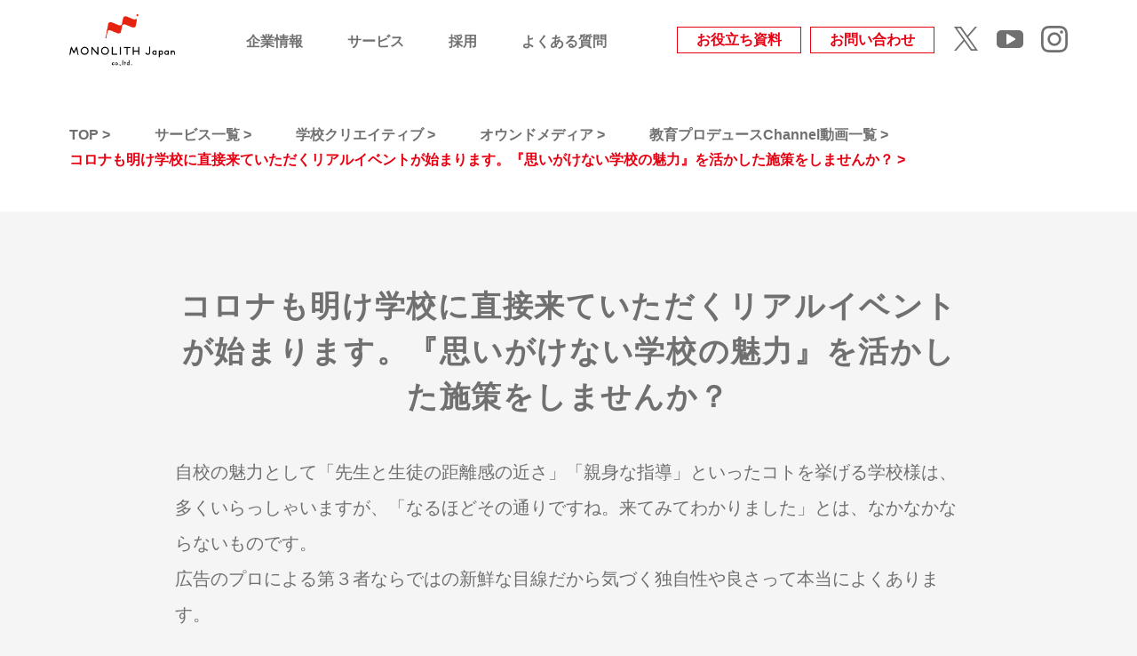

--- FILE ---
content_type: text/html; charset=UTF-8
request_url: https://monolith-j.com/service/education/media/channel/%E3%82%B3%E3%83%AD%E3%83%8A%E3%82%82%E6%98%8E%E3%81%91%E5%AD%A6%E6%A0%A1%E3%81%AB%E7%9B%B4%E6%8E%A5%E6%9D%A5%E3%81%A6%E3%81%84%E3%81%9F%E3%81%A0%E3%81%8F%E3%83%AA%E3%82%A2%E3%83%AB%E3%82%A4%E3%83%99/
body_size: 78351
content:
<!DOCTYPE html>
<html lang="ja">

<head>
<!-- Google Tag Manager -->
<script>(function(w,d,s,l,i){w[l]=w[l]||[];w[l].push({'gtm.start':
new Date().getTime(),event:'gtm.js'});var f=d.getElementsByTagName(s)[0],
j=d.createElement(s),dl=l!='dataLayer'?'&l='+l:'';j.async=true;j.src=
'https://www.googletagmanager.com/gtm.js?id='+i+dl;f.parentNode.insertBefore(j,f);
})(window,document,'script','dataLayer','GTM-MT9BRFG');</script>
<!-- End Google Tag Manager -->
<meta charset="utf-8">
<meta http-equiv="X-UA-Compatible" content="IE=edge">
<meta name="viewport" content="width=device-width, initial-scale=1, user-scalable=0">
<meta name="format-detection" content="telephone=no, address=no, email=no">

<meta name="description" content="教育業界に強い広告代理店。グラフィック・WEB・映像などの企画制作からオウンドメディアの活用まで幅広くサポートさせていただきます。">
<meta property="og:type" content="article">
<meta property="og:title" content="コロナも明け学校に直接来ていただくリアルイベントが始まります。『思いがけない学校の魅力』を活かした施策をしませんか？ | 株式会社 MONOLITH Japan">
<meta property="og:site_name" content="株式会社 MONOLITH Japan">
<meta property="og:url" content="https://monolith-j.com/service/education/media/channel/%E3%82%B3%E3%83%AD%E3%83%8A%E3%82%82%E6%98%8E%E3%81%91%E5%AD%A6%E6%A0%A1%E3%81%AB%E7%9B%B4%E6%8E%A5%E6%9D%A5%E3%81%A6%E3%81%84%E3%81%9F%E3%81%A0%E3%81%8F%E3%83%AA%E3%82%A2%E3%83%AB%E3%82%A4%E3%83%99/">
<meta property="og:image" content="https://monolith-j.com/wp2022/wp-content/themes/monolith-j/assets/images/common/ogp.jpg">
<meta property="og:description" content="教育業界に強い広告代理店。グラフィック・WEB・映像などの企画制作からオウンドメディアの活用まで幅広くサポートさせていただきます。">
<meta name="twitter:card" content="summary_large_image">
<meta name="twitter:title" content="コロナも明け学校に直接来ていただくリアルイベントが始まります。『思いがけない学校の魅力』を活かした施策をしませんか？ | 株式会社 MONOLITH Japan">
<meta name="twitter:description" content="教育業界に強い広告代理店。グラフィック・WEB・映像などの企画制作からオウンドメディアの活用まで幅広くサポートさせていただきます。">
<meta name="twitter:image" content="https://monolith-j.com/wp2022/wp-content/themes/monolith-j/assets/images/common/ogp.jpg">
<meta name="p:domain_verify" content="3f41f1bc8a3780cbca4bdaac3773ef0c"/>
<link rel="shortcut icon" href="https://monolith-j.com/wp2022/wp-content/themes/monolith-j/assets/images/common/favicon.ico">
<link rel="apple-touch-icon" sizes="152x152" href="https://monolith-j.com/wp2022/wp-content/themes/monolith-j/assets/images/common/apple-touch-icon.png">
<link rel="preconnect" href="https://fonts.googleapis.com">
<link rel="preconnect" href="https://fonts.gstatic.com" crossorigin>
<link href="https://fonts.googleapis.com/css2?family=Noto+Sans:wght@300;700&display=swap" rel="stylesheet">
<link href="https://monolith-j.com/wp2022/wp-content/themes/monolith-j/assets/css/app.css?v=53a2190" rel="stylesheet">	<style>img:is([sizes="auto" i], [sizes^="auto," i]) { contain-intrinsic-size: 3000px 1500px }</style>
	
		<!-- All in One SEO 4.2.9 - aioseo.com -->
		<title>コロナも明け学校に直接来ていただくリアルイベントが始まります。『思いがけない学校の魅力』を活かした施策をしませんか？ - 株式会社 MONOLITH Japan</title>
		<meta name="robots" content="max-image-preview:large" />
		<meta name="google-site-verification" content="TbeKO-aZ1WCzzZk--XAqAjq5Eg3hBEv9pppXagUqnB4" />
		<link rel="canonical" href="https://monolith-j.com/service/education/media/channel/%e3%82%b3%e3%83%ad%e3%83%8a%e3%82%82%e6%98%8e%e3%81%91%e5%ad%a6%e6%a0%a1%e3%81%ab%e7%9b%b4%e6%8e%a5%e6%9d%a5%e3%81%a6%e3%81%84%e3%81%9f%e3%81%a0%e3%81%8f%e3%83%aa%e3%82%a2%e3%83%ab%e3%82%a4%e3%83%99/" />
		<meta name="generator" content="All in One SEO (AIOSEO) 4.2.9 " />
		<meta property="og:locale" content="ja_JP" />
		<meta property="og:site_name" content="株式会社 MONOLITH Japan -" />
		<meta property="og:type" content="article" />
		<meta property="og:title" content="コロナも明け学校に直接来ていただくリアルイベントが始まります。『思いがけない学校の魅力』を活かした施策をしませんか？ - 株式会社 MONOLITH Japan" />
		<meta property="og:url" content="https://monolith-j.com/service/education/media/channel/%e3%82%b3%e3%83%ad%e3%83%8a%e3%82%82%e6%98%8e%e3%81%91%e5%ad%a6%e6%a0%a1%e3%81%ab%e7%9b%b4%e6%8e%a5%e6%9d%a5%e3%81%a6%e3%81%84%e3%81%9f%e3%81%a0%e3%81%8f%e3%83%aa%e3%82%a2%e3%83%ab%e3%82%a4%e3%83%99/" />
		<meta property="article:published_time" content="2024-05-21T07:14:26+00:00" />
		<meta property="article:modified_time" content="2024-05-21T07:14:26+00:00" />
		<meta name="twitter:card" content="summary_large_image" />
		<meta name="twitter:title" content="コロナも明け学校に直接来ていただくリアルイベントが始まります。『思いがけない学校の魅力』を活かした施策をしませんか？ - 株式会社 MONOLITH Japan" />
		<script type="application/ld+json" class="aioseo-schema">
			{"@context":"https:\/\/schema.org","@graph":[{"@type":"BreadcrumbList","@id":"https:\/\/monolith-j.com\/service\/education\/media\/channel\/%e3%82%b3%e3%83%ad%e3%83%8a%e3%82%82%e6%98%8e%e3%81%91%e5%ad%a6%e6%a0%a1%e3%81%ab%e7%9b%b4%e6%8e%a5%e6%9d%a5%e3%81%a6%e3%81%84%e3%81%9f%e3%81%a0%e3%81%8f%e3%83%aa%e3%82%a2%e3%83%ab%e3%82%a4%e3%83%99\/#breadcrumblist","itemListElement":[{"@type":"ListItem","@id":"https:\/\/monolith-j.com\/#listItem","position":1,"item":{"@type":"WebPage","@id":"https:\/\/monolith-j.com\/","name":"Home","url":"https:\/\/monolith-j.com\/"},"nextItem":"https:\/\/monolith-j.com\/service\/education\/media\/channel\/%e3%82%b3%e3%83%ad%e3%83%8a%e3%82%82%e6%98%8e%e3%81%91%e5%ad%a6%e6%a0%a1%e3%81%ab%e7%9b%b4%e6%8e%a5%e6%9d%a5%e3%81%a6%e3%81%84%e3%81%9f%e3%81%a0%e3%81%8f%e3%83%aa%e3%82%a2%e3%83%ab%e3%82%a4%e3%83%99\/#listItem"},{"@type":"ListItem","@id":"https:\/\/monolith-j.com\/service\/education\/media\/channel\/%e3%82%b3%e3%83%ad%e3%83%8a%e3%82%82%e6%98%8e%e3%81%91%e5%ad%a6%e6%a0%a1%e3%81%ab%e7%9b%b4%e6%8e%a5%e6%9d%a5%e3%81%a6%e3%81%84%e3%81%9f%e3%81%a0%e3%81%8f%e3%83%aa%e3%82%a2%e3%83%ab%e3%82%a4%e3%83%99\/#listItem","position":2,"item":{"@type":"WebPage","@id":"https:\/\/monolith-j.com\/service\/education\/media\/channel\/%e3%82%b3%e3%83%ad%e3%83%8a%e3%82%82%e6%98%8e%e3%81%91%e5%ad%a6%e6%a0%a1%e3%81%ab%e7%9b%b4%e6%8e%a5%e6%9d%a5%e3%81%a6%e3%81%84%e3%81%9f%e3%81%a0%e3%81%8f%e3%83%aa%e3%82%a2%e3%83%ab%e3%82%a4%e3%83%99\/","name":"\u30b3\u30ed\u30ca\u3082\u660e\u3051\u5b66\u6821\u306b\u76f4\u63a5\u6765\u3066\u3044\u305f\u3060\u304f\u30ea\u30a2\u30eb\u30a4\u30d9\u30f3\u30c8\u304c\u59cb\u307e\u308a\u307e\u3059\u3002\u300e\u601d\u3044\u304c\u3051\u306a\u3044\u5b66\u6821\u306e\u9b45\u529b\u300f\u3092\u6d3b\u304b\u3057\u305f\u65bd\u7b56\u3092\u3057\u307e\u305b\u3093\u304b\uff1f","url":"https:\/\/monolith-j.com\/service\/education\/media\/channel\/%e3%82%b3%e3%83%ad%e3%83%8a%e3%82%82%e6%98%8e%e3%81%91%e5%ad%a6%e6%a0%a1%e3%81%ab%e7%9b%b4%e6%8e%a5%e6%9d%a5%e3%81%a6%e3%81%84%e3%81%9f%e3%81%a0%e3%81%8f%e3%83%aa%e3%82%a2%e3%83%ab%e3%82%a4%e3%83%99\/"},"previousItem":"https:\/\/monolith-j.com\/#listItem"}]},{"@type":"Organization","@id":"https:\/\/monolith-j.com\/#organization","name":"\u682a\u5f0f\u4f1a\u793e MONOLITH Japan","url":"https:\/\/monolith-j.com\/"},{"@type":"Person","@id":"https:\/\/monolith-j.com\/author\/infomonolith-j-com\/#author","url":"https:\/\/monolith-j.com\/author\/infomonolith-j-com\/","name":"info@monolith-j.com","image":{"@type":"ImageObject","@id":"https:\/\/monolith-j.com\/service\/education\/media\/channel\/%e3%82%b3%e3%83%ad%e3%83%8a%e3%82%82%e6%98%8e%e3%81%91%e5%ad%a6%e6%a0%a1%e3%81%ab%e7%9b%b4%e6%8e%a5%e6%9d%a5%e3%81%a6%e3%81%84%e3%81%9f%e3%81%a0%e3%81%8f%e3%83%aa%e3%82%a2%e3%83%ab%e3%82%a4%e3%83%99\/#authorImage","url":"https:\/\/secure.gravatar.com\/avatar\/a8212415b97502826aee0852976c3a80?s=96&d=mm&r=g","width":96,"height":96,"caption":"info@monolith-j.com"}},{"@type":"WebPage","@id":"https:\/\/monolith-j.com\/service\/education\/media\/channel\/%e3%82%b3%e3%83%ad%e3%83%8a%e3%82%82%e6%98%8e%e3%81%91%e5%ad%a6%e6%a0%a1%e3%81%ab%e7%9b%b4%e6%8e%a5%e6%9d%a5%e3%81%a6%e3%81%84%e3%81%9f%e3%81%a0%e3%81%8f%e3%83%aa%e3%82%a2%e3%83%ab%e3%82%a4%e3%83%99\/#webpage","url":"https:\/\/monolith-j.com\/service\/education\/media\/channel\/%e3%82%b3%e3%83%ad%e3%83%8a%e3%82%82%e6%98%8e%e3%81%91%e5%ad%a6%e6%a0%a1%e3%81%ab%e7%9b%b4%e6%8e%a5%e6%9d%a5%e3%81%a6%e3%81%84%e3%81%9f%e3%81%a0%e3%81%8f%e3%83%aa%e3%82%a2%e3%83%ab%e3%82%a4%e3%83%99\/","name":"\u30b3\u30ed\u30ca\u3082\u660e\u3051\u5b66\u6821\u306b\u76f4\u63a5\u6765\u3066\u3044\u305f\u3060\u304f\u30ea\u30a2\u30eb\u30a4\u30d9\u30f3\u30c8\u304c\u59cb\u307e\u308a\u307e\u3059\u3002\u300e\u601d\u3044\u304c\u3051\u306a\u3044\u5b66\u6821\u306e\u9b45\u529b\u300f\u3092\u6d3b\u304b\u3057\u305f\u65bd\u7b56\u3092\u3057\u307e\u305b\u3093\u304b\uff1f - \u682a\u5f0f\u4f1a\u793e MONOLITH Japan","inLanguage":"ja","isPartOf":{"@id":"https:\/\/monolith-j.com\/#website"},"breadcrumb":{"@id":"https:\/\/monolith-j.com\/service\/education\/media\/channel\/%e3%82%b3%e3%83%ad%e3%83%8a%e3%82%82%e6%98%8e%e3%81%91%e5%ad%a6%e6%a0%a1%e3%81%ab%e7%9b%b4%e6%8e%a5%e6%9d%a5%e3%81%a6%e3%81%84%e3%81%9f%e3%81%a0%e3%81%8f%e3%83%aa%e3%82%a2%e3%83%ab%e3%82%a4%e3%83%99\/#breadcrumblist"},"author":{"@id":"https:\/\/monolith-j.com\/author\/infomonolith-j-com\/#author"},"creator":{"@id":"https:\/\/monolith-j.com\/author\/infomonolith-j-com\/#author"},"datePublished":"2024-05-21T07:14:26+09:00","dateModified":"2024-05-21T07:14:26+09:00"},{"@type":"WebSite","@id":"https:\/\/monolith-j.com\/#website","url":"https:\/\/monolith-j.com\/","name":"\u682a\u5f0f\u4f1a\u793e MONOLITH Japan","inLanguage":"ja","publisher":{"@id":"https:\/\/monolith-j.com\/#organization"}}]}
		</script>
		<!-- All in One SEO -->

		<!-- This site uses the Google Analytics by MonsterInsights plugin v8.12.1 - Using Analytics tracking - https://www.monsterinsights.com/ -->
		<!-- Note: MonsterInsights is not currently configured on this site. The site owner needs to authenticate with Google Analytics in the MonsterInsights settings panel. -->
					<!-- No UA code set -->
				<!-- / Google Analytics by MonsterInsights -->
		<script type="text/javascript">
/* <![CDATA[ */
window._wpemojiSettings = {"baseUrl":"https:\/\/s.w.org\/images\/core\/emoji\/15.0.3\/72x72\/","ext":".png","svgUrl":"https:\/\/s.w.org\/images\/core\/emoji\/15.0.3\/svg\/","svgExt":".svg","source":{"concatemoji":"https:\/\/monolith-j.com\/wp2022\/wp-includes\/js\/wp-emoji-release.min.js?ver=6.7.2"}};
/*! This file is auto-generated */
!function(i,n){var o,s,e;function c(e){try{var t={supportTests:e,timestamp:(new Date).valueOf()};sessionStorage.setItem(o,JSON.stringify(t))}catch(e){}}function p(e,t,n){e.clearRect(0,0,e.canvas.width,e.canvas.height),e.fillText(t,0,0);var t=new Uint32Array(e.getImageData(0,0,e.canvas.width,e.canvas.height).data),r=(e.clearRect(0,0,e.canvas.width,e.canvas.height),e.fillText(n,0,0),new Uint32Array(e.getImageData(0,0,e.canvas.width,e.canvas.height).data));return t.every(function(e,t){return e===r[t]})}function u(e,t,n){switch(t){case"flag":return n(e,"\ud83c\udff3\ufe0f\u200d\u26a7\ufe0f","\ud83c\udff3\ufe0f\u200b\u26a7\ufe0f")?!1:!n(e,"\ud83c\uddfa\ud83c\uddf3","\ud83c\uddfa\u200b\ud83c\uddf3")&&!n(e,"\ud83c\udff4\udb40\udc67\udb40\udc62\udb40\udc65\udb40\udc6e\udb40\udc67\udb40\udc7f","\ud83c\udff4\u200b\udb40\udc67\u200b\udb40\udc62\u200b\udb40\udc65\u200b\udb40\udc6e\u200b\udb40\udc67\u200b\udb40\udc7f");case"emoji":return!n(e,"\ud83d\udc26\u200d\u2b1b","\ud83d\udc26\u200b\u2b1b")}return!1}function f(e,t,n){var r="undefined"!=typeof WorkerGlobalScope&&self instanceof WorkerGlobalScope?new OffscreenCanvas(300,150):i.createElement("canvas"),a=r.getContext("2d",{willReadFrequently:!0}),o=(a.textBaseline="top",a.font="600 32px Arial",{});return e.forEach(function(e){o[e]=t(a,e,n)}),o}function t(e){var t=i.createElement("script");t.src=e,t.defer=!0,i.head.appendChild(t)}"undefined"!=typeof Promise&&(o="wpEmojiSettingsSupports",s=["flag","emoji"],n.supports={everything:!0,everythingExceptFlag:!0},e=new Promise(function(e){i.addEventListener("DOMContentLoaded",e,{once:!0})}),new Promise(function(t){var n=function(){try{var e=JSON.parse(sessionStorage.getItem(o));if("object"==typeof e&&"number"==typeof e.timestamp&&(new Date).valueOf()<e.timestamp+604800&&"object"==typeof e.supportTests)return e.supportTests}catch(e){}return null}();if(!n){if("undefined"!=typeof Worker&&"undefined"!=typeof OffscreenCanvas&&"undefined"!=typeof URL&&URL.createObjectURL&&"undefined"!=typeof Blob)try{var e="postMessage("+f.toString()+"("+[JSON.stringify(s),u.toString(),p.toString()].join(",")+"));",r=new Blob([e],{type:"text/javascript"}),a=new Worker(URL.createObjectURL(r),{name:"wpTestEmojiSupports"});return void(a.onmessage=function(e){c(n=e.data),a.terminate(),t(n)})}catch(e){}c(n=f(s,u,p))}t(n)}).then(function(e){for(var t in e)n.supports[t]=e[t],n.supports.everything=n.supports.everything&&n.supports[t],"flag"!==t&&(n.supports.everythingExceptFlag=n.supports.everythingExceptFlag&&n.supports[t]);n.supports.everythingExceptFlag=n.supports.everythingExceptFlag&&!n.supports.flag,n.DOMReady=!1,n.readyCallback=function(){n.DOMReady=!0}}).then(function(){return e}).then(function(){var e;n.supports.everything||(n.readyCallback(),(e=n.source||{}).concatemoji?t(e.concatemoji):e.wpemoji&&e.twemoji&&(t(e.twemoji),t(e.wpemoji)))}))}((window,document),window._wpemojiSettings);
/* ]]> */
</script>
<style id='wp-emoji-styles-inline-css' type='text/css'>

	img.wp-smiley, img.emoji {
		display: inline !important;
		border: none !important;
		box-shadow: none !important;
		height: 1em !important;
		width: 1em !important;
		margin: 0 0.07em !important;
		vertical-align: -0.1em !important;
		background: none !important;
		padding: 0 !important;
	}
</style>
<link rel='stylesheet' id='wp-block-library-css' href='https://monolith-j.com/wp2022/wp-includes/css/dist/block-library/style.min.css?ver=6.7.2' type='text/css' media='all' />
<style id='classic-theme-styles-inline-css' type='text/css'>
/*! This file is auto-generated */
.wp-block-button__link{color:#fff;background-color:#32373c;border-radius:9999px;box-shadow:none;text-decoration:none;padding:calc(.667em + 2px) calc(1.333em + 2px);font-size:1.125em}.wp-block-file__button{background:#32373c;color:#fff;text-decoration:none}
</style>
<style id='global-styles-inline-css' type='text/css'>
:root{--wp--preset--aspect-ratio--square: 1;--wp--preset--aspect-ratio--4-3: 4/3;--wp--preset--aspect-ratio--3-4: 3/4;--wp--preset--aspect-ratio--3-2: 3/2;--wp--preset--aspect-ratio--2-3: 2/3;--wp--preset--aspect-ratio--16-9: 16/9;--wp--preset--aspect-ratio--9-16: 9/16;--wp--preset--color--black: #000000;--wp--preset--color--cyan-bluish-gray: #abb8c3;--wp--preset--color--white: #ffffff;--wp--preset--color--pale-pink: #f78da7;--wp--preset--color--vivid-red: #cf2e2e;--wp--preset--color--luminous-vivid-orange: #ff6900;--wp--preset--color--luminous-vivid-amber: #fcb900;--wp--preset--color--light-green-cyan: #7bdcb5;--wp--preset--color--vivid-green-cyan: #00d084;--wp--preset--color--pale-cyan-blue: #8ed1fc;--wp--preset--color--vivid-cyan-blue: #0693e3;--wp--preset--color--vivid-purple: #9b51e0;--wp--preset--gradient--vivid-cyan-blue-to-vivid-purple: linear-gradient(135deg,rgba(6,147,227,1) 0%,rgb(155,81,224) 100%);--wp--preset--gradient--light-green-cyan-to-vivid-green-cyan: linear-gradient(135deg,rgb(122,220,180) 0%,rgb(0,208,130) 100%);--wp--preset--gradient--luminous-vivid-amber-to-luminous-vivid-orange: linear-gradient(135deg,rgba(252,185,0,1) 0%,rgba(255,105,0,1) 100%);--wp--preset--gradient--luminous-vivid-orange-to-vivid-red: linear-gradient(135deg,rgba(255,105,0,1) 0%,rgb(207,46,46) 100%);--wp--preset--gradient--very-light-gray-to-cyan-bluish-gray: linear-gradient(135deg,rgb(238,238,238) 0%,rgb(169,184,195) 100%);--wp--preset--gradient--cool-to-warm-spectrum: linear-gradient(135deg,rgb(74,234,220) 0%,rgb(151,120,209) 20%,rgb(207,42,186) 40%,rgb(238,44,130) 60%,rgb(251,105,98) 80%,rgb(254,248,76) 100%);--wp--preset--gradient--blush-light-purple: linear-gradient(135deg,rgb(255,206,236) 0%,rgb(152,150,240) 100%);--wp--preset--gradient--blush-bordeaux: linear-gradient(135deg,rgb(254,205,165) 0%,rgb(254,45,45) 50%,rgb(107,0,62) 100%);--wp--preset--gradient--luminous-dusk: linear-gradient(135deg,rgb(255,203,112) 0%,rgb(199,81,192) 50%,rgb(65,88,208) 100%);--wp--preset--gradient--pale-ocean: linear-gradient(135deg,rgb(255,245,203) 0%,rgb(182,227,212) 50%,rgb(51,167,181) 100%);--wp--preset--gradient--electric-grass: linear-gradient(135deg,rgb(202,248,128) 0%,rgb(113,206,126) 100%);--wp--preset--gradient--midnight: linear-gradient(135deg,rgb(2,3,129) 0%,rgb(40,116,252) 100%);--wp--preset--font-size--small: 13px;--wp--preset--font-size--medium: 20px;--wp--preset--font-size--large: 36px;--wp--preset--font-size--x-large: 42px;--wp--preset--spacing--20: 0.44rem;--wp--preset--spacing--30: 0.67rem;--wp--preset--spacing--40: 1rem;--wp--preset--spacing--50: 1.5rem;--wp--preset--spacing--60: 2.25rem;--wp--preset--spacing--70: 3.38rem;--wp--preset--spacing--80: 5.06rem;--wp--preset--shadow--natural: 6px 6px 9px rgba(0, 0, 0, 0.2);--wp--preset--shadow--deep: 12px 12px 50px rgba(0, 0, 0, 0.4);--wp--preset--shadow--sharp: 6px 6px 0px rgba(0, 0, 0, 0.2);--wp--preset--shadow--outlined: 6px 6px 0px -3px rgba(255, 255, 255, 1), 6px 6px rgba(0, 0, 0, 1);--wp--preset--shadow--crisp: 6px 6px 0px rgba(0, 0, 0, 1);}:where(.is-layout-flex){gap: 0.5em;}:where(.is-layout-grid){gap: 0.5em;}body .is-layout-flex{display: flex;}.is-layout-flex{flex-wrap: wrap;align-items: center;}.is-layout-flex > :is(*, div){margin: 0;}body .is-layout-grid{display: grid;}.is-layout-grid > :is(*, div){margin: 0;}:where(.wp-block-columns.is-layout-flex){gap: 2em;}:where(.wp-block-columns.is-layout-grid){gap: 2em;}:where(.wp-block-post-template.is-layout-flex){gap: 1.25em;}:where(.wp-block-post-template.is-layout-grid){gap: 1.25em;}.has-black-color{color: var(--wp--preset--color--black) !important;}.has-cyan-bluish-gray-color{color: var(--wp--preset--color--cyan-bluish-gray) !important;}.has-white-color{color: var(--wp--preset--color--white) !important;}.has-pale-pink-color{color: var(--wp--preset--color--pale-pink) !important;}.has-vivid-red-color{color: var(--wp--preset--color--vivid-red) !important;}.has-luminous-vivid-orange-color{color: var(--wp--preset--color--luminous-vivid-orange) !important;}.has-luminous-vivid-amber-color{color: var(--wp--preset--color--luminous-vivid-amber) !important;}.has-light-green-cyan-color{color: var(--wp--preset--color--light-green-cyan) !important;}.has-vivid-green-cyan-color{color: var(--wp--preset--color--vivid-green-cyan) !important;}.has-pale-cyan-blue-color{color: var(--wp--preset--color--pale-cyan-blue) !important;}.has-vivid-cyan-blue-color{color: var(--wp--preset--color--vivid-cyan-blue) !important;}.has-vivid-purple-color{color: var(--wp--preset--color--vivid-purple) !important;}.has-black-background-color{background-color: var(--wp--preset--color--black) !important;}.has-cyan-bluish-gray-background-color{background-color: var(--wp--preset--color--cyan-bluish-gray) !important;}.has-white-background-color{background-color: var(--wp--preset--color--white) !important;}.has-pale-pink-background-color{background-color: var(--wp--preset--color--pale-pink) !important;}.has-vivid-red-background-color{background-color: var(--wp--preset--color--vivid-red) !important;}.has-luminous-vivid-orange-background-color{background-color: var(--wp--preset--color--luminous-vivid-orange) !important;}.has-luminous-vivid-amber-background-color{background-color: var(--wp--preset--color--luminous-vivid-amber) !important;}.has-light-green-cyan-background-color{background-color: var(--wp--preset--color--light-green-cyan) !important;}.has-vivid-green-cyan-background-color{background-color: var(--wp--preset--color--vivid-green-cyan) !important;}.has-pale-cyan-blue-background-color{background-color: var(--wp--preset--color--pale-cyan-blue) !important;}.has-vivid-cyan-blue-background-color{background-color: var(--wp--preset--color--vivid-cyan-blue) !important;}.has-vivid-purple-background-color{background-color: var(--wp--preset--color--vivid-purple) !important;}.has-black-border-color{border-color: var(--wp--preset--color--black) !important;}.has-cyan-bluish-gray-border-color{border-color: var(--wp--preset--color--cyan-bluish-gray) !important;}.has-white-border-color{border-color: var(--wp--preset--color--white) !important;}.has-pale-pink-border-color{border-color: var(--wp--preset--color--pale-pink) !important;}.has-vivid-red-border-color{border-color: var(--wp--preset--color--vivid-red) !important;}.has-luminous-vivid-orange-border-color{border-color: var(--wp--preset--color--luminous-vivid-orange) !important;}.has-luminous-vivid-amber-border-color{border-color: var(--wp--preset--color--luminous-vivid-amber) !important;}.has-light-green-cyan-border-color{border-color: var(--wp--preset--color--light-green-cyan) !important;}.has-vivid-green-cyan-border-color{border-color: var(--wp--preset--color--vivid-green-cyan) !important;}.has-pale-cyan-blue-border-color{border-color: var(--wp--preset--color--pale-cyan-blue) !important;}.has-vivid-cyan-blue-border-color{border-color: var(--wp--preset--color--vivid-cyan-blue) !important;}.has-vivid-purple-border-color{border-color: var(--wp--preset--color--vivid-purple) !important;}.has-vivid-cyan-blue-to-vivid-purple-gradient-background{background: var(--wp--preset--gradient--vivid-cyan-blue-to-vivid-purple) !important;}.has-light-green-cyan-to-vivid-green-cyan-gradient-background{background: var(--wp--preset--gradient--light-green-cyan-to-vivid-green-cyan) !important;}.has-luminous-vivid-amber-to-luminous-vivid-orange-gradient-background{background: var(--wp--preset--gradient--luminous-vivid-amber-to-luminous-vivid-orange) !important;}.has-luminous-vivid-orange-to-vivid-red-gradient-background{background: var(--wp--preset--gradient--luminous-vivid-orange-to-vivid-red) !important;}.has-very-light-gray-to-cyan-bluish-gray-gradient-background{background: var(--wp--preset--gradient--very-light-gray-to-cyan-bluish-gray) !important;}.has-cool-to-warm-spectrum-gradient-background{background: var(--wp--preset--gradient--cool-to-warm-spectrum) !important;}.has-blush-light-purple-gradient-background{background: var(--wp--preset--gradient--blush-light-purple) !important;}.has-blush-bordeaux-gradient-background{background: var(--wp--preset--gradient--blush-bordeaux) !important;}.has-luminous-dusk-gradient-background{background: var(--wp--preset--gradient--luminous-dusk) !important;}.has-pale-ocean-gradient-background{background: var(--wp--preset--gradient--pale-ocean) !important;}.has-electric-grass-gradient-background{background: var(--wp--preset--gradient--electric-grass) !important;}.has-midnight-gradient-background{background: var(--wp--preset--gradient--midnight) !important;}.has-small-font-size{font-size: var(--wp--preset--font-size--small) !important;}.has-medium-font-size{font-size: var(--wp--preset--font-size--medium) !important;}.has-large-font-size{font-size: var(--wp--preset--font-size--large) !important;}.has-x-large-font-size{font-size: var(--wp--preset--font-size--x-large) !important;}
:where(.wp-block-post-template.is-layout-flex){gap: 1.25em;}:where(.wp-block-post-template.is-layout-grid){gap: 1.25em;}
:where(.wp-block-columns.is-layout-flex){gap: 2em;}:where(.wp-block-columns.is-layout-grid){gap: 2em;}
:root :where(.wp-block-pullquote){font-size: 1.5em;line-height: 1.6;}
</style>
<link rel='stylesheet' id='contact-form-7-css' href='https://monolith-j.com/wp2022/wp-content/plugins/contact-form-7/includes/css/styles.css?ver=5.6' type='text/css' media='all' />
<link rel='stylesheet' id='wp-members-css' href='https://monolith-j.com/wp2022/wp-content/plugins/wp-members/assets/css/forms/generic-no-float.min.css?ver=3.4.4.1' type='text/css' media='all' />
<link rel="https://api.w.org/" href="https://monolith-j.com/wp-json/" /><link rel="alternate" title="JSON" type="application/json" href="https://monolith-j.com/wp-json/wp/v2/media-channel/4341" /><link rel="EditURI" type="application/rsd+xml" title="RSD" href="https://monolith-j.com/wp2022/xmlrpc.php?rsd" />
<meta name="generator" content="WordPress 6.7.2" />
<link rel='shortlink' href='https://monolith-j.com/?p=4341' />
<link rel="alternate" title="oEmbed (JSON)" type="application/json+oembed" href="https://monolith-j.com/wp-json/oembed/1.0/embed?url=https%3A%2F%2Fmonolith-j.com%2Fservice%2Feducation%2Fmedia%2Fchannel%2F%25e3%2582%25b3%25e3%2583%25ad%25e3%2583%258a%25e3%2582%2582%25e6%2598%258e%25e3%2581%2591%25e5%25ad%25a6%25e6%25a0%25a1%25e3%2581%25ab%25e7%259b%25b4%25e6%258e%25a5%25e6%259d%25a5%25e3%2581%25a6%25e3%2581%2584%25e3%2581%259f%25e3%2581%25a0%25e3%2581%258f%25e3%2583%25aa%25e3%2582%25a2%25e3%2583%25ab%25e3%2582%25a4%25e3%2583%2599%2F" />
<link rel="alternate" title="oEmbed (XML)" type="text/xml+oembed" href="https://monolith-j.com/wp-json/oembed/1.0/embed?url=https%3A%2F%2Fmonolith-j.com%2Fservice%2Feducation%2Fmedia%2Fchannel%2F%25e3%2582%25b3%25e3%2583%25ad%25e3%2583%258a%25e3%2582%2582%25e6%2598%258e%25e3%2581%2591%25e5%25ad%25a6%25e6%25a0%25a1%25e3%2581%25ab%25e7%259b%25b4%25e6%258e%25a5%25e6%259d%25a5%25e3%2581%25a6%25e3%2581%2584%25e3%2581%259f%25e3%2581%25a0%25e3%2581%258f%25e3%2583%25aa%25e3%2582%25a2%25e3%2583%25ab%25e3%2582%25a4%25e3%2583%2599%2F&#038;format=xml" />
</head>

<body class="page-media-channel-detail">
<!-- Google Tag Manager (noscript) -->
<noscript><iframe src="https://www.googletagmanager.com/ns.html?id=GTM-MT9BRFG"
height="0" width="0" style="display:none;visibility:hidden"></iframe></noscript>
<!-- End Google Tag Manager (noscript) -->
<div class="l-wrap">


<header class="c-header">
    <div class="l-inner l-inner--full c-header__inner">
        <p class="c-header__logo"><a href="https://monolith-j.com"><img src="https://monolith-j.com/wp2022/wp-content/themes/monolith-j/assets/images/common/logo.png" alt="MONOLITH Japan co.,ltd."></a></p>
        <nav class="c-header-menu">
            <ul class="c-header-menu__list">
                <li class="c-header-menu__item ">
                    <a class="c-header-submenu-trigger" href="https://monolith-j.com/about/">企業情報</a>
                    <div class="c-header-submenu c-header-submenu-trigger">
                        <div class="l-inner l-inner--full c-header-submenu__inner">
                            <ul class="c-header-submenu__list">
                                <li class="c-header-submenu__item"><a href="https://monolith-j.com/about/">会社概要 ></a></li>
                                <li class="c-header-submenu__item"><a href="https://monolith-j.com/mission/">企業理念 ></a></li>
                                <li class="c-header-submenu__item"><a href="https://monolith-j.com/sdgs/">SDGsの取り組みについて ></a></li>
                            </ul>
                        </div>
                    </div>
                </li>
                <li class="c-header-menu__item ">
                    <a class="c-header-submenu-trigger" href="https://monolith-j.com/service/">サービス</a>
                    <div class="c-header-submenu c-header-submenu-trigger">
                        <div class="l-inner l-inner--full c-header-submenu__inner">
                            <ul class="c-header-submenu__list">
                                <li class="c-header-submenu__item">
                                    <a href="https://monolith-j.com/service/education/">学校クリエイティブ ></a>
                                    <ul>
                                        <li><a href="https://monolith-j.com/service/education/graphic/">印刷ツール</a></li>
                                        <li><a href="https://monolith-j.com/service/education/digital/">WEB関連</a></li>
                                        <li><a href="https://monolith-j.com/service/education/movie/">映像</a></li>
                                    </ul>
                                </li>
                                <li class="c-header-submenu__item"><a href="https://monolith-j.com/service/recruit-creative/">採用クリエイティブ ></a></li>
                                <li class="c-header-submenu__item"><a href="https://monolith-j.com/service/promotion/">企業クリエイティブ ></a></li>
                                <li class="c-header-submenu__item">
                                    <a href="https://monolith-j.com/service/education/media/">オウンドメディア ></a>
                                    <ul>
                                        <li><a href="https://monolith-j.com/service/education/media/backnumber/">私教育新聞バックナンバー一覧</a></li>
                                        <li><a href="https://monolith-j.com/service/education/media/ad-business/">私教育新聞広告（企業様）</a></li>
                                        <li><a href="https://monolith-j.com/service/education/media/ad-school/">私教育新聞広告（学校様）</a></li>
                                        <li><a href="https://monolith-j.com/service/education/media/monitor/">教育サービス モニター校募集</a></li>
                                        <li><a href="https://monolith-j.com/service/education/media/channel/">教育プロデュースChannel動画一覧</a></li>
                                    </ul>
                                </li>
                            </ul>
                        </div>
                    </div>
                </li>
                <li class="c-header-menu__item">
                    <a class="c-header-submenu-trigger" href="https://monolith-j.com/recruit/">採用</a>
                    <div class="c-header-submenu c-header-submenu-trigger">
                        <div class="l-inner l-inner--full c-header-submenu__inner">
                            <ul class="c-header-submenu__list">
                                <li class="c-header-submenu__item"><a href="https://monolith-j.com/recruit/">採用情報 ></a></li>
                                <li class="c-header-submenu__item"><a href="https://forms.gle/kszjAsJpGUYdFvoi6" target="_blank">新卒採用 ></a></li>
                                <li class="c-header-submenu__item"><a href="https://monolith-j.com/recruit/career/">中途採用 ></a></li>
                            </ul>
                        </div>
                    </div>
                </li>
                <li class="c-header-menu__item"><a href="https://monolith-j.com/faq/">よくある質問</a></li>
            </ul>
        </nav>
        <div class="c-header__buttons">
            <div class="c-header__cta-wrap">
                <div class="c-header__cta c-button"><a href="https://monolith-j.com/download/">お役立ち資料</a></div>
                <div class="c-header__cta c-button"><a href="https://monolith-j.com/contact/">お問い合わせ</a></div>
            </div>
            <div class="c-header__sns-wrap">
                <div class="c-header__sns"><a href="https://twitter.com/shikyoikunet/" target="_blank"><div class="c-svg c-svg--twitter">
    <svg viewBox="0 0 1200 1227" fill="none" xmlns="http://www.w3.org/2000/svg">
        <path d="M714.163 519.284L1160.89 0H1055.03L667.137 450.887L357.328 0H0L468.492 681.821L0 1226.37H105.866L515.491 750.218L842.672 1226.37H1200L714.137 519.284H714.163ZM569.165 687.828L521.697 619.934L144.011 79.6944H306.615L611.412 515.685L658.88 583.579L1055.08 1150.3H892.476L569.165 687.854V687.828Z" fill="#707070"/>
    </svg>
</div>


















</a></div>
                <div class="c-header__sns"><a href="https://www.youtube.com/channel/UCHVshnPB3mG-G7uHrVlg1Qw/about" target="_blank">
<div class="c-svg c-svg--youtube">
    <svg xmlns="http://www.w3.org/2000/svg" xmlns:xlink="http://www.w3.org/1999/xlink" viewBox="0 0 30 20">
        <defs>
            <clipPath id="clip-path">
                <rect width="30" height="20" fill="#707070"/>
            </clipPath>
        </defs>
        <g clip-path="url(#clip-path)">
            <path d="M25,0H5A5,5,0,0,0,0,5V15a5,5,0,0,0,5,5H25a5,5,0,0,0,5-5V5a5,5,0,0,0-5-5M20.479,10.916l-8.152,4.865c-.856.513-1.327.1-1.327-.919V5.143c0-1.017.455-1.433,1.313-.926l8.162,4.845a1.09,1.09,0,0,1,0,1.854" fill="#707070"/>
        </g>
    </svg>
</div>

















</a></div>
                <div class="c-header__sns"><a href="https://www.instagram.com/monolith.japan/" target="_blank">


<div class="c-svg c-svg--instagram">
    <svg id="instagram" xmlns="http://www.w3.org/2000/svg" width="30" height="30" viewBox="0 0 30 30">
      <path id="パス_419" data-name="パス 419" d="M15.009,2.7c4.01,0,4.485.018,6.062.088a8.227,8.227,0,0,1,2.785.516,4.642,4.642,0,0,1,1.724,1.119,4.7,4.7,0,0,1,1.126,1.723,8.252,8.252,0,0,1,.516,2.784c.07,1.582.088,2.057.088,6.06s-.018,4.483-.088,6.06a8.218,8.218,0,0,1-.516,2.784,4.64,4.64,0,0,1-1.12,1.723,4.7,4.7,0,0,1-1.724,1.125,8.261,8.261,0,0,1-2.785.516c-1.583.07-2.058.088-6.062.088s-4.485-.018-6.062-.088a8.227,8.227,0,0,1-2.785-.516,4.642,4.642,0,0,1-1.724-1.119,4.7,4.7,0,0,1-1.126-1.723A8.252,8.252,0,0,1,2.8,21.057C2.732,19.475,2.714,19,2.714,15s.018-4.483.088-6.06a8.218,8.218,0,0,1,.516-2.784,4.64,4.64,0,0,1,1.12-1.723A4.7,4.7,0,0,1,6.162,3.305,8.261,8.261,0,0,1,8.947,2.79C10.524,2.719,11,2.7,15.009,2.7Zm0-2.7c-4.075,0-4.585.018-6.185.088a10.97,10.97,0,0,0-3.641.7A7.326,7.326,0,0,0,2.521,2.52,7.351,7.351,0,0,0,.786,5.175a10.99,10.99,0,0,0-.7,3.639C.018,10.42,0,10.93,0,15s.018,4.583.088,6.183a10.958,10.958,0,0,0,.7,3.639,7.322,7.322,0,0,0,1.735,2.661,7.337,7.337,0,0,0,2.656,1.729,11,11,0,0,0,3.641.7c1.6.07,2.111.088,6.185.088s4.585-.018,6.185-.088a10.97,10.97,0,0,0,3.641-.7,7.666,7.666,0,0,0,4.385-4.384,10.99,10.99,0,0,0,.7-3.639c.07-1.6.088-2.11.088-6.183s-.018-4.583-.088-6.183a10.958,10.958,0,0,0-.7-3.639A7.027,7.027,0,0,0,27.5,2.52,7.337,7.337,0,0,0,24.841.791,11,11,0,0,0,21.2.094C19.594.018,19.083,0,15.009,0h0Z" transform="translate(0)" fill="#707070"/>
      <path id="パス_420" data-name="パス 420" d="M217.853,210.135a7.713,7.713,0,1,0,7.719,7.713A7.718,7.718,0,0,0,217.853,210.135Zm0,12.716a5,5,0,1,1,5.007-5A5.006,5.006,0,0,1,217.853,222.851Z" transform="translate(-202.845 -202.845)" fill="#707070"/>
      <path id="パス_421" data-name="パス 421" d="M614.59,151.339a1.8,1.8,0,1,1-1.8-1.8A1.8,1.8,0,0,1,614.59,151.339Z" transform="translate(-589.767 -144.349)" fill="#707070"/>
    </svg>
</div>















</a></div>
            </div>
            <div class="c-header__sp-nav-btn">
                <a href="#">
                    <span></span>
                    <span></span>
                    <span></span>
                </a>
            </div>
        </div>
    </div>
</header>

<div class="c-sp-nav h-display-sp">
    <div class="c-sp-nav__inner">
        <nav class="c-sp-nav__menu">
            <ul class="c-sp-nav__list">
                <li class="c-sp-nav__item ">
                    <a class="c-sp-nav__accordion-btn" href="https://monolith-j.com/about/">企業情報<span class="c-sp-nav__icon c-sp-nav__icon--toggle"></span></a>
                    <ul class="c-sp-nav__sublist">
                        <li class="c-sp-nav__subitem"><a href="https://monolith-j.com/about/">会社概要<span class="c-sp-nav__icon c-sp-nav__icon--arrow"></span></a></li>
                        <li class="c-sp-nav__subitem"><a href="https://monolith-j.com/mission/">企業理念<span class="c-sp-nav__icon c-sp-nav__icon--arrow"></span></a></li>
                        <li class="c-sp-nav__subitem"><a href="https://monolith-j.com/sdgs/">SDGsの取り組みについて<span class="c-sp-nav__icon c-sp-nav__icon--arrow"></span></a></li>
                    </ul>
                </li>
                <li class="c-sp-nav__item ">
                    <a class="c-sp-nav__accordion-btn" href="https://monolith-j.com/service/">サービス<span class="c-sp-nav__icon c-sp-nav__icon--toggle"></span></a>
                    <ul class="c-sp-nav__sublist">
                        <li class="c-sp-nav__subitem">
                            <a class="c-sp-nav__accordion-btn" href="https://monolith-j.com/service/education/">学校クリエイティブ<span class="c-sp-nav__icon c-sp-nav__icon--toggle"></span></a>
                            <ul>
                                <li><a href="https://monolith-j.com/service/education/graphic/">印刷ツール<span class="c-sp-nav__icon c-sp-nav__icon--arrow"></span></a></li>
                                <li><a href="https://monolith-j.com/service/education/digital/">WEB関連<span class="c-sp-nav__icon c-sp-nav__icon--arrow"></span></a></li>
                                <li><a href="https://monolith-j.com/service/education/movie/">映像<span class="c-sp-nav__icon c-sp-nav__icon--arrow"></span></a></li>
                            </ul>
                        </li>
                        <li class="c-sp-nav__subitem"><a href="https://monolith-j.com/service/recruit-creative/">採用クリエイティブ<span class="c-sp-nav__icon c-sp-nav__icon--arrow"></span></a></li>
                        <li class="c-sp-nav__subitem"><a href="https://monolith-j.com/service/promotion/">企業クリエイティブ<span class="c-sp-nav__icon c-sp-nav__icon--arrow"></span></a></li>
                        <li class="c-sp-nav__subitem">
                            <a class="c-sp-nav__accordion-btn" href="https://monolith-j.com/service/education/media/">オウンドメディア<span class="c-sp-nav__icon c-sp-nav__icon--toggle"></span></a>
                            <ul>
                                <li><a href="https://monolith-j.com/service/education/media/backnumber/">私教育新聞バックナンバー一覧<span class="c-sp-nav__icon c-sp-nav__icon--arrow"></span></a></li>
                                <li><a href="https://monolith-j.com/service/education/media/ad-business/">私教育新聞広告（企業様）<span class="c-sp-nav__icon c-sp-nav__icon--arrow"></span></a></li>
                                <li><a href="https://monolith-j.com/service/education/media/ad-school/">私教育新聞広告（学校様）<span class="c-sp-nav__icon c-sp-nav__icon--arrow"></span></a></li>
                                <li><a href="https://monolith-j.com/service/education/media/monitor/">教育サービス モニター校募集<span class="c-sp-nav__icon c-sp-nav__icon--arrow"></span></a></li>
                                <li><a href="https://monolith-j.com/service/education/media/channel/">教育プロデュースChannel動画一覧<span class="c-sp-nav__icon c-sp-nav__icon--arrow"></span></a></li>
                            </ul>
                        </li>
                    </ul>
                </li>
                <li class="c-sp-nav__item">
                    <a class="c-sp-nav__accordion-btn" href="https://monolith-j.com/recruit/">採用<span class="c-sp-nav__icon c-sp-nav__icon--toggle"></span></a>
                    <ul class="c-sp-nav__sublist">
                        <li class="c-sp-nav__subitem"><a href="https://monolith-j.com/recruit/">採用情報<span class="c-sp-nav__icon c-sp-nav__icon--arrow"></span></a></li>
                        <li class="c-sp-nav__subitem"><a href="https://forms.gle/kszjAsJpGUYdFvoi6" target="_blank">新卒採用<span class="c-sp-nav__icon c-sp-nav__icon--arrow"></span></a></li>
                        <li class="c-sp-nav__subitem"><a href="https://monolith-j.com/recruit/career/">中途採用<span class="c-sp-nav__icon c-sp-nav__icon--arrow"></span></a></li>
                    </ul>
                </li>
                <li class="c-sp-nav__item"><a href="https://monolith-j.com/faq/">よくある質問<span class="c-sp-nav__icon c-sp-nav__icon--arrow"></span></a></li>
            </ul>
        </nav>
        <div class="c-sp-nav__buttons">
            <div class="c-sp-nav__cta-wrap">
                <div class="c-sp-nav__cta c-button"><a href="https://monolith-j.com/download/">お役立ち資料</a></div>
                <div class="c-sp-nav__cta c-button"><a href="https://monolith-j.com/contact/">お問い合わせ</a></div>
            </div>
            <div class="c-sp-nav__sns-wrap">
                <div class="c-sp-nav__sns"><a href="https://twitter.com/shikyoikunet/" target="_blank"><div class="c-svg c-svg--twitter">
    <svg viewBox="0 0 1200 1227" fill="none" xmlns="http://www.w3.org/2000/svg">
        <path d="M714.163 519.284L1160.89 0H1055.03L667.137 450.887L357.328 0H0L468.492 681.821L0 1226.37H105.866L515.491 750.218L842.672 1226.37H1200L714.137 519.284H714.163ZM569.165 687.828L521.697 619.934L144.011 79.6944H306.615L611.412 515.685L658.88 583.579L1055.08 1150.3H892.476L569.165 687.854V687.828Z" fill="#707070"/>
    </svg>
</div>


















</a></div>
                <div class="c-sp-nav__sns"><a href="https://www.youtube.com/channel/UCHVshnPB3mG-G7uHrVlg1Qw/about" target="_blank">
<div class="c-svg c-svg--youtube">
    <svg xmlns="http://www.w3.org/2000/svg" xmlns:xlink="http://www.w3.org/1999/xlink" viewBox="0 0 30 20">
        <defs>
            <clipPath id="clip-path">
                <rect width="30" height="20" fill="#707070"/>
            </clipPath>
        </defs>
        <g clip-path="url(#clip-path)">
            <path d="M25,0H5A5,5,0,0,0,0,5V15a5,5,0,0,0,5,5H25a5,5,0,0,0,5-5V5a5,5,0,0,0-5-5M20.479,10.916l-8.152,4.865c-.856.513-1.327.1-1.327-.919V5.143c0-1.017.455-1.433,1.313-.926l8.162,4.845a1.09,1.09,0,0,1,0,1.854" fill="#707070"/>
        </g>
    </svg>
</div>

















</a></div>
                <div class="c-sp-nav__sns"><a href="https://www.instagram.com/monolith.japan/" target="_blank">


<div class="c-svg c-svg--instagram">
    <svg id="instagram" xmlns="http://www.w3.org/2000/svg" width="30" height="30" viewBox="0 0 30 30">
      <path id="パス_419" data-name="パス 419" d="M15.009,2.7c4.01,0,4.485.018,6.062.088a8.227,8.227,0,0,1,2.785.516,4.642,4.642,0,0,1,1.724,1.119,4.7,4.7,0,0,1,1.126,1.723,8.252,8.252,0,0,1,.516,2.784c.07,1.582.088,2.057.088,6.06s-.018,4.483-.088,6.06a8.218,8.218,0,0,1-.516,2.784,4.64,4.64,0,0,1-1.12,1.723,4.7,4.7,0,0,1-1.724,1.125,8.261,8.261,0,0,1-2.785.516c-1.583.07-2.058.088-6.062.088s-4.485-.018-6.062-.088a8.227,8.227,0,0,1-2.785-.516,4.642,4.642,0,0,1-1.724-1.119,4.7,4.7,0,0,1-1.126-1.723A8.252,8.252,0,0,1,2.8,21.057C2.732,19.475,2.714,19,2.714,15s.018-4.483.088-6.06a8.218,8.218,0,0,1,.516-2.784,4.64,4.64,0,0,1,1.12-1.723A4.7,4.7,0,0,1,6.162,3.305,8.261,8.261,0,0,1,8.947,2.79C10.524,2.719,11,2.7,15.009,2.7Zm0-2.7c-4.075,0-4.585.018-6.185.088a10.97,10.97,0,0,0-3.641.7A7.326,7.326,0,0,0,2.521,2.52,7.351,7.351,0,0,0,.786,5.175a10.99,10.99,0,0,0-.7,3.639C.018,10.42,0,10.93,0,15s.018,4.583.088,6.183a10.958,10.958,0,0,0,.7,3.639,7.322,7.322,0,0,0,1.735,2.661,7.337,7.337,0,0,0,2.656,1.729,11,11,0,0,0,3.641.7c1.6.07,2.111.088,6.185.088s4.585-.018,6.185-.088a10.97,10.97,0,0,0,3.641-.7,7.666,7.666,0,0,0,4.385-4.384,10.99,10.99,0,0,0,.7-3.639c.07-1.6.088-2.11.088-6.183s-.018-4.583-.088-6.183a10.958,10.958,0,0,0-.7-3.639A7.027,7.027,0,0,0,27.5,2.52,7.337,7.337,0,0,0,24.841.791,11,11,0,0,0,21.2.094C19.594.018,19.083,0,15.009,0h0Z" transform="translate(0)" fill="#707070"/>
      <path id="パス_420" data-name="パス 420" d="M217.853,210.135a7.713,7.713,0,1,0,7.719,7.713A7.718,7.718,0,0,0,217.853,210.135Zm0,12.716a5,5,0,1,1,5.007-5A5.006,5.006,0,0,1,217.853,222.851Z" transform="translate(-202.845 -202.845)" fill="#707070"/>
      <path id="パス_421" data-name="パス 421" d="M614.59,151.339a1.8,1.8,0,1,1-1.8-1.8A1.8,1.8,0,0,1,614.59,151.339Z" transform="translate(-589.767 -144.349)" fill="#707070"/>
    </svg>
</div>















</a></div>
            </div>
        </div>
    </div>
</div>
<main class="l-main">

<div class="c-breadcrumb">
    <div class="l-inner l-inner--full">
        <ul class="c-breadcrumb__list">
            <li class="c-breadcrumb__item"><a href="https://monolith-j.com">TOP ></a></li>
            <li class="c-breadcrumb__item"><a href="https://monolith-j.com/service/">サービス一覧 ></a></li>
            <li class="c-breadcrumb__item"><a href="https://monolith-j.com/service/education/">学校クリエイティブ ></a></li>
            <li class="c-breadcrumb__item"><a href="https://monolith-j.com/service/education/media/">オウンドメディア ></a></li>
            <li class="c-breadcrumb__item"><a href="https://monolith-j.com/service/education/media/channel/">教育プロデュースChannel動画一覧 ></a></li>
            <li class="c-breadcrumb__item c-breadcrumb__item--current"><a href="https://monolith-j.com/service/education/media/channel/%E3%82%B3%E3%83%AD%E3%83%8A%E3%82%82%E6%98%8E%E3%81%91%E5%AD%A6%E6%A0%A1%E3%81%AB%E7%9B%B4%E6%8E%A5%E6%9D%A5%E3%81%A6%E3%81%84%E3%81%9F%E3%81%A0%E3%81%8F%E3%83%AA%E3%82%A2%E3%83%AB%E3%82%A4%E3%83%99/">コロナも明け学校に直接来ていただくリアルイベントが始まります。『思いがけない学校の魅力』を活かした施策をしませんか？ ></a></li>
        </ul>
    </div>
</div>

<section class="l-section">
    <div class="l-inner">
        <div class="l-content l-content--small">
            <h1 class="c-title l-section-mb">
                <span class="c-title__main">コロナも明け学校に直接来ていただくリアルイベントが始まります。『思いがけない学校の魅力』を活かした施策をしませんか？</span>
            </h1>
            <p class="desc">自校の魅力として「先生と生徒の距離感の近さ」「親身な指導」といったコトを挙げる学校様は、多くいらっしゃいますが、「なるほどその通りですね。来てみてわかりました」とは、なかなかならないものです。<br />
広告のプロによる第３者ならではの新鮮な目線だから気づく独自性や良さって本当によくあります。</p>
            <div class="iframe">
                <lite-youtube videoid="0fgT86Hhhu8" playlabel="Play"></lite-youtube>
            </div>
        </div>

        
        <ul class="c-article c-article--2">
                        <li class="c-article__item">
                <a class="c-article__iframe" href="https://monolith-j.com/service/education/media/channel/%e3%80%8cai%e3%81%8c%e6%95%99%e8%82%b2%e3%82%92%e5%a4%89%e3%81%88%e3%82%8b%e6%9c%aa%e6%9d%a5%e3%80%8d%e2%80%95%e2%80%95eduvision-2-0in%e7%ab%8b%e5%91%bd%e9%a4%a8%e5%a4%a7%e5%ad%a611-16%e6%97%a5/">
                    <lite-youtube videoid="btdRRkkVsOM" playlabel="Play"></lite-youtube>
                </a>
                <div class="c-article__body">
                    <p class="c-article__title"><a href="https://monolith-j.com/service/education/media/channel/%e3%80%8cai%e3%81%8c%e6%95%99%e8%82%b2%e3%82%92%e5%a4%89%e3%81%88%e3%82%8b%e6%9c%aa%e6%9d%a5%e3%80%8d%e2%80%95%e2%80%95eduvision-2-0in%e7%ab%8b%e5%91%bd%e9%a4%a8%e5%a4%a7%e5%ad%a611-16%e6%97%a5/">「AIが教育を変える未来」――EDUVISION 2.0in立命館大学11/16(日)開催！</a></p>
                    <p class="c-article__text">▼あわせてチェック！▼<br />
教育×AIの未来を語るフォーラム「EDVISION…</p>
                    <div class="c-article__button c-button c-button--small c-button--round"><a href="https://monolith-j.com/service/education/media/channel/%e3%80%8cai%e3%81%8c%e6%95%99%e8%82%b2%e3%82%92%e5%a4%89%e3%81%88%e3%82%8b%e6%9c%aa%e6%9d%a5%e3%80%8d%e2%80%95%e2%80%95eduvision-2-0in%e7%ab%8b%e5%91%bd%e9%a4%a8%e5%a4%a7%e5%ad%a611-16%e6%97%a5/">動画を視聴する</a></div>
                </div>
            </li>
                        <li class="c-article__item">
                <a class="c-article__iframe" href="https://monolith-j.com/service/education/media/channel/%e3%80%8c%e6%95%99%e8%82%b2xai%e3%80%81%e3%81%9d%e3%81%ae%e6%9c%80%e5%89%8d%e7%b7%9a%e3%81%b8%ef%bc%81%e3%80%8d%e2%80%95%e2%80%95fce%e3%81%8c%e8%aa%9e%e3%82%8b%e5%ad%90%e3%81%a9%e3%82%82/">
                    <lite-youtube videoid="hWFiX4g5YQA" playlabel="Play"></lite-youtube>
                </a>
                <div class="c-article__body">
                    <p class="c-article__title"><a href="https://monolith-j.com/service/education/media/channel/%e3%80%8c%e6%95%99%e8%82%b2xai%e3%80%81%e3%81%9d%e3%81%ae%e6%9c%80%e5%89%8d%e7%b7%9a%e3%81%b8%ef%bc%81%e3%80%8d%e2%80%95%e2%80%95fce%e3%81%8c%e8%aa%9e%e3%82%8b%e5%ad%90%e3%81%a9%e3%82%82/">「教育×AI、その最前線へ！」――FCEが語る“子どもたちの学ぶ時間を最大化する”挑戦</a></p>
                    <p class="c-article__text">本動画では、株式会社FCE 小野上代表が登場。<br />
AIが前提となる社会の中で…</p>
                    <div class="c-article__button c-button c-button--small c-button--round"><a href="https://monolith-j.com/service/education/media/channel/%e3%80%8c%e6%95%99%e8%82%b2xai%e3%80%81%e3%81%9d%e3%81%ae%e6%9c%80%e5%89%8d%e7%b7%9a%e3%81%b8%ef%bc%81%e3%80%8d%e2%80%95%e2%80%95fce%e3%81%8c%e8%aa%9e%e3%82%8b%e5%ad%90%e3%81%a9%e3%82%82/">動画を視聴する</a></div>
                </div>
            </li>
                        <li class="c-article__item">
                <a class="c-article__iframe" href="https://monolith-j.com/service/education/media/channel/%e3%80%90%e7%a7%81%e6%95%99%e8%82%b2%e6%96%b0%e8%81%9e%e3%83%bb%e7%a5%9d10%e5%91%a8%e5%b9%b4%ef%bc%81%e3%80%91%e6%95%99%e8%82%b2%e3%82%92%e5%a4%89%e3%81%88%e3%82%8b%e6%96%b0%e7%ad%86%e8%80%85%e9%99%a3/">
                    <lite-youtube videoid="rJ-_zifJtZA" playlabel="Play"></lite-youtube>
                </a>
                <div class="c-article__body">
                    <p class="c-article__title"><a href="https://monolith-j.com/service/education/media/channel/%e3%80%90%e7%a7%81%e6%95%99%e8%82%b2%e6%96%b0%e8%81%9e%e3%83%bb%e7%a5%9d10%e5%91%a8%e5%b9%b4%ef%bc%81%e3%80%91%e6%95%99%e8%82%b2%e3%82%92%e5%a4%89%e3%81%88%e3%82%8b%e6%96%b0%e7%ad%86%e8%80%85%e9%99%a3/">【私教育新聞・祝10周年！】教育を変える新筆者陣とともに次のステージへ</a></p>
                    <p class="c-article__text">創刊10周年を迎えた私教育新聞がフルリニューアル！<br />
いつもご愛読ありがとう…</p>
                    <div class="c-article__button c-button c-button--small c-button--round"><a href="https://monolith-j.com/service/education/media/channel/%e3%80%90%e7%a7%81%e6%95%99%e8%82%b2%e6%96%b0%e8%81%9e%e3%83%bb%e7%a5%9d10%e5%91%a8%e5%b9%b4%ef%bc%81%e3%80%91%e6%95%99%e8%82%b2%e3%82%92%e5%a4%89%e3%81%88%e3%82%8b%e6%96%b0%e7%ad%86%e8%80%85%e9%99%a3/">動画を視聴する</a></div>
                </div>
            </li>
                        <li class="c-article__item">
                <a class="c-article__iframe" href="https://monolith-j.com/service/education/media/channel/%e3%80%90%e3%82%a8%e3%83%87%e3%83%a5%e3%83%86%e3%82%a4%e3%83%a1%e3%83%b3%e3%83%88%e3%81%ae%e6%97%97%e6%89%8b%e3%83%bb%e6%ad%a3%e9%a0%ad%e8%8b%b1%e5%92%8c%e6%b0%8f%e7%99%bb%e5%a0%b4/">
                    <lite-youtube videoid="pNIatfXgD6M" playlabel="Play"></lite-youtube>
                </a>
                <div class="c-article__body">
                    <p class="c-article__title"><a href="https://monolith-j.com/service/education/media/channel/%e3%80%90%e3%82%a8%e3%83%87%e3%83%a5%e3%83%86%e3%82%a4%e3%83%a1%e3%83%b3%e3%83%88%e3%81%ae%e6%97%97%e6%89%8b%e3%83%bb%e6%ad%a3%e9%a0%ad%e8%8b%b1%e5%92%8c%e6%b0%8f%e7%99%bb%e5%a0%b4/">【“エデュテイメント”の旗手・正頭英和氏登場！】現役教師の桃鉄教育版プロデューサーが語る“楽しく学ぶ力”の真髄とは？</a></p>
                    <p class="c-article__text">➤正頭英和氏の情報はこちら<br />
X（Twitter）： https://x.c…</p>
                    <div class="c-article__button c-button c-button--small c-button--round"><a href="https://monolith-j.com/service/education/media/channel/%e3%80%90%e3%82%a8%e3%83%87%e3%83%a5%e3%83%86%e3%82%a4%e3%83%a1%e3%83%b3%e3%83%88%e3%81%ae%e6%97%97%e6%89%8b%e3%83%bb%e6%ad%a3%e9%a0%ad%e8%8b%b1%e5%92%8c%e6%b0%8f%e7%99%bb%e5%a0%b4/">動画を視聴する</a></div>
                </div>
            </li>
                        <li class="c-article__item">
                <a class="c-article__iframe" href="https://monolith-j.com/service/education/media/channel/%e3%80%90edix%e5%a4%a7%e9%98%aa%e3%83%ac%e3%83%9d%e3%83%bc%e3%83%88%e3%80%91%e9%81%8a%e3%81%b3%e3%81%aa%e3%81%8c%e3%82%89%e5%ad%a6%e3%81%b6%ef%bc%81%e3%83%9c%e3%83%bc%e3%83%89%e3%82%b2%e3%83%bc/">
                    <lite-youtube videoid="7SAm-4GtL8A" playlabel="Play"></lite-youtube>
                </a>
                <div class="c-article__body">
                    <p class="c-article__title"><a href="https://monolith-j.com/service/education/media/channel/%e3%80%90edix%e5%a4%a7%e9%98%aa%e3%83%ac%e3%83%9d%e3%83%bc%e3%83%88%e3%80%91%e9%81%8a%e3%81%b3%e3%81%aa%e3%81%8c%e3%82%89%e5%ad%a6%e3%81%b6%ef%bc%81%e3%83%9c%e3%83%bc%e3%83%89%e3%82%b2%e3%83%bc/">【EDIX大阪レポート】遊びながら学ぶ！ボードゲーム×非認知能力育成の最前線</a></p>
                    <p class="c-article__text">＼出演企業様はこちら／<br />
<br />
■株式会社イー・ラーニング研究所<…</p>
                    <div class="c-article__button c-button c-button--small c-button--round"><a href="https://monolith-j.com/service/education/media/channel/%e3%80%90edix%e5%a4%a7%e9%98%aa%e3%83%ac%e3%83%9d%e3%83%bc%e3%83%88%e3%80%91%e9%81%8a%e3%81%b3%e3%81%aa%e3%81%8c%e3%82%89%e5%ad%a6%e3%81%b6%ef%bc%81%e3%83%9c%e3%83%bc%e3%83%89%e3%82%b2%e3%83%bc/">動画を視聴する</a></div>
                </div>
            </li>
                        <li class="c-article__item">
                <a class="c-article__iframe" href="https://monolith-j.com/service/education/media/channel/%e3%80%90edix%e5%a4%a7%e9%98%aa%e3%83%ac%e3%83%9d%e3%83%bc%e3%83%88%e3%80%91%e5%85%88%e7%94%9f%e3%81%a0%e3%81%91%e3%81%ae%e5%8f%82%e5%8a%a0%e3%81%af%e6%99%82%e4%bb%a3%e9%81%85%e3%82%8c%ef%bc%81/">
                    <lite-youtube videoid="bLV4qj1po74" playlabel="Play"></lite-youtube>
                </a>
                <div class="c-article__body">
                    <p class="c-article__title"><a href="https://monolith-j.com/service/education/media/channel/%e3%80%90edix%e5%a4%a7%e9%98%aa%e3%83%ac%e3%83%9d%e3%83%bc%e3%83%88%e3%80%91%e5%85%88%e7%94%9f%e3%81%a0%e3%81%91%e3%81%ae%e5%8f%82%e5%8a%a0%e3%81%af%e6%99%82%e4%bb%a3%e9%81%85%e3%82%8c%ef%bc%81/">【EDIX大阪レポート】先生だけの参加は時代遅れ！？生徒を“モニター”に連れてこい！</a></p>
                    <p class="c-article__text">＼出演企業様はこちら／<br />
■株式会社イー・ラーニング研究所<br />
h…</p>
                    <div class="c-article__button c-button c-button--small c-button--round"><a href="https://monolith-j.com/service/education/media/channel/%e3%80%90edix%e5%a4%a7%e9%98%aa%e3%83%ac%e3%83%9d%e3%83%bc%e3%83%88%e3%80%91%e5%85%88%e7%94%9f%e3%81%a0%e3%81%91%e3%81%ae%e5%8f%82%e5%8a%a0%e3%81%af%e6%99%82%e4%bb%a3%e9%81%85%e3%82%8c%ef%bc%81/">動画を視聴する</a></div>
                </div>
            </li>
                    </ul>
        
        <div class="c-button c-button--center">
            <a href="https://monolith-j.com/service/education/media/channel/">
                <span class="c-button__text">動画一覧</span>
            </a>
        </div>

        <ul class="c-share">
    <li class="c-share__item c-share__item--twitter"><a href="https://twitter.com/share?url=https://monolith-j.com/service/education/media/channel/%e3%82%b3%e3%83%ad%e3%83%8a%e3%82%82%e6%98%8e%e3%81%91%e5%ad%a6%e6%a0%a1%e3%81%ab%e7%9b%b4%e6%8e%a5%e6%9d%a5%e3%81%a6%e3%81%84%e3%81%9f%e3%81%a0%e3%81%8f%e3%83%aa%e3%82%a2%e3%83%ab%e3%82%a4%e3%83%99/&text=コロナも明け学校に直接来ていただくリアルイベントが始まります。『思いがけない学校の魅力』を活かした施策をしませんか？" target="_blank"><div class="c-svg c-svg--twitter">
    <svg viewBox="0 0 1200 1227" fill="none" xmlns="http://www.w3.org/2000/svg">
        <path d="M714.163 519.284L1160.89 0H1055.03L667.137 450.887L357.328 0H0L468.492 681.821L0 1226.37H105.866L515.491 750.218L842.672 1226.37H1200L714.137 519.284H714.163ZM569.165 687.828L521.697 619.934L144.011 79.6944H306.615L611.412 515.685L658.88 583.579L1055.08 1150.3H892.476L569.165 687.854V687.828Z" fill="#707070"/>
    </svg>
</div>


















</a></li>
    <li class="c-share__item c-share__item--facebook"><a href="https://www.facebook.com/share.php?u=https://monolith-j.com/service/education/media/channel/%e3%82%b3%e3%83%ad%e3%83%8a%e3%82%82%e6%98%8e%e3%81%91%e5%ad%a6%e6%a0%a1%e3%81%ab%e7%9b%b4%e6%8e%a5%e6%9d%a5%e3%81%a6%e3%81%84%e3%81%9f%e3%81%a0%e3%81%8f%e3%83%aa%e3%82%a2%e3%83%ab%e3%82%a4%e3%83%99/" target="_blank">




<div class="c-svg c-svg--facebook2">
    <svg xmlns="http://www.w3.org/2000/svg" width="30" height="30" viewBox="0 0 30 30">
      <path id="facebook" d="M27.188,0H2.813A2.821,2.821,0,0,0,0,2.813V27.188A2.821,2.821,0,0,0,2.813,30H15V16.875H11.25v-3.75H15V11.25a5.634,5.634,0,0,1,5.625-5.625h3.75v3.75h-3.75A1.881,1.881,0,0,0,18.75,11.25v1.875h5.625l-.937,3.75H18.75V30h8.438A2.821,2.821,0,0,0,30,27.188V2.813A2.821,2.821,0,0,0,27.188,0Z" fill="#707070"/>
    </svg>
</div>













</a></li>
    <li class="c-share__item c-share__item--line"><a href="https://social-plugins.line.me/lineit/share?url=https://monolith-j.com/service/education/media/channel/%e3%82%b3%e3%83%ad%e3%83%8a%e3%82%82%e6%98%8e%e3%81%91%e5%ad%a6%e6%a0%a1%e3%81%ab%e7%9b%b4%e6%8e%a5%e6%9d%a5%e3%81%a6%e3%81%84%e3%81%9f%e3%81%a0%e3%81%8f%e3%83%aa%e3%82%a2%e3%83%ab%e3%82%a4%e3%83%99/" target="_blank">





<div class="c-svg c-svg--line">
    <svg xmlns="http://www.w3.org/2000/svg" viewBox="0 0 512 512">
        <!--! Font Awesome Pro 6.4.2 by @fontawesome - https://fontawesome.com License - https://fontawesome.com/license (Commercial License) Copyright 2023 Fonticons, Inc. -->
        <path d="M311 196.8v81.3c0 2.1-1.6 3.7-3.7 3.7h-13c-1.3 0-2.4-.7-3-1.5l-37.3-50.3v48.2c0 2.1-1.6 3.7-3.7 3.7h-13c-2.1 0-3.7-1.6-3.7-3.7V196.9c0-2.1 1.6-3.7 3.7-3.7h12.9c1.1 0 2.4 .6 3 1.6l37.3 50.3V196.9c0-2.1 1.6-3.7 3.7-3.7h13c2.1-.1 3.8 1.6 3.8 3.5zm-93.7-3.7h-13c-2.1 0-3.7 1.6-3.7 3.7v81.3c0 2.1 1.6 3.7 3.7 3.7h13c2.1 0 3.7-1.6 3.7-3.7V196.8c0-1.9-1.6-3.7-3.7-3.7zm-31.4 68.1H150.3V196.8c0-2.1-1.6-3.7-3.7-3.7h-13c-2.1 0-3.7 1.6-3.7 3.7v81.3c0 1 .3 1.8 1 2.5c.7 .6 1.5 1 2.5 1h52.2c2.1 0 3.7-1.6 3.7-3.7v-13c0-1.9-1.6-3.7-3.5-3.7zm193.7-68.1H327.3c-1.9 0-3.7 1.6-3.7 3.7v81.3c0 1.9 1.6 3.7 3.7 3.7h52.2c2.1 0 3.7-1.6 3.7-3.7V265c0-2.1-1.6-3.7-3.7-3.7H344V247.7h35.5c2.1 0 3.7-1.6 3.7-3.7V230.9c0-2.1-1.6-3.7-3.7-3.7H344V213.5h35.5c2.1 0 3.7-1.6 3.7-3.7v-13c-.1-1.9-1.7-3.7-3.7-3.7zM512 93.4V419.4c-.1 51.2-42.1 92.7-93.4 92.6H92.6C41.4 511.9-.1 469.8 0 418.6V92.6C.1 41.4 42.2-.1 93.4 0H419.4c51.2 .1 92.7 42.1 92.6 93.4zM441.6 233.5c0-83.4-83.7-151.3-186.4-151.3s-186.4 67.9-186.4 151.3c0 74.7 66.3 137.4 155.9 149.3c21.8 4.7 19.3 12.7 14.4 42.1c-.8 4.7-3.8 18.4 16.1 10.1s107.3-63.2 146.5-108.2c27-29.7 39.9-59.8 39.9-93.1z" fill="#707070"/>
    </svg>
</div>












</a></li>
</ul>
    </div>
</section>


<section class="l-section l-section--white c-contact">
    <div class="l-inner">
        <div class="l-content">
            <h2 class="c-title">
                <span class="c-title__main">Contact</span>
                <span class="c-title__sub">お問い合わせ</span>
            </h2>
            <p class="c-contact__head">お気軽にお問い合わせください。</p>
            <div class="c-contact__btn-wrap">
                <div class="c-contact__btn c-button">
                    <a href="https://monolith-j.com/download/">
                        <span class="c-button__icon">








<div class="c-svg c-svg--download">
    <svg xmlns="http://www.w3.org/2000/svg" viewBox="0 0 27.249 27">
        <path d="M24.884,23.9h2.993a5.872,5.872,0,1,0-1.189-11.624A7.506,7.506,0,0,0,12.189,15v.108c-.1-.006-.193-.01-.29-.01a4.4,4.4,0,0,0,0,8.8h4.021m4.7,9.05V18.328m5.164,9.963L20.625,33.5l-5.164-5.208" transform="translate(-7 -6.999)" fill="none" stroke="#e60012" stroke-linecap="round" stroke-linejoin="round" stroke-width="1"/>
    </svg>
</div>









</span>
                        <span class="c-button__text">お役立ち資料</span>
                    </a>
                </div>
                <div class="c-contact__btn c-button">
                    <a href="https://monolith-j.com/contact/">
                        <span class="c-button__icon">









<div class="c-svg c-svg--contact">
    <svg xmlns="http://www.w3.org/2000/svg" viewBox="0 0 27.656 18.412">
        <g transform="translate(-10843.796 -1402.796)">
            <path d="M7.5,7.5H33.749V24.709H7.5Zm26.249,0L20.625,18.247,7.5,7.5" transform="translate(10837 1396)" fill="none" stroke="#e60012" stroke-linecap="round" stroke-linejoin="round" stroke-width="1"/>
        </g>
    </svg>
</div>








</span>
                        <span class="c-button__text">お問い合わせ</span>
                    </a>
                </div>
            </div>
            <div class="c-contact-panel">
                <div class="c-contact-panel__inner">
                    <div class="c-contact-panel__tel">
                        <p class="c-contact-panel__title">お電話でのお問い合わせ</p>
                        <div class="c-contact-panel__item">
                            <p class="c-contact-panel__num"><a href="tel:03-6279-4761">03-6279-4761</a></p>
                            <p class="c-contact-panel__notes"> (平日10:00〜18:00）</p>
                        </div>
                    </div>
                    <div class="c-contact-panel__faq">
                        <div class="c-contact-panel__btn c-button c-button--small c-button--gray c-button--round">
                            <a href="https://monolith-j.com/faq/">
                                <span class="c-button__icon">







<div class="c-svg c-svg--faq">
    <svg xmlns="http://www.w3.org/2000/svg" xmlns:xlink="http://www.w3.org/1999/xlink" viewBox="0 0 25.971 26">
        <defs>
            <clipPath id="clip-path">
                <rect width="25.971" height="26" fill="none" stroke="#fff" stroke-width="1"/>
            </clipPath>
        </defs>
        <g clip-path="url(#clip-path)">
            <path d="M28.372,59.147H7.5v15.44H17.884l6.5,5.432V74.587h3.992Z" transform="translate(-2.978 -54.596)" fill="none" stroke="#fff" stroke-linecap="round" stroke-linejoin="round" stroke-width="1"/>
            <path d="M79.642,11.445V7.5H58.771V22.94h3.607" transform="translate(-58.194 -6.923)" fill="none" stroke="#fff" stroke-linecap="round" stroke-linejoin="round" stroke-width="1"/>
        </g>
    </svg>
</div>










</span>
                                <span class="c-button__text">よくある質問</span>
                            </a>
                        </div>
                    </div>
                </div>
            </div>
        </div>
    </div>
</section>
<!-- User Heat Tag -->
<script type="text/javascript">
(function(add, cla){window['UserHeatTag']=cla;window[cla]=window[cla]||function(){(window[cla].q=window[cla].q||[]).push(arguments)},window[cla].l=1*new Date();var ul=document.createElement('script');var tag = document.getElementsByTagName('script')[0];ul.async=1;ul.src=add;tag.parentNode.insertBefore(ul,tag);})('//uh.nakanohito.jp/uhj2/uh.js', '_uhtracker');_uhtracker({id:'uh6Tu69UKk'});
</script>
<!-- End User Heat Tag --><script type="text/javascript" src="https://monolith-j.com/wp2022/wp-includes/js/dist/vendor/wp-polyfill.min.js?ver=3.15.0" id="wp-polyfill-js"></script>
<script type="text/javascript" id="contact-form-7-js-extra">
/* <![CDATA[ */
var wpcf7 = {"api":{"root":"https:\/\/monolith-j.com\/wp-json\/","namespace":"contact-form-7\/v1"}};
/* ]]> */
</script>
<script type="text/javascript" src="https://monolith-j.com/wp2022/wp-content/plugins/contact-form-7/includes/js/index.js?ver=5.6" id="contact-form-7-js"></script>
</main>

<footer class="c-footer">
    <div class="l-inner l-inner--full c-footer__inner">
        <div class="c-footer__box">
            <div class="c-footer__block-1">
                <p class="c-footer__logo"><a href="https://monolith-j.com"><img src="https://monolith-j.com/wp2022/wp-content/themes/monolith-j/assets/images/common/logo.png" alt="MONOLITH Japan co.,ltd."></a></p>
                <div class="c-footer__sns-wrap">
                    <div class="c-footer__sns"><a href="https://twitter.com/shikyoikunet/" target="_blank"><div class="c-svg c-svg--twitter">
    <svg viewBox="0 0 1200 1227" fill="none" xmlns="http://www.w3.org/2000/svg">
        <path d="M714.163 519.284L1160.89 0H1055.03L667.137 450.887L357.328 0H0L468.492 681.821L0 1226.37H105.866L515.491 750.218L842.672 1226.37H1200L714.137 519.284H714.163ZM569.165 687.828L521.697 619.934L144.011 79.6944H306.615L611.412 515.685L658.88 583.579L1055.08 1150.3H892.476L569.165 687.854V687.828Z" fill="#707070"/>
    </svg>
</div>


















</a></div>
                    <div class="c-footer__sns"><a href="https://www.youtube.com/channel/UCHVshnPB3mG-G7uHrVlg1Qw/about" target="_blank">
<div class="c-svg c-svg--youtube">
    <svg xmlns="http://www.w3.org/2000/svg" xmlns:xlink="http://www.w3.org/1999/xlink" viewBox="0 0 30 20">
        <defs>
            <clipPath id="clip-path">
                <rect width="30" height="20" fill="#707070"/>
            </clipPath>
        </defs>
        <g clip-path="url(#clip-path)">
            <path d="M25,0H5A5,5,0,0,0,0,5V15a5,5,0,0,0,5,5H25a5,5,0,0,0,5-5V5a5,5,0,0,0-5-5M20.479,10.916l-8.152,4.865c-.856.513-1.327.1-1.327-.919V5.143c0-1.017.455-1.433,1.313-.926l8.162,4.845a1.09,1.09,0,0,1,0,1.854" fill="#707070"/>
        </g>
    </svg>
</div>

















</a></div>
                    <div class="c-footer__sns"><a href="https://www.instagram.com/monolith.japan/" target="_blank">


<div class="c-svg c-svg--instagram">
    <svg id="instagram" xmlns="http://www.w3.org/2000/svg" width="30" height="30" viewBox="0 0 30 30">
      <path id="パス_419" data-name="パス 419" d="M15.009,2.7c4.01,0,4.485.018,6.062.088a8.227,8.227,0,0,1,2.785.516,4.642,4.642,0,0,1,1.724,1.119,4.7,4.7,0,0,1,1.126,1.723,8.252,8.252,0,0,1,.516,2.784c.07,1.582.088,2.057.088,6.06s-.018,4.483-.088,6.06a8.218,8.218,0,0,1-.516,2.784,4.64,4.64,0,0,1-1.12,1.723,4.7,4.7,0,0,1-1.724,1.125,8.261,8.261,0,0,1-2.785.516c-1.583.07-2.058.088-6.062.088s-4.485-.018-6.062-.088a8.227,8.227,0,0,1-2.785-.516,4.642,4.642,0,0,1-1.724-1.119,4.7,4.7,0,0,1-1.126-1.723A8.252,8.252,0,0,1,2.8,21.057C2.732,19.475,2.714,19,2.714,15s.018-4.483.088-6.06a8.218,8.218,0,0,1,.516-2.784,4.64,4.64,0,0,1,1.12-1.723A4.7,4.7,0,0,1,6.162,3.305,8.261,8.261,0,0,1,8.947,2.79C10.524,2.719,11,2.7,15.009,2.7Zm0-2.7c-4.075,0-4.585.018-6.185.088a10.97,10.97,0,0,0-3.641.7A7.326,7.326,0,0,0,2.521,2.52,7.351,7.351,0,0,0,.786,5.175a10.99,10.99,0,0,0-.7,3.639C.018,10.42,0,10.93,0,15s.018,4.583.088,6.183a10.958,10.958,0,0,0,.7,3.639,7.322,7.322,0,0,0,1.735,2.661,7.337,7.337,0,0,0,2.656,1.729,11,11,0,0,0,3.641.7c1.6.07,2.111.088,6.185.088s4.585-.018,6.185-.088a10.97,10.97,0,0,0,3.641-.7,7.666,7.666,0,0,0,4.385-4.384,10.99,10.99,0,0,0,.7-3.639c.07-1.6.088-2.11.088-6.183s-.018-4.583-.088-6.183a10.958,10.958,0,0,0-.7-3.639A7.027,7.027,0,0,0,27.5,2.52,7.337,7.337,0,0,0,24.841.791,11,11,0,0,0,21.2.094C19.594.018,19.083,0,15.009,0h0Z" transform="translate(0)" fill="#707070"/>
      <path id="パス_420" data-name="パス 420" d="M217.853,210.135a7.713,7.713,0,1,0,7.719,7.713A7.718,7.718,0,0,0,217.853,210.135Zm0,12.716a5,5,0,1,1,5.007-5A5.006,5.006,0,0,1,217.853,222.851Z" transform="translate(-202.845 -202.845)" fill="#707070"/>
      <path id="パス_421" data-name="パス 421" d="M614.59,151.339a1.8,1.8,0,1,1-1.8-1.8A1.8,1.8,0,0,1,614.59,151.339Z" transform="translate(-589.767 -144.349)" fill="#707070"/>
    </svg>
</div>















</a></div>
                    <div class="c-footer__sns"><a href="https://www.pinterest.jp/monolith_Japan/" target="_blank">



<div class="c-svg c-svg--pinterest">
    <svg xmlns="http://www.w3.org/2000/svg" width="30" height="30.007" viewBox="0 0 30 30.007">
      <path id="pinterest_1_" data-name="pinterest (1)" d="M59.552,44.552a15,15,0,0,0-5.464,28.965,14.371,14.371,0,0,1,.054-4.3c.271-1.17,1.758-7.453,1.758-7.453a5.44,5.44,0,0,1-.446-2.225c0-2.083,1.211-3.645,2.712-3.645a1.886,1.886,0,0,1,1.9,2.11c0,1.285-.818,3.212-1.244,4.991a2.174,2.174,0,0,0,2.218,2.712c2.665,0,4.714-2.813,4.714-6.871a5.92,5.92,0,0,0-6.262-6.1,6.489,6.489,0,0,0-6.77,6.513,5.806,5.806,0,0,0,1.116,3.422.442.442,0,0,1,.1.433c-.115.473-.365,1.495-.419,1.7-.068.277-.216.331-.5.2-1.873-.872-3.043-3.611-3.043-5.809,0-4.734,3.436-9.076,9.908-9.076,5.2,0,9.245,3.706,9.245,8.663,0,5.167-3.26,9.333-7.784,9.333A4,4,0,0,1,57.908,66.4s-.751,2.861-.933,3.564a16.488,16.488,0,0,1-1.867,3.929,15,15,0,1,0,4.443-29.337Z" transform="translate(-44.552 -44.552)" fill="#707070"/>
    </svg>
</div>














</a></div>
                    <div class="c-footer__sns"><a href="https://www.facebook.com/profile.php?id=100092581140356" target="_blank">




<div class="c-svg c-svg--facebook2">
    <svg xmlns="http://www.w3.org/2000/svg" width="30" height="30" viewBox="0 0 30 30">
      <path id="facebook" d="M27.188,0H2.813A2.821,2.821,0,0,0,0,2.813V27.188A2.821,2.821,0,0,0,2.813,30H15V16.875H11.25v-3.75H15V11.25a5.634,5.634,0,0,1,5.625-5.625h3.75v3.75h-3.75A1.881,1.881,0,0,0,18.75,11.25v1.875h5.625l-.937,3.75H18.75V30h8.438A2.821,2.821,0,0,0,30,27.188V2.813A2.821,2.821,0,0,0,27.188,0Z" fill="#707070"/>
    </svg>
</div>













</a></div>
                </div>
            </div>
            <div class="c-footer__block-2">
                <div class="c-footer__col-1">
                    <div class="c-footer-company">
                        <p class="c-footer-company__item c-footer-mb">
                            TOKYO<br>
                            〒163-0918<br>
                            東京都新宿区西新宿2-3-1<br>
                            新宿モノリス18F  <a href="https://goo.gl/maps/tWwVotyfV5S3QbZA6" target="_blank">google map</a><br>
                            TEL 03-6279-4761
                        </p>
                        <p class="c-footer-company__item c-footer-mb">
                            NAGOYA<br>
                            〒468-0051<br>
                            愛知県名古屋市天白区植田3-1603<br>
                            名鉄交通植田ビル1F  <a href="https://goo.gl/maps/YUTkZ16Yvz8t5ip7A" target="_blank">google map</a><br>
                            TEL 052-846-8881
                        </p>
                        <p class="c-footer-company__item">
                            KANSAI<br>
                            〒604-8004<br>
                            京都府京都市中京区中島町90-2<br>
                            aune京都三条 5F  <a href="https://maps.app.goo.gl/sMjoskQaEwBoTchW8" target="_blank">google map</a><br>
                            TEL 075-253-1375
                        </p>
                    </div>
                </div>
                <div class="c-footer__col-2">
                    <nav class="c-footer-menu">
                        <ul class="c-footer-menu__list">
                            <li class="c-footer-menu__item c-footer-mb"><a href="https://monolith-j.com">トップ</a></li>
                            <li class="c-footer-menu__item c-footer-mb">
                                <a href="https://monolith-j.com/about/">企業情報</a>
                                <ul>
                                    <li><a href="https://monolith-j.com/about/">会社概要</a></li>
                                    <li><a href="https://monolith-j.com/mission/">企業理念</a></li>
                                    <li><a href="https://monolith-j.com/sdgs/">SDGsの取り組みについて</a></li>
                                </ul>
                            </li>
                            <li class="c-footer-menu__item">
                                <a href="https://monolith-j.com/service/">サービス</a>
                                <ul>
                                    <li class="c-footer-mb">
                                        <a href="https://monolith-j.com/service/education/">学校クリエイティブ</a>
                                        <ul>
                                            <li><a href="https://monolith-j.com/service/education/graphic/">印刷ツール</a></li>
                                            <li><a href="https://monolith-j.com/service/education/digital/">WEB関連</a></li>
                                            <li><a href="https://monolith-j.com/service/education/movie/">映像</a></li>
                                        </ul>
                                    </li>
                                    <li class="c-footer-mb"><a href="https://monolith-j.com/service/recruit-creative/">採用クリエイティブ</a></li>
                                    <li class="c-footer-mb"><a href="https://monolith-j.com/service/promotion/">企業クリエイティブ</a></li>
                                    <li>
                                        <a href="https://monolith-j.com/service/education/media/">オウンドメディア</a>
                                        <ul>
                                            <li><a href="https://monolith-j.com/service/education/media/backnumber/">私教育新聞バックナンバー一覧</a></li>
                                            <li><a href="https://monolith-j.com/service/education/media/ad-business/">私教育新聞広告（企業様）</a></li>
                                            <li><a href="https://monolith-j.com/service/education/media/ad-school/">私教育新聞広告（学校様）</a></li>
                                            <li><a href="https://monolith-j.com/service/education/media/monitor/">教育サービス モニター校募集</a></li>
                                            <li><a href="https://monolith-j.com/service/education/media/channel/">教育プロデュースChannel動画一覧</a></li>
                                        </ul>
                                    </li>
                                </ul>
                            </li>
                        </ul>
                    </nav>
                </div>
                <div class="c-footer__col-3">
                    <nav class="c-footer-menu">
                        <ul class="c-footer-menu__list">
                            <li class="c-footer-menu__item c-footer-mb"><a href="https://monolith-j.com/works/">実績一覧</a></li>
                            <li class="c-footer-menu__item c-footer-mb"><a href="https://monolith-j.com/column/">お知らせ・ブログ</a></li>
                            <li class="c-footer-menu__item c-footer-mb"><a href="https://monolith-j.com/download/">お役立ち資料</a></li>
                            <li class="c-footer-menu__item c-footer-mb"><a href="https://monolith-j.com/interview/">インタビュー一覧</a></li>
                            <li class="c-footer-menu__item c-footer-mb">
                                <a href="https://monolith-j.com/recruit/">採用情報</a>
                                <ul>
                                    <li><a href="https://forms.gle/kszjAsJpGUYdFvoi6" target="_blank">新卒採用</a></li>
                                    <li><a href="https://monolith-j.com/recruit/career/">中途採用</a></li>
                                </ul>
                            </li>
                            <li class="c-footer-menu__item c-footer-menu__item--sp"><a href="https://monolith-j.com/faq/">よくある質問</a></li>
                            <li class="c-footer-menu__item c-footer-menu__item--sp"><a href="https://monolith-j.com/contact/">お問い合わせ</a></li>
                            <li class="c-footer-menu__item c-footer-menu__item--sp"><a href="https://monolith-j.com/privacy/">プライバシーポリシー</a></li>
                            <li class="c-footer-menu__item c-footer-menu__item--sp"><a href="https://monolith-j.com/sitemap/">サイトマップ</a></li>
                        </ul>
                    </nav>
                </div>
            </div>
            <small class="c-footer__copyright">Copyright 2022 monolith Japan All Rights Reserved.</small>
        </div>
    </div>
</footer>


<div class="c-sp-banner">
    <div class="c-sp-banner__item"><a href="https://monolith-j.com/download/">お役立ち資料</a></div>
    <div class="c-sp-banner__item"><a href="https://monolith-j.com/contact/">お問い合わせ</a></div>
</div>
</div>

<script>var ASSETS_ROOT = 'https://monolith-j.com/wp2022/wp-content/themes/monolith-j/assets/';</script>
<script type="text/javascript" src="https://monolith-j.com/wp2022/wp-content/themes/monolith-j/assets/js/app.js?v=53a2190"></script>

</body>

</html>

--- FILE ---
content_type: text/css
request_url: https://monolith-j.com/wp2022/wp-content/themes/monolith-j/assets/css/app.css?v=53a2190
body_size: 169659
content:
.swiper-container{margin-left:auto;margin-right:auto;position:relative;overflow:hidden;list-style:none;padding:0;z-index:1}.swiper-container-no-flexbox .swiper-slide{float:left}.swiper-container-vertical>.swiper-wrapper{-webkit-box-orient:vertical;-webkit-box-direction:normal;-webkit-flex-direction:column;-ms-flex-direction:column;flex-direction:column}.swiper-wrapper{position:relative;width:100%;height:100%;z-index:1;display:-webkit-box;display:-webkit-flex;display:-ms-flexbox;display:flex;-webkit-transition-property:-webkit-transform;transition-property:-webkit-transform;transition-property:transform;transition-property:transform, -webkit-transform;transition-property:transform,-webkit-transform;-webkit-box-sizing:content-box;box-sizing:content-box}.swiper-container-android .swiper-slide,.swiper-wrapper{-webkit-transform:translate3d(0, 0, 0);transform:translate3d(0, 0, 0)}.swiper-container-multirow>.swiper-wrapper{-webkit-flex-wrap:wrap;-ms-flex-wrap:wrap;flex-wrap:wrap}.swiper-container-free-mode>.swiper-wrapper{-webkit-transition-timing-function:ease-out;transition-timing-function:ease-out;margin:0 auto}.swiper-slide{-webkit-flex-shrink:0;-ms-flex-negative:0;flex-shrink:0;width:100%;height:100%;position:relative;-webkit-transition-property:-webkit-transform;transition-property:-webkit-transform;transition-property:transform;transition-property:transform, -webkit-transform;transition-property:transform,-webkit-transform}.swiper-slide-invisible-blank{visibility:hidden}.swiper-container-autoheight,.swiper-container-autoheight .swiper-slide{height:auto}.swiper-container-autoheight .swiper-wrapper{-webkit-box-align:start;-webkit-align-items:flex-start;-ms-flex-align:start;align-items:flex-start;-webkit-transition-property:height,-webkit-transform;transition-property:height,-webkit-transform;transition-property:transform,height;transition-property:transform,height,-webkit-transform}.swiper-container-3d{-webkit-perspective:1200px;perspective:1200px}.swiper-container-3d .swiper-cube-shadow,.swiper-container-3d .swiper-slide,.swiper-container-3d .swiper-slide-shadow-bottom,.swiper-container-3d .swiper-slide-shadow-left,.swiper-container-3d .swiper-slide-shadow-right,.swiper-container-3d .swiper-slide-shadow-top,.swiper-container-3d .swiper-wrapper{-webkit-transform-style:preserve-3d;transform-style:preserve-3d}.swiper-container-3d .swiper-slide-shadow-bottom,.swiper-container-3d .swiper-slide-shadow-left,.swiper-container-3d .swiper-slide-shadow-right,.swiper-container-3d .swiper-slide-shadow-top{position:absolute;left:0;top:0;width:100%;height:100%;pointer-events:none;z-index:10}.swiper-container-3d .swiper-slide-shadow-left{background-image:-webkit-gradient(linear, right top, left top, from(rgba(0, 0, 0, 0.5)), to(rgba(0, 0, 0, 0)));background-image:-webkit-linear-gradient(right, rgba(0, 0, 0, 0.5), rgba(0, 0, 0, 0));background-image:linear-gradient(to left, rgba(0, 0, 0, 0.5), rgba(0, 0, 0, 0))}.swiper-container-3d .swiper-slide-shadow-right{background-image:-webkit-gradient(linear, left top, right top, from(rgba(0, 0, 0, 0.5)), to(rgba(0, 0, 0, 0)));background-image:-webkit-linear-gradient(left, rgba(0, 0, 0, 0.5), rgba(0, 0, 0, 0));background-image:linear-gradient(to right, rgba(0, 0, 0, 0.5), rgba(0, 0, 0, 0))}.swiper-container-3d .swiper-slide-shadow-top{background-image:-webkit-gradient(linear, left bottom, left top, from(rgba(0, 0, 0, 0.5)), to(rgba(0, 0, 0, 0)));background-image:-webkit-linear-gradient(bottom, rgba(0, 0, 0, 0.5), rgba(0, 0, 0, 0));background-image:linear-gradient(to top, rgba(0, 0, 0, 0.5), rgba(0, 0, 0, 0))}.swiper-container-3d .swiper-slide-shadow-bottom{background-image:-webkit-gradient(linear, left top, left bottom, from(rgba(0, 0, 0, 0.5)), to(rgba(0, 0, 0, 0)));background-image:-webkit-linear-gradient(top, rgba(0, 0, 0, 0.5), rgba(0, 0, 0, 0));background-image:linear-gradient(to bottom, rgba(0, 0, 0, 0.5), rgba(0, 0, 0, 0))}.swiper-container-wp8-horizontal,.swiper-container-wp8-horizontal>.swiper-wrapper{-ms-touch-action:pan-y;touch-action:pan-y}.swiper-container-wp8-vertical,.swiper-container-wp8-vertical>.swiper-wrapper{-ms-touch-action:pan-x;touch-action:pan-x}.swiper-button-next,.swiper-button-prev{position:absolute;top:50%;width:27px;height:44px;margin-top:-22px;z-index:10;cursor:pointer;background-size:27px 44px;background-position:center;background-repeat:no-repeat}.swiper-button-next.swiper-button-disabled,.swiper-button-prev.swiper-button-disabled{opacity:.35;cursor:auto;pointer-events:none}.swiper-button-prev,.swiper-container-rtl .swiper-button-next{background-image:url("data:image/svg+xml;charset=utf-8,%3Csvg%20xmlns%3D'http%3A%2F%2Fwww.w3.org%2F2000%2Fsvg'%20viewBox%3D'0%200%2027%2044'%3E%3Cpath%20d%3D'M0%2C22L22%2C0l2.1%2C2.1L4.2%2C22l19.9%2C19.9L22%2C44L0%2C22L0%2C22L0%2C22z'%20fill%3D'%23007aff'%2F%3E%3C%2Fsvg%3E");left:10px;right:auto}.swiper-button-next,.swiper-container-rtl .swiper-button-prev{background-image:url("data:image/svg+xml;charset=utf-8,%3Csvg%20xmlns%3D'http%3A%2F%2Fwww.w3.org%2F2000%2Fsvg'%20viewBox%3D'0%200%2027%2044'%3E%3Cpath%20d%3D'M27%2C22L27%2C22L5%2C44l-2.1-2.1L22.8%2C22L2.9%2C2.1L5%2C0L27%2C22L27%2C22z'%20fill%3D'%23007aff'%2F%3E%3C%2Fsvg%3E");right:10px;left:auto}.swiper-button-prev.swiper-button-white,.swiper-container-rtl .swiper-button-next.swiper-button-white{background-image:url("data:image/svg+xml;charset=utf-8,%3Csvg%20xmlns%3D'http%3A%2F%2Fwww.w3.org%2F2000%2Fsvg'%20viewBox%3D'0%200%2027%2044'%3E%3Cpath%20d%3D'M0%2C22L22%2C0l2.1%2C2.1L4.2%2C22l19.9%2C19.9L22%2C44L0%2C22L0%2C22L0%2C22z'%20fill%3D'%23ffffff'%2F%3E%3C%2Fsvg%3E")}.swiper-button-next.swiper-button-white,.swiper-container-rtl .swiper-button-prev.swiper-button-white{background-image:url("data:image/svg+xml;charset=utf-8,%3Csvg%20xmlns%3D'http%3A%2F%2Fwww.w3.org%2F2000%2Fsvg'%20viewBox%3D'0%200%2027%2044'%3E%3Cpath%20d%3D'M27%2C22L27%2C22L5%2C44l-2.1-2.1L22.8%2C22L2.9%2C2.1L5%2C0L27%2C22L27%2C22z'%20fill%3D'%23ffffff'%2F%3E%3C%2Fsvg%3E")}.swiper-button-prev.swiper-button-black,.swiper-container-rtl .swiper-button-next.swiper-button-black{background-image:url("data:image/svg+xml;charset=utf-8,%3Csvg%20xmlns%3D'http%3A%2F%2Fwww.w3.org%2F2000%2Fsvg'%20viewBox%3D'0%200%2027%2044'%3E%3Cpath%20d%3D'M0%2C22L22%2C0l2.1%2C2.1L4.2%2C22l19.9%2C19.9L22%2C44L0%2C22L0%2C22L0%2C22z'%20fill%3D'%23000000'%2F%3E%3C%2Fsvg%3E")}.swiper-button-next.swiper-button-black,.swiper-container-rtl .swiper-button-prev.swiper-button-black{background-image:url("data:image/svg+xml;charset=utf-8,%3Csvg%20xmlns%3D'http%3A%2F%2Fwww.w3.org%2F2000%2Fsvg'%20viewBox%3D'0%200%2027%2044'%3E%3Cpath%20d%3D'M27%2C22L27%2C22L5%2C44l-2.1-2.1L22.8%2C22L2.9%2C2.1L5%2C0L27%2C22L27%2C22z'%20fill%3D'%23000000'%2F%3E%3C%2Fsvg%3E")}.swiper-button-lock{display:none}.swiper-pagination{position:absolute;text-align:center;-webkit-transition:.3s opacity;transition:.3s opacity;-webkit-transform:translate3d(0, 0, 0);transform:translate3d(0, 0, 0);z-index:10}.swiper-pagination.swiper-pagination-hidden{opacity:0}.swiper-container-horizontal>.swiper-pagination-bullets,.swiper-pagination-custom,.swiper-pagination-fraction{bottom:10px;left:0;width:100%}.swiper-pagination-bullets-dynamic{overflow:hidden;font-size:0}.swiper-pagination-bullets-dynamic .swiper-pagination-bullet{-webkit-transform:scale(0.33);-ms-transform:scale(0.33);transform:scale(0.33);position:relative}.swiper-pagination-bullets-dynamic .swiper-pagination-bullet-active{-webkit-transform:scale(1);-ms-transform:scale(1);transform:scale(1)}.swiper-pagination-bullets-dynamic .swiper-pagination-bullet-active-main{-webkit-transform:scale(1);-ms-transform:scale(1);transform:scale(1)}.swiper-pagination-bullets-dynamic .swiper-pagination-bullet-active-prev{-webkit-transform:scale(0.66);-ms-transform:scale(0.66);transform:scale(0.66)}.swiper-pagination-bullets-dynamic .swiper-pagination-bullet-active-prev-prev{-webkit-transform:scale(0.33);-ms-transform:scale(0.33);transform:scale(0.33)}.swiper-pagination-bullets-dynamic .swiper-pagination-bullet-active-next{-webkit-transform:scale(0.66);-ms-transform:scale(0.66);transform:scale(0.66)}.swiper-pagination-bullets-dynamic .swiper-pagination-bullet-active-next-next{-webkit-transform:scale(0.33);-ms-transform:scale(0.33);transform:scale(0.33)}.swiper-pagination-bullet{width:8px;height:8px;display:inline-block;border-radius:100%;background:#000;opacity:.2}button.swiper-pagination-bullet{border:none;margin:0;padding:0;-webkit-box-shadow:none;box-shadow:none;-webkit-appearance:none;-moz-appearance:none;appearance:none}.swiper-pagination-clickable .swiper-pagination-bullet{cursor:pointer}.swiper-pagination-bullet-active{opacity:1;background:#007aff}.swiper-container-vertical>.swiper-pagination-bullets{right:10px;top:50%;-webkit-transform:translate3d(0, -50%, 0);transform:translate3d(0, -50%, 0)}.swiper-container-vertical>.swiper-pagination-bullets .swiper-pagination-bullet{margin:6px 0;display:block}.swiper-container-vertical>.swiper-pagination-bullets.swiper-pagination-bullets-dynamic{top:50%;-webkit-transform:translateY(-50%);-ms-transform:translateY(-50%);transform:translateY(-50%);width:8px}.swiper-container-vertical>.swiper-pagination-bullets.swiper-pagination-bullets-dynamic .swiper-pagination-bullet{display:inline-block;-webkit-transition:.2s top,.2s -webkit-transform;transition:.2s top,.2s -webkit-transform;-webkit-transition:.2s transform,.2s top;transition:.2s transform,.2s top;-webkit-transition:.2s transform,.2s top,.2s -webkit-transform;transition:.2s transform,.2s top,.2s -webkit-transform}.swiper-container-horizontal>.swiper-pagination-bullets .swiper-pagination-bullet{margin:0 4px}.swiper-container-horizontal>.swiper-pagination-bullets.swiper-pagination-bullets-dynamic{left:50%;-webkit-transform:translateX(-50%);-ms-transform:translateX(-50%);transform:translateX(-50%);white-space:nowrap}.swiper-container-horizontal>.swiper-pagination-bullets.swiper-pagination-bullets-dynamic .swiper-pagination-bullet{-webkit-transition:.2s left,.2s -webkit-transform;transition:.2s left,.2s -webkit-transform;-webkit-transition:.2s transform,.2s left;transition:.2s transform,.2s left;-webkit-transition:.2s transform,.2s left,.2s -webkit-transform;transition:.2s transform,.2s left,.2s -webkit-transform}.swiper-container-horizontal.swiper-container-rtl>.swiper-pagination-bullets-dynamic .swiper-pagination-bullet{-webkit-transition:.2s right,.2s -webkit-transform;transition:.2s right,.2s -webkit-transform;-webkit-transition:.2s transform,.2s right;transition:.2s transform,.2s right;-webkit-transition:.2s transform,.2s right,.2s -webkit-transform;transition:.2s transform,.2s right,.2s -webkit-transform}.swiper-pagination-progressbar{background:rgba(0,0,0,.25);position:absolute}.swiper-pagination-progressbar .swiper-pagination-progressbar-fill{background:#007aff;position:absolute;left:0;top:0;width:100%;height:100%;-webkit-transform:scale(0);-ms-transform:scale(0);transform:scale(0);-webkit-transform-origin:left top;-ms-transform-origin:left top;transform-origin:left top}.swiper-container-rtl .swiper-pagination-progressbar .swiper-pagination-progressbar-fill{-webkit-transform-origin:right top;-ms-transform-origin:right top;transform-origin:right top}.swiper-container-horizontal>.swiper-pagination-progressbar,.swiper-container-vertical>.swiper-pagination-progressbar.swiper-pagination-progressbar-opposite{width:100%;height:4px;left:0;top:0}.swiper-container-horizontal>.swiper-pagination-progressbar.swiper-pagination-progressbar-opposite,.swiper-container-vertical>.swiper-pagination-progressbar{width:4px;height:100%;left:0;top:0}.swiper-pagination-white .swiper-pagination-bullet-active{background:#fff}.swiper-pagination-progressbar.swiper-pagination-white{background:hsla(0,0%,100%,.25)}.swiper-pagination-progressbar.swiper-pagination-white .swiper-pagination-progressbar-fill{background:#fff}.swiper-pagination-black .swiper-pagination-bullet-active{background:#000}.swiper-pagination-progressbar.swiper-pagination-black{background:rgba(0,0,0,.25)}.swiper-pagination-progressbar.swiper-pagination-black .swiper-pagination-progressbar-fill{background:#000}.swiper-pagination-lock{display:none}.swiper-scrollbar{border-radius:10px;position:relative;-ms-touch-action:none;background:rgba(0,0,0,.1)}.swiper-container-horizontal>.swiper-scrollbar{position:absolute;left:1%;bottom:3px;z-index:50;height:5px;width:98%}.swiper-container-vertical>.swiper-scrollbar{position:absolute;right:3px;top:1%;z-index:50;width:5px;height:98%}.swiper-scrollbar-drag{height:100%;width:100%;position:relative;background:rgba(0,0,0,.5);border-radius:10px;left:0;top:0}.swiper-scrollbar-cursor-drag{cursor:move}.swiper-scrollbar-lock{display:none}.swiper-zoom-container{width:100%;height:100%;display:-webkit-box;display:-webkit-flex;display:-ms-flexbox;display:flex;-webkit-box-pack:center;-webkit-justify-content:center;-ms-flex-pack:center;justify-content:center;-webkit-box-align:center;-webkit-align-items:center;-ms-flex-align:center;align-items:center;text-align:center}.swiper-zoom-container>canvas,.swiper-zoom-container>img,.swiper-zoom-container>svg{max-width:100%;max-height:100%;-o-object-fit:contain;object-fit:contain}.swiper-slide-zoomed{cursor:move}.swiper-lazy-preloader{width:42px;height:42px;position:absolute;left:50%;top:50%;margin-left:-21px;margin-top:-21px;z-index:10;-webkit-transform-origin:50%;-ms-transform-origin:50%;transform-origin:50%;-webkit-animation:swiper-preloader-spin 1s steps(12, end) infinite;animation:swiper-preloader-spin 1s steps(12, end) infinite}.swiper-lazy-preloader:after{display:block;content:"";width:100%;height:100%;background-image:url("data:image/svg+xml;charset=utf-8,%3Csvg%20viewBox%3D'0%200%20120%20120'%20xmlns%3D'http%3A%2F%2Fwww.w3.org%2F2000%2Fsvg'%20xmlns%3Axlink%3D'http%3A%2F%2Fwww.w3.org%2F1999%2Fxlink'%3E%3Cdefs%3E%3Cline%20id%3D'l'%20x1%3D'60'%20x2%3D'60'%20y1%3D'7'%20y2%3D'27'%20stroke%3D'%236c6c6c'%20stroke-width%3D'11'%20stroke-linecap%3D'round'%2F%3E%3C%2Fdefs%3E%3Cg%3E%3Cuse%20xlink%3Ahref%3D'%23l'%20opacity%3D'.27'%2F%3E%3Cuse%20xlink%3Ahref%3D'%23l'%20opacity%3D'.27'%20transform%3D'rotate(30%2060%2C60)'%2F%3E%3Cuse%20xlink%3Ahref%3D'%23l'%20opacity%3D'.27'%20transform%3D'rotate(60%2060%2C60)'%2F%3E%3Cuse%20xlink%3Ahref%3D'%23l'%20opacity%3D'.27'%20transform%3D'rotate(90%2060%2C60)'%2F%3E%3Cuse%20xlink%3Ahref%3D'%23l'%20opacity%3D'.27'%20transform%3D'rotate(120%2060%2C60)'%2F%3E%3Cuse%20xlink%3Ahref%3D'%23l'%20opacity%3D'.27'%20transform%3D'rotate(150%2060%2C60)'%2F%3E%3Cuse%20xlink%3Ahref%3D'%23l'%20opacity%3D'.37'%20transform%3D'rotate(180%2060%2C60)'%2F%3E%3Cuse%20xlink%3Ahref%3D'%23l'%20opacity%3D'.46'%20transform%3D'rotate(210%2060%2C60)'%2F%3E%3Cuse%20xlink%3Ahref%3D'%23l'%20opacity%3D'.56'%20transform%3D'rotate(240%2060%2C60)'%2F%3E%3Cuse%20xlink%3Ahref%3D'%23l'%20opacity%3D'.66'%20transform%3D'rotate(270%2060%2C60)'%2F%3E%3Cuse%20xlink%3Ahref%3D'%23l'%20opacity%3D'.75'%20transform%3D'rotate(300%2060%2C60)'%2F%3E%3Cuse%20xlink%3Ahref%3D'%23l'%20opacity%3D'.85'%20transform%3D'rotate(330%2060%2C60)'%2F%3E%3C%2Fg%3E%3C%2Fsvg%3E");background-position:50%;background-size:100%;background-repeat:no-repeat}.swiper-lazy-preloader-white:after{background-image:url("data:image/svg+xml;charset=utf-8,%3Csvg%20viewBox%3D'0%200%20120%20120'%20xmlns%3D'http%3A%2F%2Fwww.w3.org%2F2000%2Fsvg'%20xmlns%3Axlink%3D'http%3A%2F%2Fwww.w3.org%2F1999%2Fxlink'%3E%3Cdefs%3E%3Cline%20id%3D'l'%20x1%3D'60'%20x2%3D'60'%20y1%3D'7'%20y2%3D'27'%20stroke%3D'%23fff'%20stroke-width%3D'11'%20stroke-linecap%3D'round'%2F%3E%3C%2Fdefs%3E%3Cg%3E%3Cuse%20xlink%3Ahref%3D'%23l'%20opacity%3D'.27'%2F%3E%3Cuse%20xlink%3Ahref%3D'%23l'%20opacity%3D'.27'%20transform%3D'rotate(30%2060%2C60)'%2F%3E%3Cuse%20xlink%3Ahref%3D'%23l'%20opacity%3D'.27'%20transform%3D'rotate(60%2060%2C60)'%2F%3E%3Cuse%20xlink%3Ahref%3D'%23l'%20opacity%3D'.27'%20transform%3D'rotate(90%2060%2C60)'%2F%3E%3Cuse%20xlink%3Ahref%3D'%23l'%20opacity%3D'.27'%20transform%3D'rotate(120%2060%2C60)'%2F%3E%3Cuse%20xlink%3Ahref%3D'%23l'%20opacity%3D'.27'%20transform%3D'rotate(150%2060%2C60)'%2F%3E%3Cuse%20xlink%3Ahref%3D'%23l'%20opacity%3D'.37'%20transform%3D'rotate(180%2060%2C60)'%2F%3E%3Cuse%20xlink%3Ahref%3D'%23l'%20opacity%3D'.46'%20transform%3D'rotate(210%2060%2C60)'%2F%3E%3Cuse%20xlink%3Ahref%3D'%23l'%20opacity%3D'.56'%20transform%3D'rotate(240%2060%2C60)'%2F%3E%3Cuse%20xlink%3Ahref%3D'%23l'%20opacity%3D'.66'%20transform%3D'rotate(270%2060%2C60)'%2F%3E%3Cuse%20xlink%3Ahref%3D'%23l'%20opacity%3D'.75'%20transform%3D'rotate(300%2060%2C60)'%2F%3E%3Cuse%20xlink%3Ahref%3D'%23l'%20opacity%3D'.85'%20transform%3D'rotate(330%2060%2C60)'%2F%3E%3C%2Fg%3E%3C%2Fsvg%3E")}@-webkit-keyframes swiper-preloader-spin{100%{-webkit-transform:rotate(360deg);transform:rotate(360deg)}}@keyframes swiper-preloader-spin{100%{-webkit-transform:rotate(360deg);transform:rotate(360deg)}}.swiper-container .swiper-notification{position:absolute;left:0;top:0;pointer-events:none;opacity:0;z-index:-1000}.swiper-container-fade.swiper-container-free-mode .swiper-slide{-webkit-transition-timing-function:ease-out;transition-timing-function:ease-out}.swiper-container-fade .swiper-slide{pointer-events:none;-webkit-transition-property:opacity;transition-property:opacity}.swiper-container-fade .swiper-slide .swiper-slide{pointer-events:none}.swiper-container-fade .swiper-slide-active,.swiper-container-fade .swiper-slide-active .swiper-slide-active{pointer-events:auto}.swiper-container-cube{overflow:visible}.swiper-container-cube .swiper-slide{pointer-events:none;-webkit-backface-visibility:hidden;backface-visibility:hidden;z-index:1;visibility:hidden;-webkit-transform-origin:0 0;-ms-transform-origin:0 0;transform-origin:0 0;width:100%;height:100%}.swiper-container-cube .swiper-slide .swiper-slide{pointer-events:none}.swiper-container-cube.swiper-container-rtl .swiper-slide{-webkit-transform-origin:100% 0;-ms-transform-origin:100% 0;transform-origin:100% 0}.swiper-container-cube .swiper-slide-active,.swiper-container-cube .swiper-slide-active .swiper-slide-active{pointer-events:auto}.swiper-container-cube .swiper-slide-active,.swiper-container-cube .swiper-slide-next,.swiper-container-cube .swiper-slide-next+.swiper-slide,.swiper-container-cube .swiper-slide-prev{pointer-events:auto;visibility:visible}.swiper-container-cube .swiper-slide-shadow-bottom,.swiper-container-cube .swiper-slide-shadow-left,.swiper-container-cube .swiper-slide-shadow-right,.swiper-container-cube .swiper-slide-shadow-top{z-index:0;-webkit-backface-visibility:hidden;backface-visibility:hidden}.swiper-container-cube .swiper-cube-shadow{position:absolute;left:0;bottom:0;width:100%;height:100%;background:#000;opacity:.6;-webkit-filter:blur(50px);filter:blur(50px);z-index:0}.swiper-container-flip{overflow:visible}.swiper-container-flip .swiper-slide{pointer-events:none;-webkit-backface-visibility:hidden;backface-visibility:hidden;z-index:1}.swiper-container-flip .swiper-slide .swiper-slide{pointer-events:none}.swiper-container-flip .swiper-slide-active,.swiper-container-flip .swiper-slide-active .swiper-slide-active{pointer-events:auto}.swiper-container-flip .swiper-slide-shadow-bottom,.swiper-container-flip .swiper-slide-shadow-left,.swiper-container-flip .swiper-slide-shadow-right,.swiper-container-flip .swiper-slide-shadow-top{z-index:0;-webkit-backface-visibility:hidden;backface-visibility:hidden}.swiper-container-coverflow .swiper-wrapper{-ms-perspective:1200px}
.slick-slider{position:relative;display:block;-webkit-box-sizing:border-box;box-sizing:border-box;-webkit-touch-callout:none;-webkit-user-select:none;-moz-user-select:none;-ms-user-select:none;user-select:none;-ms-touch-action:pan-y;touch-action:pan-y;-webkit-tap-highlight-color:rgba(0,0,0,0)}.slick-list{position:relative;overflow:hidden;display:block;margin:0;padding:0}.slick-list:focus{outline:none}.slick-list.dragging{cursor:pointer;cursor:hand}.slick-slider .slick-track,.slick-slider .slick-list{-webkit-transform:translate3d(0, 0, 0);transform:translate3d(0, 0, 0)}.slick-track{position:relative;left:0;top:0;display:block;margin-left:auto;margin-right:auto}.slick-track:before,.slick-track:after{content:"";display:table}.slick-track:after{clear:both}.slick-loading .slick-track{visibility:hidden}.slick-slide{float:left;height:100%;min-height:1px;display:none}[dir=rtl] .slick-slide{float:right}.slick-slide img{display:block}.slick-slide.slick-loading img{display:none}.slick-slide.dragging img{pointer-events:none}.slick-initialized .slick-slide{display:block}.slick-loading .slick-slide{visibility:hidden}.slick-vertical .slick-slide{display:block;height:auto;border:1px solid rgba(0,0,0,0)}.slick-arrow.slick-hidden{display:none}
lite-youtube{background-color:#000;position:relative;display:block;contain:content;background-position:center center;background-size:cover;cursor:pointer;max-width:720px}lite-youtube::before{content:"";display:block;position:absolute;top:0;background-image:url([data-uri]);background-position:top;background-repeat:repeat-x;height:60px;padding-bottom:50px;width:100%;-webkit-transition:all .2s cubic-bezier(0, 0, 0.2, 1);transition:all .2s cubic-bezier(0, 0, 0.2, 1)}lite-youtube::after{content:"";display:block;padding-bottom:56.25%}lite-youtube>iframe{width:100%;height:100%;position:absolute;top:0;left:0;border:0}lite-youtube>.lty-playbtn{width:68px;height:48px;position:absolute;cursor:pointer;-webkit-transform:translate3d(-50%, -50%, 0);transform:translate3d(-50%, -50%, 0);top:50%;left:50%;z-index:1;background-color:rgba(0,0,0,0);background-image:url('data:image/svg+xml;utf8,<svg xmlns="http://www.w3.org/2000/svg" version="1.1" viewBox="0 0 68 48"><path fill="%23f00" fill-opacity="0.8" d="M66.52,7.74c-0.78-2.93-2.49-5.41-5.42-6.19C55.79,.13,34,0,34,0S12.21,.13,6.9,1.55 C3.97,2.33,2.27,4.81,1.48,7.74C0.06,13.05,0,24,0,24s0.06,10.95,1.48,16.26c0.78,2.93,2.49,5.41,5.42,6.19 C12.21,47.87,34,48,34,48s21.79-0.13,27.1-1.55c2.93-0.78,4.64-3.26,5.42-6.19C67.94,34.95,68,24,68,24S67.94,13.05,66.52,7.74z"></path><path d="M 45,24 27,14 27,34" fill="%23fff"></path></svg>');-webkit-filter:grayscale(100%);filter:grayscale(100%);-webkit-transition:-webkit-filter .1s cubic-bezier(0, 0, 0.2, 1);transition:-webkit-filter .1s cubic-bezier(0, 0, 0.2, 1);transition:filter .1s cubic-bezier(0, 0, 0.2, 1);transition:filter .1s cubic-bezier(0, 0, 0.2, 1), -webkit-filter .1s cubic-bezier(0, 0, 0.2, 1);border:none}lite-youtube:hover>.lty-playbtn,lite-youtube .lty-playbtn:focus{-webkit-filter:none;filter:none}lite-youtube.lyt-activated{cursor:unset}lite-youtube.lyt-activated::before,lite-youtube.lyt-activated>.lty-playbtn{opacity:0;pointer-events:none}.lyt-visually-hidden{clip:rect(0 0 0 0);clip-path:inset(50%);height:1px;overflow:hidden;position:absolute;white-space:nowrap;width:1px}
html{font-family:sans-serif;-ms-text-size-adjust:100%;-webkit-text-size-adjust:100%}body{margin:0}article,aside,details,figcaption,figure,footer,header,hgroup,main,menu,nav,section,summary{display:block}audio,canvas,progress,video{display:inline-block;vertical-align:baseline}audio:not([controls]){display:none;height:0}[hidden],template{display:none}a{background-color:rgba(0,0,0,0)}a:active,a:hover{outline:0}abbr[title]{border-bottom:1px dotted}b,strong{font-weight:bold}dfn{font-style:italic}h1{font-size:2em;margin:0}mark{background:#ff0;color:#000}small{font-size:80%}sub,sup{font-size:75%;line-height:0;position:relative;vertical-align:baseline}sup{top:-0.5em}sub{bottom:-0.25em}img{border:0}svg:not(:root){overflow:hidden}figure{margin:1em 40px}hr{-webkit-box-sizing:content-box;box-sizing:content-box;height:0}pre{overflow:auto}code,kbd,pre,samp{font-family:monospace,monospace;font-size:1em}button,input,optgroup,select,textarea{color:inherit;font:inherit;margin:0}button{overflow:visible}button,select{text-transform:none}button,html input[type=button],input[type=reset],input[type=submit]{-webkit-appearance:button;cursor:pointer}button[disabled],html input[disabled]{cursor:default}button::-moz-focus-inner,input::-moz-focus-inner{border:0;padding:0}input{line-height:normal}input[type=checkbox],input[type=radio]{-webkit-box-sizing:border-box;box-sizing:border-box;padding:0}input[type=number]::-webkit-inner-spin-button,input[type=number]::-webkit-outer-spin-button{height:auto}input[type=search]{-webkit-appearance:textfield;-webkit-box-sizing:content-box;box-sizing:content-box}input[type=search]::-webkit-search-cancel-button,input[type=search]::-webkit-search-decoration{-webkit-appearance:none}fieldset{border:1px solid silver;margin:0 2px;padding:.35em .625em .75em}legend{border:0;padding:0}textarea{overflow:auto}table{border-collapse:collapse;border-spacing:0}td,th{padding:0}*{-o-box-sizing:border-box;-ms-box-sizing:border-box;-webkit-box-sizing:border-box;box-sizing:border-box}html{font-size:62.5%}h1,h2,h3,h4,h5,h6{margin:0;padding:0;font-weight:300}p,ul,li,dl,dt,dd{margin:0;padding:0}ul,ol{list-style:none}img{vertical-align:top}table{width:100%}table th{text-align:left;font-weight:normal;vertical-align:top}input,button,textarea,select{-webkit-appearance:none;-moz-appearance:none;appearance:none;border:none}html{font-size:62.5%}body{min-width:320px;background:#f5f5f5;color:#707070;font-family:"游ゴシック体","Yu Gothic",YuGothic,"ヒラギノ角ゴ ProN W3",HiraKakuProN-W3,sans-serif;font-size:2rem;line-height:2;-webkit-font-smoothing:antialiased;-moz-osx-font-smoothing:grayscale;word-break:break-all}a{outline:none;text-decoration:none;color:#707070;-webkit-transition:.2s ease-out;transition:.2s ease-out}a:hover{opacity:.6}img{width:100%;height:auto;-webkit-user-select:none;-moz-user-select:none;-ms-user-select:none;user-select:none}ol{padding:0;margin:0}.wpcf7 .wpcf7-not-valid-tip{color:#e60012;font-size:16px;font-weight:700}.wpcf7 .wpcf7-response-output{font-size:16px;font-weight:700}input[type=checkbox],input[type=radio]{-webkit-appearance:auto;-moz-appearance:auto;appearance:auto}@media screen and (max-width: 768px){body{font-size:1.4rem;line-height:1.71}a:hover{opacity:1}}.h-display-pc{display:block}.h-display-sp{display:none}br.h-display-pc{display:inline-block}br.h-display-sp{display:none}@media screen and (max-width: 768px){.h-display-pc{display:none}.h-display-sp{display:block}br.h-display-pc{display:none}br.h-display-sp{display:inline-block}}.js-inview,.js-inview-box>*{opacity:0}.l-inner{padding:0 6.0761346999%;max-width:1366px;margin:0 auto;position:relative}.l-inner--full{width:100%;max-width:100%}@media screen and (min-width: 1367px){.l-inner{padding:0 83px}}@media screen and (max-width: 768px){.l-inner{padding:0 6.4%}}.l-main{padding-top:90px}@media screen and (max-width: 768px){.l-main{padding-top:50px}}.l-content{max-width:1000px;margin:0 auto;position:relative}.l-content--small{max-width:886px}.l-section{padding:80px 0;position:relative}.l-section--white{background:#fff}.l-section--pt0{padding-top:0 !important}.l-section--pb0{padding-bottom:0 !important}.l-section-mb{margin-bottom:40px}@media screen and (max-width: 768px){.l-section{padding:40px 0}.l-section-mb{margin-bottom:32px}}.c-button{max-width:400px;position:relative}.c-button a,.c-button input[type=submit],.c-button__fake{position:relative;display:block;width:100%;text-align:center;border:1px solid #e60012;font-size:1.8rem;font-weight:700;color:#e60012;background:#fff;padding:20px 8px;display:-webkit-box;display:-ms-flexbox;display:flex;-webkit-box-align:center;-ms-flex-align:center;align-items:center;-webkit-box-pack:center;-ms-flex-pack:center;justify-content:center;line-height:1;outline:none;text-decoration:none;-webkit-transition:.2s ease-out;transition:.2s ease-out}.c-button:not(.c-button--red,.c-button--gray) a:hover,.c-button:not(.c-button--red,.c-button--gray) input[type=submit]:hover{opacity:1;background:#e60012;color:#fff}.c-button:not(.c-button--red,.c-button--gray) a:hover .c-svg path,.c-button:not(.c-button--red,.c-button--gray) input[type=submit]:hover .c-svg path{stroke:#fff}.c-button:not(.c-button--red,.c-button--gray) input[type=submit]:hover~.c-button__fake{color:#fff}.c-button:not(.c-button--red,.c-button--gray) input[type=submit]:hover~.c-button__fake .c-svg path{stroke:#fff}.c-button span{margin-right:1em}.c-button span:last-child{margin-right:0}.c-button .c-svg{width:1.44em}.c-button__fake{z-index:1;display:-webkit-box;display:-ms-flexbox;display:flex;-webkit-box-align:center;-ms-flex-align:center;align-items:center;-webkit-box-pack:center;-ms-flex-pack:center;justify-content:center;text-align:center;font-weight:700;color:#e60012;-webkit-transition:.2s ease-out;transition:.2s ease-out;pointer-events:none;background:none;border:none}.c-button--input .wpcf7-spinner{display:none}.c-button--input input[type=submit]{position:absolute;top:0;bottom:0;left:0;right:0;margin:auto;width:100%;height:100%;padding:0}.c-button--small{max-width:367px}.c-button--small a,.c-button--small input[type=submit],.c-button--small .c-button__fake{font-size:1.6rem}.c-button--small a,.c-button--small .c-button__fake{padding:16px 8px}.c-button--round a,.c-button--round input[type=submit]{border-radius:9999px}.c-button--red a,.c-button--red input[type=submit]{background:#e60012;color:#fff}.c-button--red a .c-svg path,.c-button--red input[type=submit] .c-svg path{stroke:#fff}.c-button--gray a,.c-button--gray input[type=submit]{background:dimgray;border-color:dimgray;color:#fff}.c-button--gray a .c-svg path,.c-button--gray input[type=submit] .c-svg path{stroke:#fff}.c-button--center{margin-left:auto;margin-right:auto}@media screen and (max-width: 768px){.c-button{max-width:295px}.c-button a,.c-button input[type=submit],.c-button__fake{font-size:1.6rem;padding:15px 8px}.c-button:not(.c-button--red,.c-button--gray) a:hover,.c-button:not(.c-button--red,.c-button--gray) input[type=submit]:hover{background:#fff;color:#e60012}.c-button:not(.c-button--red,.c-button--gray) a:hover .c-svg path,.c-button:not(.c-button--red,.c-button--gray) input[type=submit]:hover .c-svg path{stroke:#e60012}.c-button:not(.c-button--red,.c-button--gray) input[type=submit]:hover~.c-button__fake{color:#e60012}.c-button:not(.c-button--red,.c-button--gray) input[type=submit]:hover~.c-button__fake .c-svg path{stroke:#e60012}.c-button span{margin-right:.5em}.c-button--small{max-width:295px}.c-button--small a,.c-button--small .c-button__fake{padding:15px 8px}.c-button--center-sp{margin-left:auto;margin-right:auto}.c-button:not(.c-button--col) span{margin-right:0}.c-button:not(.c-button--col) .c-button__icon{position:absolute;top:50%;-webkit-transform:translateY(-50%);transform:translateY(-50%)}.c-button:not(.c-button--col) .c-button__icon:first-child{left:20px}.c-button:not(.c-button--col) .c-button__icon:last-child{right:20px}}.c-footer{background:#95989a;padding:72px 0 52px}.c-footer__box{position:relative;display:-webkit-box;display:-ms-flexbox;display:flex;-webkit-box-align:center;-ms-flex-align:center;align-items:center;-webkit-box-pack:justify;-ms-flex-pack:justify;justify-content:space-between}.c-footer__block-1{margin-right:50px}.c-footer__logo{width:254px;line-height:1;margin-bottom:30px}.c-footer__sns-wrap{display:-webkit-box;display:-ms-flexbox;display:flex;-webkit-box-align:center;-ms-flex-align:center;align-items:center}.c-footer__sns{width:30px;margin-right:30px}.c-footer__sns path{fill:#fff}.c-footer__sns:last-child{margin-right:0}.c-footer__block-2{display:-webkit-box;display:-ms-flexbox;display:flex}.c-footer__col-1{margin-right:70px}.c-footer__col-2{margin-right:30px}.c-footer__col-3{margin-right:56px}.c-footer .c-footer-mb{margin-bottom:20px}.c-footer .c-footer-company__item{font-size:1.2rem;line-height:2;letter-spacing:.1em;color:#fff}.c-footer .c-footer-company__item a{color:#fff;text-decoration:underline}.c-footer .c-footer-company__item a:hover{text-decoration:none}.c-footer .c-footer-menu__item{line-height:1.42;font-size:1.4rem;letter-spacing:.1em}.c-footer .c-footer-menu__item a{color:#fff}.c-footer .c-footer-menu__item ul{padding-left:1em}.c-footer .c-footer-menu__item li{line-height:1.66;font-size:1.2rem}.c-footer .c-footer-menu__item li a:before{content:"- "}.c-footer__copyright{display:block;color:#fff;font-size:1rem;letter-spacing:.1em;line-height:1;white-space:nowrap;position:absolute;top:50%;right:0;-webkit-transform:rotate(90deg) translateX(50%);transform:rotate(90deg) translateX(50%);-webkit-transform-origin:top right;transform-origin:top right}@media screen and (max-width: 768px){.c-footer{padding:32px 0 0}.c-footer__box{-webkit-box-orient:vertical;-webkit-box-direction:normal;-ms-flex-direction:column;flex-direction:column}.c-footer__block-1{-webkit-box-ordinal-group:3;-ms-flex-order:2;order:2;margin-right:0;width:100%;margin-bottom:32px}.c-footer__block-2{-webkit-box-ordinal-group:2;-ms-flex-order:1;order:1;display:block;width:100%;margin-bottom:30px}.c-footer__col-1{display:none}.c-footer__col-2{display:none}.c-footer__col-3{margin-right:0}.c-footer .c-footer-menu__list{display:-webkit-box;display:-ms-flexbox;display:flex;-ms-flex-wrap:wrap;flex-wrap:wrap;margin-bottom:-10px}.c-footer .c-footer-menu__item{display:none}.c-footer .c-footer-menu__item--sp{display:block;margin-right:18px;margin-bottom:10px}.c-footer .c-footer-menu__item--sp .c-comingsoon:after{left:50%;-webkit-transform:translate(-50%, -50%);transform:translate(-50%, -50%)}.c-footer__copyright{-webkit-box-ordinal-group:4;-ms-flex-order:3;order:3;position:static;background:#fff;color:#95989a;margin:0 calc(50% - 50vw);width:100vw;-webkit-transform:none;transform:none;padding:12px 0;text-align:center}}.c-header{height:90px;background:#fff;display:-webkit-box;display:-ms-flexbox;display:flex;-webkit-box-align:center;-ms-flex-align:center;align-items:center;-webkit-box-pack:center;-ms-flex-pack:center;justify-content:center;position:fixed;top:0;left:0;width:100%;z-index:300}.c-header__inner{display:-webkit-box;display:-ms-flexbox;display:flex;-webkit-box-align:center;-ms-flex-align:center;align-items:center;-webkit-box-pack:justify;-ms-flex-pack:justify;justify-content:space-between;position:static}.c-header__logo{width:119px;line-height:1;position:relative;z-index:1}.c-header .c-header-menu{padding:0 10px}.c-header .c-header-menu__list{display:-webkit-box;display:-ms-flexbox;display:flex;-webkit-box-align:center;-ms-flex-align:center;align-items:center}.c-header .c-header-menu__item{line-height:1;margin-right:50px}.c-header .c-header-menu__item:last-child{margin-right:0}.c-header .c-header-menu__item--current>a{color:#e60012}.c-header .c-header-menu__item>a{position:relative;z-index:1}.c-header .c-header-menu__item a{font-size:1.6rem;font-weight:700}.c-header .c-header-menu__item a:hover{opacity:1;color:#e60012}.c-header .c-header-submenu{position:absolute;top:53px;left:0;width:100%;background:#fff;padding:87px 0 50px;visibility:hidden}.c-header .c-header-submenu__list{display:-webkit-box;display:-ms-flexbox;display:flex;-ms-flex-wrap:wrap;flex-wrap:wrap}.c-header .c-header-submenu__item{line-height:1;margin-right:50px}.c-header .c-header-submenu__item:last-child{margin-right:0}.c-header .c-header-submenu__item ul{padding:8px 0 0 8px}.c-header .c-header-submenu__item li a{line-height:1.66;font-size:1.2rem}.c-header .c-header-submenu__item li a:before{content:"- "}.c-header__buttons{display:-webkit-box;display:-ms-flexbox;display:flex;-webkit-box-align:center;-ms-flex-align:center;align-items:center;position:relative;z-index:1}.c-header__cta-wrap{display:-webkit-box;display:-ms-flexbox;display:flex;-webkit-box-align:center;-ms-flex-align:center;align-items:center;margin-right:20px}.c-header__cta{margin-right:10px}.c-header__cta:last-child{margin-right:0}.c-header__cta a{font-size:1.6rem;padding:6px 21px}.c-header__sns-wrap{display:-webkit-box;display:-ms-flexbox;display:flex;-webkit-box-align:center;-ms-flex-align:center;align-items:center}.c-header__sns{width:30px;margin-right:20px}.c-header__sns:last-child{margin-right:0}@media screen and (max-width: 1100px){.c-header__logo{width:95px}.c-header .c-header-menu__item{margin-right:14px}.c-header .c-header-menu__item a{font-size:1.3rem}.c-header__cta-wrap{margin-right:10px}.c-header__cta a{font-size:1.3rem;padding:6px 10px}.c-header__sns{width:24px;margin-right:10px}}@media screen and (max-width: 768px){.c-header{height:50px}.c-header__logo{width:75px}.c-header .c-header-menu{display:none}.c-header__buttons{display:block}.c-header__cta-wrap{display:none}.c-header__sns-wrap{display:none}.c-header__sp-nav-btn{width:24px;height:20px}.c-header__sp-nav-btn a{display:block;width:100%;height:100%;position:relative}.c-header__sp-nav-btn a.is-open span:nth-child(1){top:50%;-webkit-transform:rotate(45deg) translateY(-70%);transform:rotate(45deg) translateY(-70%)}.c-header__sp-nav-btn a.is-open span:nth-child(2){opacity:0}.c-header__sp-nav-btn a.is-open span:nth-child(3){bottom:50%;-webkit-transform:rotate(-45deg) translateY(70%);transform:rotate(-45deg) translateY(70%)}.c-header__sp-nav-btn span{display:block;background:#e60012;position:absolute;left:0;width:100%;height:4px;border-radius:30px;-webkit-transition:.2s ease-out;transition:.2s ease-out}.c-header__sp-nav-btn span:nth-child(1){top:0}.c-header__sp-nav-btn span:nth-child(2){top:0;bottom:0;margin:auto}.c-header__sp-nav-btn span:nth-child(3){bottom:0}}@media screen and (max-width: 768px){@-webkit-keyframes sp_nav_fade{from{opacity:0}to{opacity:1}}@keyframes sp_nav_fade{from{opacity:0}to{opacity:1}}.c-sp-nav{position:fixed;top:0;left:0;width:100%;height:100%;padding-top:50px;z-index:200;overflow-y:scroll;-webkit-overflow-scrolling:touch;background:#fff;display:none}.c-sp-nav.is-open{display:block;-webkit-animation:sp_nav_fade .15s;animation:sp_nav_fade .15s}.c-sp-nav__inner{overflow:hidden;padding:16px 0}.c-sp-nav__menu{margin-bottom:32px}.c-sp-nav__item{line-height:1;border-bottom:1px solid #cdd6dd}.c-sp-nav__item--current>a{color:#e60012}.c-sp-nav__item a{position:relative;z-index:1;display:block;width:100%;font-size:1.6rem;font-weight:700;padding:16px 24px}.c-sp-nav__icon{position:absolute;top:0;bottom:0;right:17px;margin:auto;width:30px;height:30px}.c-sp-nav__icon--toggle:before,.c-sp-nav__icon--toggle:after{content:"";display:block;position:absolute;top:0;bottom:0;left:0;right:0;margin:auto;width:14px;height:2px;background:#707070}.c-sp-nav__icon--toggle:after{-webkit-transform:rotate(90deg);transform:rotate(90deg);-webkit-transition:.2s ease-out;transition:.2s ease-out}.c-sp-nav__icon--toggle.is-open:after{opacity:0}.c-sp-nav__icon--arrow:before{content:"";display:block;display:block;position:absolute;top:0;bottom:0;left:0;right:4px;margin:auto;width:7px;height:7px;border:2px solid #707070;border-top:none;border-left:none;-webkit-transform:rotate(-45deg);transform:rotate(-45deg)}.c-sp-nav__subitem{border-top:1px solid #cdd6dd}.c-sp-nav__subitem>a{background:#f5f5f5;font-size:1.4rem;font-weight:400;padding:16px 40px}.c-sp-nav__subitem li{border-top:1px solid #cdd6dd}.c-sp-nav__subitem li>a{background:#f5f5f5;font-size:1.2rem;font-weight:400;padding:16px 60px}.c-sp-nav__accordion-btn+ul{display:none}.c-sp-nav__cta-wrap{display:-webkit-box;display:-ms-flexbox;display:flex;-webkit-box-align:center;-ms-flex-align:center;align-items:center;-webkit-box-pack:center;-ms-flex-pack:center;justify-content:center;margin-bottom:32px}.c-sp-nav__cta{margin-right:7px;width:42.7%;max-width:100%}.c-sp-nav__cta:last-child{margin-right:0}.c-sp-nav__cta a{font-size:1.6rem;padding:16px 8px}.c-sp-nav__sns-wrap{display:-webkit-box;display:-ms-flexbox;display:flex;-webkit-box-align:center;-ms-flex-align:center;align-items:center;-webkit-box-pack:center;-ms-flex-pack:center;justify-content:center}.c-sp-nav__sns{width:30px;margin-right:20px}.c-sp-nav__sns:last-child{margin-right:0}}.c-title{text-align:center;line-height:1.5}.c-title__main{font-size:3.4rem;font-weight:700;font-family:"Noto Sans",sans-serif;letter-spacing:.05em;display:block}.c-title__sub{font-size:1.6rem;display:block}@media screen and (max-width: 768px){.c-title{line-height:1.5}.c-title__main{font-size:2.2rem}.c-title__sub{font-size:1.4rem}}.c-page-head{background:#fff;padding:74px 0}@media screen and (max-width: 768px){.c-page-head{padding:27px 0}}.c-svg{line-height:1}.c-svg svg{width:100%;height:auto}.c-svg path{-webkit-transition:.2s ease-out;transition:.2s ease-out}.c-svg--twitter{width:90%;margin:auto}.c-float-banner{position:fixed;bottom:20px;right:97px;z-index:100}.c-float-banner__close{position:absolute;top:-15px;right:-15px;width:30px;height:30px;z-index:1}.c-float-banner__close a{display:block;width:100%;height:100%;background:#fff;border-radius:50%;-webkit-box-shadow:0px 3px 6px 0px rgba(0,0,0,.16);box-shadow:0px 3px 6px 0px rgba(0,0,0,.16);position:relative}.c-float-banner__close a:before,.c-float-banner__close a:after{content:"";display:block;position:absolute;top:0;bottom:0;left:0;right:0;margin:auto;width:65%;height:1px;background:#707070;-webkit-transform:rotate(45deg);transform:rotate(45deg)}.c-float-banner__close a:after{-webkit-transform:rotate(-45deg);transform:rotate(-45deg)}.c-float-banner__main{-webkit-box-shadow:0px 3px 6px 0px rgba(0,0,0,.16);box-shadow:0px 3px 6px 0px rgba(0,0,0,.16);padding:14px 19px;background:#fff}.c-float-banner__text{font-size:1.6rem;font-weight:700;line-height:1.5;margin-bottom:4px;text-align:center}.c-float-banner__button a{font-size:1.6rem;padding:6px}.c-float-banner__image{width:250px}@media screen and (max-width: 768px){.c-float-banner{right:20px}.c-float-banner__image{width:180px}}.c-breadcrumb{padding:50px 0;background:#fff}.c-breadcrumb__list{display:-webkit-box;display:-ms-flexbox;display:flex;-ms-flex-wrap:wrap;flex-wrap:wrap;-webkit-box-align:center;-ms-flex-align:center;align-items:center;margin-bottom:-8px}.c-breadcrumb__item{line-height:1;margin-right:50px;margin-bottom:8px}.c-breadcrumb__item:last-child{margin-right:0}.c-breadcrumb__item a{font-weight:700;font-size:1.6rem}.c-breadcrumb__item:not(.c-breadcrumb__item--current) a:hover{opacity:1;color:#e60012}.c-breadcrumb__item--current a{color:#e60012}@media screen and (max-width: 768px){.c-breadcrumb{padding:11px 0}.c-breadcrumb__item{margin-right:16px}.c-breadcrumb__item a{font-size:1.2rem}.c-breadcrumb__item:not(.c-breadcrumb__item--current) a:hover{color:#707070}}.c-comingsoon{position:relative}.c-comingsoon:after{content:"coming soon";display:-webkit-box;display:-ms-flexbox;display:flex;-webkit-box-align:center;-ms-flex-align:center;align-items:center;-webkit-box-pack:center;-ms-flex-pack:center;justify-content:center;position:absolute;white-space:nowrap;top:50%;left:0;-webkit-transform:translate(0, -50%);transform:translate(0, -50%);width:100%;height:100%;min-width:100px;text-align:center;z-index:1;background:#ccc;color:#fff;opacity:0;-webkit-transition:.2s ease-out;transition:.2s ease-out;font-weight:700;padding:4px 8px}.c-comingsoon:hover{opacity:1}.c-comingsoon:hover:after{opacity:1}.c-comingsoon--button:after{left:50%;-webkit-transform:translate(-50%, -50%);transform:translate(-50%, -50%);padding:0;border:1px solid #ccc}.c-article{display:-webkit-box;display:-ms-flexbox;display:flex;-ms-flex-wrap:wrap;flex-wrap:wrap;margin-top:50px;margin-bottom:80px}.c-article__item{width:32%;margin-right:2%}.c-article__item:nth-child(3n){margin-right:0}.c-article__item:nth-child(n+4){margin-top:40px}.c-article__thumb{display:block;padding-bottom:68.75%;background-size:cover;background-position:center}.c-article__iframe{display:block;padding-bottom:56.25%;background-size:cover;background-position:center;position:relative}.c-article__iframe lite-youtube{display:block;position:absolute;top:0;bottom:0;left:0;right:0;margin:auto;width:100%;height:100%;pointer-events:none;max-width:100%}.c-article__body{margin-top:20px}.c-article .c-article-category{margin-bottom:2px}.c-article .c-article-category__item{margin-right:8px}.c-article .c-article-category__item a{font-size:1.4rem;padding:7px 14px}.c-article .c-article-subcategory{margin-bottom:10px}.c-article__title{font-weight:700;font-size:1.6rem;line-height:1.68;margin-bottom:4px}.c-article__title a{display:block}.c-article__text{font-size:1.6rem;line-height:1.68;margin-bottom:10px}.c-article__text br{display:none}.c-article__button a{font-size:1.8rem}.c-article__button .c-svg{width:10px;height:18px}.c-article__button .c-svg path{stroke:#e60012}.c-article--2{margin-top:0;margin-bottom:0}.c-article--2 .c-article__item{background:#fff;padding:24px}@media screen and (max-width: 768px){.c-article{display:block;margin-top:32px;margin-bottom:40px}.c-article__item{width:100%;margin-right:0;margin-bottom:40px}.c-article__item:nth-child(n+4){margin-top:0}.c-article__item:last-child{margin-bottom:0}.c-article__body{margin-top:16px}.c-article .c-article-category__item{margin-bottom:8px}.c-article .c-article-category__item a{font-size:1.2rem}.c-article .c-article-subcategory{margin-bottom:8px}.c-article__title{font-size:1.4rem;line-height:1.71;margin-bottom:8px}.c-article__text{font-size:1.4rem;line-height:1.71;margin-bottom:16px}.c-article__button{max-width:327px;margin:16px auto 0}.c-article__button a{font-size:1.6rem}.c-article--2{margin-top:0;margin-bottom:0}}.c-category{display:-webkit-box;display:-ms-flexbox;display:flex;-webkit-box-align:center;-ms-flex-align:center;align-items:center;margin-bottom:20px}.c-category__head{font-size:2rem;font-weight:700;margin-right:60px;position:relative}.c-category__head:after{content:"";display:block;position:absolute;right:-30px;top:0;bottom:0;margin:auto;width:1px;height:100%;background:#cdd6dd}.c-category__list{-webkit-box-flex:1;-ms-flex:1;flex:1;display:-webkit-box;display:-ms-flexbox;display:flex;-ms-flex-wrap:wrap;flex-wrap:wrap;margin-bottom:-8px}.c-category__item{margin-right:20px;margin-bottom:8px}.c-category__item a,.c-category__item span{line-height:1;background:rgba(0,0,0,0);color:#707070;display:block;text-align:center;font-size:1.8rem;font-weight:700;padding:10px 14px;border-radius:4px;border:1px solid #707070}.c-category__item a:hover,.c-category__item span:hover{opacity:1;color:#fff;background:#707070}.c-category__item--fill a,.c-category__item.is-current a,.c-category__item--fill span,.c-category__item.is-current span{color:#fff;background:#707070}.c-category__item--fill a:hover,.c-category__item.is-current a:hover,.c-category__item--fill span:hover,.c-category__item.is-current span:hover{background:rgba(0,0,0,0);color:#707070}.c-category__item.is-current a:hover,.c-category__item.is-current span:hover{background:#707070;color:#fff}@media screen and (max-width: 768px){.c-category{display:block;margin-bottom:12px}.c-category__head{font-size:1.8rem;margin-right:0;padding-bottom:8px;margin-bottom:16px;text-align:center;border-bottom:1px solid #cdd6dd}.c-category__head:after{display:none}.c-category__list{margin-bottom:-12px}.c-category__item{margin-right:12px;margin-bottom:12px}.c-category__item a,.c-category__item span{font-size:1.6rem}.c-category__item a:hover,.c-category__item span:hover{color:#707070;background:rgba(0,0,0,0)}.c-category__item--fill a:hover,.c-category__item.is-current a:hover,.c-category__item--fill span:hover,.c-category__item.is-current span:hover{background:#707070;color:#fff}}.c-pagination{margin-top:80px}.c-pagination ul{display:-webkit-box;display:-ms-flexbox;display:flex;-webkit-box-pack:center;-ms-flex-pack:center;justify-content:center;-webkit-box-align:start;-ms-flex-align:start;align-items:flex-start}.c-pagination li{margin:0 5px}.c-pagination a,.c-pagination span{display:block}.c-pagination a:not(.prev,.next),.c-pagination span:not(.prev,.next){font-size:1.8rem;font-weight:700;line-height:1;padding:10px 14px;opacity:.3}.c-pagination a:not(.prev,.next,.dots),.c-pagination span:not(.prev,.next,.dots){border-bottom:4px solid #707070}.c-pagination a:not(.prev,.next,.dots).current,.c-pagination a:not(.prev,.next,.dots):hover,.c-pagination span:not(.prev,.next,.dots).current,.c-pagination span:not(.prev,.next,.dots):hover{opacity:1}.c-pagination a.prev,.c-pagination a.next,.c-pagination span.prev,.c-pagination span.next{background:#fff;width:50px;height:50px;display:-webkit-box;display:-ms-flexbox;display:flex;-webkit-box-align:center;-ms-flex-align:center;align-items:center;-webkit-box-pack:center;-ms-flex-pack:center;justify-content:center}.c-pagination a.prev .c-svg,.c-pagination a.next .c-svg,.c-pagination span.prev .c-svg,.c-pagination span.next .c-svg{width:14px;height:28px}.c-pagination a.prev,.c-pagination span.prev{margin-right:25px;-webkit-transform:scaleX(-1);transform:scaleX(-1)}.c-pagination a.next,.c-pagination span.next{margin-left:25px}@media screen and (max-width: 768px){.c-pagination{margin-top:40px}.c-pagination a:not(.prev,.next),.c-pagination span:not(.prev,.next){font-size:1.6rem;padding:10px}.c-pagination a:not(.prev,.next,.dots):not(.current):hover,.c-pagination span:not(.prev,.next,.dots):not(.current):hover{opacity:.3}.c-pagination a.prev,.c-pagination span.prev{margin-right:15px}.c-pagination a.next,.c-pagination span.next{margin-left:15px}}.c-contact__head{text-align:center;margin:50px 0 40px}.c-contact__btn-wrap{display:-webkit-box;display:-ms-flexbox;display:flex;-webkit-box-pack:center;-ms-flex-pack:center;justify-content:center}.c-contact__btn{width:400px;max-width:100%;margin-bottom:50px;margin-right:40px}.c-contact__btn a{height:100%}.c-contact__btn:last-child{margin-right:0}.c-contact .c-contact-panel{background:#f5f5f5}.c-contact .c-contact-panel__inner{padding:40px;display:-webkit-box;display:-ms-flexbox;display:flex;-webkit-box-align:center;-ms-flex-align:center;align-items:center}.c-contact .c-contact-panel__tel{width:50%;padding-right:35px;border-right:1px solid #cdd6dd}.c-contact .c-contact-panel__title{font-size:1.8rem;font-weight:700;margin-bottom:20px}.c-contact .c-contact-panel__item{display:-webkit-box;display:-ms-flexbox;display:flex;-webkit-box-pack:end;-ms-flex-pack:end;justify-content:flex-end;-ms-flex-wrap:wrap;flex-wrap:wrap}.c-contact .c-contact-panel__num{font-size:3.4rem;font-weight:700;line-height:1}.c-contact .c-contact-panel__notes{line-height:1.3;font-size:1.6rem;-ms-flex-item-align:end;align-self:flex-end;margin-left:7px}.c-contact .c-contact-panel__faq{width:50%;padding-left:35px}.c-contact .c-contact-panel__btn{max-width:100%}.c-contact .c-contact-panel__btn a{font-size:1.8rem}.c-contact .tel-block{max-width:826px;margin:0 auto;background:#f5f5f5;padding:21px 0px 21px 0}.c-contact .tel-block__inner{display:-webkit-box;display:-ms-flexbox;display:flex;-webkit-box-align:center;-ms-flex-align:center;align-items:center;margin:0 auto;max-width:744px}.c-contact .tel-block__title{font-size:1.8rem;font-weight:bold}.c-contact .tel-block__item{display:-webkit-box;display:-ms-flexbox;display:flex;-webkit-box-align:center;-ms-flex-align:center;align-items:center;border-left:1px solid #cdd6dd;margin-left:49px;padding-left:50px;-webkit-box-flex:1;-ms-flex:1;flex:1;-ms-flex-wrap:wrap;flex-wrap:wrap}.c-contact .tel-block__icon .c-svg{width:24px;height:24px}.c-contact .tel-block__num{font-size:3.4rem;font-weight:bold;margin-left:15px}.c-contact .tel-block__notes{font-size:1.6rem;-ms-flex-item-align:end;align-self:end;margin:0 0 10px 16px}@media screen and (max-width: 768px){.c-contact__head{margin:26px 0 20px;font-size:1.6rem}.c-contact__btn-wrap{display:block;margin-bottom:32px}.c-contact__btn{width:100%;max-width:295px;margin:0 auto 16px}.c-contact__btn:last-child{margin:0 auto}.c-contact__btn a{height:auto}.c-contact .c-contact-panel__inner{padding:32px 22px;display:block}.c-contact .c-contact-panel__tel{width:100%;padding-right:0;border-right:none}.c-contact .c-contact-panel__title{font-size:1.6rem;margin-bottom:12px;text-align:center}.c-contact .c-contact-panel__item{display:block;text-align:center;margin-bottom:20px}.c-contact .c-contact-panel__num{font-size:3.2rem;margin-bottom:8px}.c-contact .c-contact-panel__notes{font-size:1.4rem;margin-right:0}.c-contact .c-contact-panel__faq{width:100%;padding-left:0}.c-contact .c-contact-panel__btn{max-width:283px;margin:0 auto}.c-contact .c-contact-panel__btn a{font-size:1.6rem}.c-contact .tel-block{max-width:100%;padding:16px}.c-contact .tel-block__inner{display:block;max-width:100%}.c-contact .tel-block__title{font-size:1.6rem;text-align:center}.c-contact .tel-block__item{display:block;text-align:center;border-top:1px solid #cdd6dd;border-left:none;margin-left:0;padding-left:0;margin-top:10px;padding-top:14px}.c-contact .tel-block__icon{display:inline-block;vertical-align:middle}.c-contact .tel-block__num{display:inline-block;vertical-align:middle;font-size:3.1rem;line-height:1}}@media screen and (max-width: 768px)and (max-width: 374px){.c-contact .tel-block__num{font-size:2.8rem}}@media screen and (max-width: 768px){.c-contact .tel-block__notes{font-size:1.4rem;margin:4px 0 0}}.c-subcategory{margin-left:138px}.c-subcategory__list{line-height:1.4;font-size:0}.c-subcategory__item{font-size:1.6rem;display:inline}.c-subcategory__item:after{content:"／"}.c-subcategory__item:last-child:after{display:none}.c-subcategory__item--current{font-weight:700}@media screen and (max-width: 768px){.c-subcategory{margin-left:0}.c-subcategory__item{font-size:1.4rem}}.c-anchor{position:absolute;top:-90px}@media screen and (max-width: 768px){.c-anchor{top:-50px}}.c-column{margin-top:60px}.c-column__item{display:-webkit-box;display:-ms-flexbox;display:flex;-webkit-box-align:start;-ms-flex-align:start;align-items:flex-start;border-bottom:1px solid #cdd6dd;padding:16px 0}.c-column__item:last-child{border-bottom:none}.c-column__info{display:-webkit-box;display:-ms-flexbox;display:flex;-webkit-box-align:center;-ms-flex-align:center;align-items:center;width:328px;padding-right:5%}.c-column__date{margin-right:40px;font-size:1.6rem;white-space:nowrap}.c-column .c-column-category__item{margin-right:8px}.c-column .c-column-category__item:last-child{margin-right:0}.c-column .c-column-category__item a,.c-column .c-column-category__item span{font-size:1.6rem;font-weight:400;padding:7px;border:1px solid #707070;border-radius:4px;white-space:nowrap}.c-column__title{-webkit-box-flex:1;-ms-flex:1;flex:1;line-height:1.5;font-size:1.6rem;margin-top:.15em}@media screen and (max-width: 768px){.c-column{margin-top:20px}.c-column__item{display:block;padding:20px 0 14px}.c-column__info{width:100%;padding-right:0;margin-bottom:10px}.c-column__date{margin-right:8px;font-size:1.4rem}.c-column .c-column-category__item a,.c-column .c-column-category__item span{font-size:1.2rem;padding:4px 7px}.c-column__title{margin-top:0}}.c-sp-banner{display:none}@media screen and (max-width: 768px){.c-sp-banner{display:block;position:fixed;top:56px;right:0;z-index:100}.c-sp-banner__item{width:30px;margin-bottom:5px;max-width:100%}.c-sp-banner__item:last-child{margin-bottom:0}.c-sp-banner__item a{min-height:114px;font-size:1.2rem;-webkit-writing-mode:vertical-rl;-ms-writing-mode:tb-rl;writing-mode:vertical-rl;width:100%;text-align:center;border:1px solid #e60012;font-weight:700;background:#e60012;color:#fff;padding:8px;display:-webkit-box;display:-ms-flexbox;display:flex;-webkit-box-align:center;-ms-flex-align:center;align-items:center;-webkit-box-pack:center;-ms-flex-pack:center;justify-content:center;line-height:1}}.c-share{margin-top:40px;display:-webkit-box;display:-ms-flexbox;display:flex;-webkit-box-align:center;-ms-flex-align:center;align-items:center;-webkit-box-pack:end;-ms-flex-pack:end;justify-content:flex-end}.c-share__item{width:30px;margin-right:24px}.c-share__item:last-child{margin-right:0}.page-home .button{width:200px;max-width:100%}.page-home .button a{width:100%;text-align:center;border:1px solid #e60012;font-size:1.6rem;font-weight:700;background:#e60012;color:#fff;padding:16px 8px;display:-webkit-box;display:-ms-flexbox;display:flex;-webkit-box-align:center;-ms-flex-align:center;align-items:center;-webkit-box-pack:center;-ms-flex-pack:center;justify-content:center;line-height:1}.page-home .kv__main{position:relative;height:610px;background:url(./../images/top/kv_bg_01.jpg) center center/cover}.page-home .kv__inner{position:relative;height:100%;display:-webkit-box;display:-ms-flexbox;display:flex;-webkit-box-orient:vertical;-webkit-box-direction:normal;-ms-flex-direction:column;flex-direction:column;padding-bottom:20px}.page-home .kv__copy{position:absolute;top:107px;right:186px;width:536px;max-width:50%}.page-home .kv__text{margin-top:auto;color:#707070;line-height:1.68;font-size:1.6rem;text-align:center;font-weight:bold}.page-home .kv__clm{margin-top:auto;display:-webkit-box;display:-ms-flexbox;display:flex;-webkit-box-pack:center;-ms-flex-pack:center;justify-content:center;-ms-flex-wrap:wrap;flex-wrap:wrap;gap:16px}.page-home .kv__item{max-width:239px;width:calc((100% - 48px)/4);background:#fff;border-radius:10px}.page-home .kv__item-button{background:#e60012;color:#fff;padding:19px 14px 19px 26px;display:-webkit-box;display:-ms-flexbox;display:flex;-webkit-box-align:center;-ms-flex-align:center;align-items:center;-webkit-box-pack:center;-ms-flex-pack:center;justify-content:center;gap:0 8px;line-height:1;font-weight:700;border-radius:10px;-webkit-box-shadow:0 2px 8px rgba(0,0,0,.36);box-shadow:0 2px 8px rgba(0,0,0,.36);height:100%}.page-home .kv__item-texts{-webkit-box-flex:1;-ms-flex:1;flex:1}.page-home .kv__item-en{display:block;font-size:1rem}.page-home .kv__item-jp{display:block;font-size:1.6rem;margin-top:6px}.page-home .kv__item-icon{width:18px;height:18px;-ms-flex-negative:0;flex-shrink:0}.page-home .kv__scroll{position:absolute;bottom:84px;left:97px;font-family:"Noto Sans",sans-serif;font-size:1.4rem;color:#fff;letter-spacing:.05em;-webkit-transform:rotate(90deg);transform:rotate(90deg);font-weight:lighter}@media screen and (max-width: 1100px){.page-home .kv__scroll{left:10px}}.page-home .kv__scroll::before{content:"";position:absolute;bottom:0;left:0;width:116px;height:2px;background:#fff}.page-home .kv__bottom{margin-top:60px}.page-home .slogan{margin-top:138px;padding:80px 0 55px}.page-home .slogan .c-title{margin-top:-110px}.page-home .slogan__text{margin-top:-34px;text-align:center}.page-home .slogan__text span{display:inline-block;font-size:8rem;font-weight:bold;letter-spacing:.02em;line-height:1.7}.page-home .slogan__button{display:-webkit-box;display:-ms-flexbox;display:flex;-webkit-box-pack:center;-ms-flex-pack:center;justify-content:center;position:absolute;bottom:-79px;left:0;right:0;margin:0 auto}.page-home .banner01{margin:132px 0 -52px}.page-home .banner01__item{margin:0 auto;max-width:1000px}.page-home .works{margin-top:52px;padding-bottom:0}.page-home .works__inner{position:relative}.page-home .works__container{width:100%;margin-top:26px}.page-home .works__slide{width:100%;height:214px}.page-home .works__slide a{display:block;height:100%}.page-home .works__slide img{height:100%;-o-object-fit:cover;object-fit:cover}.page-home .works__detail{-webkit-transition:.2s ease-out;transition:.2s ease-out;pointer-events:none;opacity:0;background:rgba(0,0,0,.7);position:absolute;top:0;left:0;width:100%;height:100%;display:-webkit-box;display:-ms-flexbox;display:flex;-webkit-box-pack:center;-ms-flex-pack:center;justify-content:center;-webkit-box-align:center;-ms-flex-align:center;align-items:center;font-size:1.6rem;line-height:1.875;text-align:center;color:#fff}.page-home .works__subcategory{font-size:0}.page-home .works__subcategory span{font-size:1.6rem;display:inline}.page-home .works__subcategory span:after{content:"／"}.page-home .works__subcategory span:last-child:after{display:none}.page-home .works__slide:hover .works__detail{opacity:1}.page-home .works__prev,.page-home .works__next{position:absolute;right:21.2%;bottom:0;width:50px;height:50px;background:#fff;left:auto;top:auto;opacity:1;margin:0;pointer-events:all}.page-home .works__prev::before,.page-home .works__next::before{content:"";position:absolute;left:0;width:16px;height:16px;border-top:1px solid #707070;border-right:1px solid #707070;-webkit-transform:rotate(225deg);transform:rotate(225deg);top:0;bottom:0;right:-8px;margin:auto}.page-home .works__next{right:calc(21.2% - 53px)}.page-home .works__next::before{-webkit-transform:rotate(45deg);transform:rotate(45deg);right:0;left:-8px}.page-home .works__button{display:-webkit-box;display:-ms-flexbox;display:flex;margin:31px;-webkit-box-pack:center;-ms-flex-pack:center;justify-content:center}.page-home .interview{padding-top:111px}.page-home .interview__inner{position:relative}.page-home .interview__slide a{display:block;padding-bottom:100%;position:relative}.page-home .interview__slide img{position:absolute;top:0;bottom:0;left:0;right:0;margin:auto;display:block;height:100%;-o-object-fit:cover;object-fit:cover}.page-home .interview__detail{-webkit-transition:.2s ease-out;transition:.2s ease-out;pointer-events:none;opacity:0;background:rgba(0,0,0,.7);position:absolute;top:0;left:0;width:100%;height:100%;display:-webkit-box;display:-ms-flexbox;display:flex;-webkit-box-pack:center;-ms-flex-pack:center;justify-content:center;-webkit-box-align:center;-ms-flex-align:center;align-items:center;font-size:1.6rem;line-height:1.875;text-align:center;color:#fff}.page-home .interview__slide:hover .interview__detail{opacity:1}.page-home .interview__prev,.page-home .interview__next{position:absolute;right:21.2%;bottom:0;width:50px;height:50px;background:#fff;left:auto;top:auto;opacity:1;margin:0;pointer-events:all}.page-home .interview__prev::before,.page-home .interview__next::before{content:"";position:absolute;left:0;width:16px;height:16px;border-top:1px solid #707070;border-right:1px solid #707070;-webkit-transform:rotate(225deg);transform:rotate(225deg);top:0;bottom:0;right:-8px;margin:auto}.page-home .interview__next{right:calc(21.2% - 53px)}.page-home .interview__next::before{-webkit-transform:rotate(45deg);transform:rotate(45deg);right:0;left:-8px}.page-home .interview__button{display:-webkit-box;display:-ms-flexbox;display:flex;margin:31px;-webkit-box-pack:center;-ms-flex-pack:center;justify-content:center}.page-home .interview .swiper-container{padding-left:130px}.page-home .ownedmedia{padding:80px 0 106px}.page-home .ownedmedia__inner{position:relative;max-width:940px}.page-home .ownedmedia__container{width:772px;max-width:100%;margin:0 auto}.page-home .ownedmedia__slide a{display:block;padding-bottom:56.25%;background-size:cover;background-position:center;position:relative}.page-home .ownedmedia__slide lite-youtube{display:block;position:absolute;top:0;bottom:0;left:0;right:0;margin:auto;width:100%;height:100%;pointer-events:none;max-width:100%}.page-home .ownedmedia__prev,.page-home .ownedmedia__next{position:absolute;width:50px;height:50px;background:#fff;left:0;top:150px;opacity:1;margin:0;pointer-events:all}.page-home .ownedmedia__prev::before,.page-home .ownedmedia__next::before{content:"";position:absolute;left:0;width:16px;height:16px;border-top:1px solid #707070;border-right:1px solid #707070;-webkit-transform:rotate(225deg);transform:rotate(225deg);top:0;bottom:0;right:-8px;margin:auto}.page-home .ownedmedia__next{left:auto;right:0}.page-home .ownedmedia__next::before{-webkit-transform:rotate(45deg);transform:rotate(45deg);right:0;left:-8px}.page-home .ownedmedia__button{display:-webkit-box;display:-ms-flexbox;display:flex;margin:31px;-webkit-box-pack:center;-ms-flex-pack:center;justify-content:center}.page-home .ownedmedia__button .button:not(:last-child){margin-right:30px}.page-home .ownedmedia__banner{width:772px;max-width:100%;margin:30px auto 0}.page-home .ownedmedia__banner a{display:block;position:relative}.page-home .ownedmedia__text{position:absolute;top:0;bottom:0;right:0;left:0;margin:auto;display:-webkit-box;display:-ms-flexbox;display:flex;-webkit-box-align:center;-ms-flex-align:center;align-items:center;-webkit-box-pack:center;-ms-flex-pack:center;justify-content:center;width:200px;height:50px;border:1px solid #fff;font-size:1.6rem;color:#fff}.page-home .news{padding:80px 0 256px;background:#fff}.page-home .news__inner{position:relative;max-width:940px}.page-home .news .c-title{margin-top:-110px}.page-home .news__contents{width:883px;max-width:100%;margin:0 auto}.page-home .news__list{margin-top:60px}.page-home .news__item{border-bottom:1px solid #cdd6dd;padding-bottom:11px}.page-home .news__item:nth-child(n+2){margin-top:22px}.page-home .news__article{display:-webkit-box;display:-ms-flexbox;display:flex}.page-home .news__date,.page-home .news__category p,.page-home .news__title{color:#707070;font-size:1.6rem;line-height:2.125}.page-home .news__date{width:120px}.page-home .news__category{width:170px;padding-right:20px;display:-webkit-box;display:-ms-flexbox;display:flex;-ms-flex-wrap:wrap;flex-wrap:wrap}.page-home .news__category p::before{content:"/ ";font-size:1.6rem;line-height:2.125}.page-home .news__category p:last-child::after{content:" /";font-size:1.6rem;line-height:2.125}.page-home .news__title{-webkit-box-flex:1;-ms-flex:1;flex:1}.page-home .news__button{display:-webkit-box;display:-ms-flexbox;display:flex;-webkit-box-pack:center;-ms-flex-pack:center;justify-content:center;position:absolute;bottom:-79px;left:0;right:0;margin:0 auto}.page-home .document{padding-top:80px}.page-home .document__list{display:-webkit-box;display:-ms-flexbox;display:flex;-ms-flex-wrap:wrap;flex-wrap:wrap;width:1060px;max-width:100%;margin:0 auto}.page-home .document__item{width:calc((100% - 60px)/4)}.page-home .document__item:not(:nth-child(4n)){margin-right:20px}.page-home .document__item img{height:100%;-o-object-fit:cover;object-fit:cover}.page-home .document__button{display:-webkit-box;display:-ms-flexbox;display:flex;-webkit-box-pack:center;-ms-flex-pack:center;justify-content:center;margin-top:30px}@media screen and (max-width: 768px){.page-home .c-title__main{font-size:3.4rem}.page-home .c-title__sub{font-size:1.6rem}.page-home .button{width:134px}.page-home .button a{padding:8px}.page-home .kv-sp{position:relative}.page-home .kv__main{height:auto;background:none}.page-home .kv__inner{height:auto;display:block;padding-top:30px;padding-bottom:30px}.page-home .kv__copy{top:0;margin-top:58%;right:14%;max-width:100%;width:35%}.page-home .kv__text{line-height:1.71;font-size:1.4rem}.page-home .kv__clm{max-width:327px;margin:24px auto 0}.page-home .kv__item{width:calc((100% - 16px)/2)}.page-home .kv__item-button{padding:16px 8px 16px 12px;gap:0 4px;border-radius:5px}.page-home .kv__item-jp{font-size:1.2rem}.page-home .kv__scroll{display:none}.page-home .slogan{margin-top:40px}.page-home .slogan .c-title{margin-top:-110px}.page-home .slogan__text{margin-top:0}.page-home .slogan__text span{font-size:4rem;line-height:1.12}.page-home .slogan__button{bottom:-72px}.page-home .banner01{margin:72px 0 -32px}.page-home .works{margin-top:32px}.page-home .works__slide{height:200px}.page-home .works__slide:hover .works__detail{opacity:0}.page-home .works__prev,.page-home .works__next{display:none}.page-home .interview{padding-top:61px}.page-home .interview__prev,.page-home .interview__next{display:none}.page-home .interview .swiper-container{padding-left:0}.page-home .ownedmedia{padding:30px 0 56px}.page-home .ownedmedia__inner{max-width:100%}.page-home .ownedmedia__container{width:74.61%}.page-home .ownedmedia__prev,.page-home .ownedmedia__next{width:36px;height:36px;top:0;margin-top:84%}.page-home .ownedmedia__prev::before,.page-home .ownedmedia__next::before{width:12px;height:12px}.page-home .ownedmedia__button .button:not(:last-child){margin-right:20px}.page-home .ownedmedia__banner{max-width:none;margin:20px calc(50% - 50vw) 0;width:100vw}.page-home .ownedmedia__text{width:134px;height:33px;font-size:1.2rem;font-weight:700}.page-home .news{padding-bottom:140px}.page-home .news__inner{max-width:100%}.page-home .news__contents{width:100%}.page-home .news__list{margin-top:20px}.page-home .news__item:nth-child(n+2){margin-top:17px}.page-home .news__article{display:-webkit-box;display:-ms-flexbox;display:flex;-ms-flex-wrap:wrap;flex-wrap:wrap}.page-home .news__date,.page-home .news__category p,.page-home .news__title{line-height:1.87;font-size:1.2rem}.page-home .news__date{width:auto;margin-right:20px}.page-home .news__category{width:auto;padding-right:0}.page-home .news__category p::before{line-height:1.87;font-size:1.2rem}.page-home .news__category p:last-child::after{line-height:1.87;font-size:1.2rem}.page-home .news__title{width:100%;margin-top:8px;-webkit-box-flex:1;-ms-flex:auto;flex:auto}.page-home .news__button{bottom:-69px}.page-home .document{padding-top:30px}.page-home .document__list{margin:0 calc(50% - 50vw);width:100vw;max-width:none}.page-home .document__item{width:48%}.page-home .document__item,.page-home .document__item:not(:nth-child(4n)){margin-right:4%}.page-home .document__item:nth-child(2n){margin-right:0}.page-home .document__item:nth-child(n+3){margin-top:15px}}.page-about .table__row{display:-webkit-box;display:-ms-flexbox;display:flex;border-bottom:1px solid #cdd6dd;padding-bottom:12px;margin-bottom:14px}.page-about .table__row:last-child{border-bottom:none;padding-bottom:0;margin-bottom:0}.page-about .table__head{width:20%;margin-right:2%;font-weight:700}.page-about .table__body{-webkit-box-flex:1;-ms-flex:1;flex:1}.page-about .table__text{line-height:2.12;font-size:1.6rem;margin-bottom:34px}.page-about .table__text:last-child{margin-bottom:0}.page-about .table__link{color:#e60012;text-decoration:underline}.page-about .table__link:hover{text-decoration:none}@media screen and (max-width: 768px){.page-about .table__row{display:block}.page-about .table__head{width:100%;margin-right:0;margin-bottom:6px}.page-about .table__text{line-height:1.71;font-size:1.4rem;margin-bottom:20px}.page-about .table__link:hover{text-decoration:underline}}.page-mission .slogan__copy{line-height:1.7;font-weight:700;font-size:8rem}.page-mission .slogan__subcopy{line-height:1.7;font-weight:700;font-size:4rem;margin-bottom:20px}.page-mission .slogan__lead{margin-bottom:30px}.page-mission .slogan .slogan-panel{padding:64px 4.51%;background:#fff;margin-bottom:60px}.page-mission .slogan .slogan-panel__title{line-height:1.33;letter-spacing:.05em;font-size:3rem;font-weight:700;margin-bottom:40px}.page-mission .slogan .slogan-panel__head{letter-spacing:.05em;font-size:2.4rem;font-weight:700;margin-bottom:4px}.page-mission .slogan .slogan-panel__desc{margin-bottom:48px}.page-mission .slogan .slogan-panel__images{display:-webkit-box;display:-ms-flexbox;display:flex;-webkit-box-pack:justify;-ms-flex-pack:justify;justify-content:space-between}.page-mission .slogan .slogan-panel__image{width:49%}.page-mission .mvv__copy{line-height:1.7;font-weight:700;font-size:4rem;text-align:center}.page-mission .mvv--overflow{padding-bottom:60px}.page-mission .mvv--overflow .c-title{margin-top:-110px}.page-mission .logo__image{margin-bottom:30px}.page-mission .logo__desc{margin-bottom:40px}.page-mission .logo .logo-thought__head{letter-spacing:.05em;font-size:2.4rem;font-weight:700;margin-bottom:20px}@media screen and (max-width: 768px){.page-mission .slogan__copy{line-height:1.15;font-size:2.6rem;margin-bottom:8px;text-align:center}.page-mission .slogan__subcopy{line-height:1.5;font-size:2rem;text-align:center}.page-mission .slogan .slogan-panel{padding:32px 13px;margin-bottom:10px}.page-mission .slogan .slogan-panel__title{line-height:1.7;letter-spacing:normal;font-size:2rem;margin-bottom:14px}.page-mission .slogan .slogan-panel__head{letter-spacing:normal;font-size:1.6rem}.page-mission .slogan .slogan-panel__desc{margin-bottom:28px}.page-mission .slogan .slogan-panel__images{display:block}.page-mission .slogan .slogan-panel__image{width:100%;margin-bottom:24px}.page-mission .slogan .slogan-panel__image:last-child{margin-bottom:0}.page-mission .mvv__copy{font-size:2rem}.page-mission .mvv--overflow{padding-bottom:44px}.page-mission .mvv--overflow .c-title{margin-top:-58px}.page-mission .logo__image{margin-bottom:20px}.page-mission .logo__desc{margin-bottom:30px}.page-mission .logo .logo-thought__head{letter-spacing:normal;font-size:1.6rem;margin-bottom:10px}}.page-download-completion .completion__text{margin-top:35px;font-size:1.8rem;text-align:center}.page-download-completion .completion__text a{text-decoration:underline;color:#00ade2}.page-download-completion .completion__image{margin:48px auto 0}.page-download-completion .completion__buttons{margin-top:50px}.page-download-completion .completion__button{margin:0 auto}.page-download-completion .completion__button+.completion__button{margin-top:24px}.page-download-completion .completion__button .c-svg{width:20px;height:18px}@media screen and (max-width: 768px){.page-download-completion .completion__text{margin-top:24px;font-size:1.6rem}.page-download-completion .completion__image{margin-top:26px}.page-download-completion .completion__buttons{margin-top:24px}.page-download-completion .completion__button{max-width:327px}}.page-download-detail .clm{margin-top:47px;display:-webkit-box;display:-ms-flexbox;display:flex}.page-download-detail .box{margin-top:47px}.page-download-detail .box .form__button{max-width:400px;margin-left:auto;margin-right:auto}.page-download-detail .detail{width:51%;-ms-flex-negative:0;flex-shrink:0;border-right:1px solid #cdd6dd;padding-right:30px;margin-right:30px}.page-download-detail .detail__text{font-size:18px;line-height:1.7}.page-download-detail .detail__list{margin-top:31px}.page-download-detail .detail__list li{background:#fff;border-left:4px solid #707070;padding:7px 20px;font-size:1.8rem;font-weight:700}.page-download-detail .detail__list li:not(:first-child){margin-top:10px}.page-download-detail .detail__image01{margin-top:40px}.page-download-detail .detail__imageclm{display:-webkit-box;display:-ms-flexbox;display:flex;-ms-flex-wrap:wrap;flex-wrap:wrap}.page-download-detail .detail__image02{margin-top:10px;width:calc(50% - 5px)}.page-download-detail .detail__image02:nth-child(even){margin-left:10px}.page-download-detail .detail__image02 img{height:100%;-o-object-fit:cover;object-fit:cover}.page-download-detail .form{display:block;width:100%;margin-top:-9px}.page-download-detail .form :-ms-input-placeholder{color:#cdd6dd !important}.page-download-detail .form ::-webkit-input-placeholder{color:#cdd6dd !important}.page-download-detail .form ::-moz-placeholder{color:#cdd6dd !important}.page-download-detail .form ::-ms-input-placeholder{color:#cdd6dd !important}.page-download-detail .form ::placeholder{color:#cdd6dd !important}.page-download-detail .form .satori__custom_form{background:rgba(0,0,0,0);color:#707070;font-family:"游ゴシック体","Yu Gothic",YuGothic,"ヒラギノ角ゴ ProN W3",HiraKakuProN-W3,sans-serif;font-size:2rem;line-height:2;-webkit-font-smoothing:antialiased;-moz-osx-font-smoothing:grayscale}@media screen and (max-width: 768px){.page-download-detail .form .satori__custom_form{font-size:1.4rem;line-height:1.71}}.page-download-detail .form .satori__custom_form .satori__input_group{padding:0}.page-download-detail .form .satori__custom_form .satori__horiz_group{gap:0 20px}@media screen and (max-width: 768px){.page-download-detail .form .satori__custom_form .satori__horiz_group{display:block}}@media screen and (max-width: 768px){.page-download-detail .form .satori__custom_form .satori__horiz_group .satori__input_group+.satori__input_group{margin-top:16px}}.page-download-detail .form .satori__custom_form>.satori__input_group,.page-download-detail .form .satori__custom_form>.satori__horiz_group{border-top:1px solid #cdd6dd;padding:20px 0 16px}@media screen and (max-width: 768px){.page-download-detail .form .satori__custom_form>.satori__input_group,.page-download-detail .form .satori__custom_form>.satori__horiz_group{padding:15px 0 19px}}.page-download-detail .form .satori__custom_form>.satori__input_group:not(:first-child),.page-download-detail .form .satori__custom_form>.satori__horiz_group:not(:first-child){margin-top:5px}@media screen and (max-width: 768px){.page-download-detail .form .satori__custom_form>.satori__input_group:not(:first-child),.page-download-detail .form .satori__custom_form>.satori__horiz_group:not(:first-child){margin-top:0}}.page-download-detail .form .satori__custom_form>.satori__input_group:last-child,.page-download-detail .form .satori__custom_form>.satori__horiz_group:last-child{border-bottom:1px solid #cdd6dd}.page-download-detail .form .satori__custom_form .satori__require{background:rgba(0,0,0,0);color:#e60012;font-size:16px;font-weight:700;line-height:normal;padding:0;margin:.1em .5em;margin:0 0 0 31px;border-radius:0}@media screen and (max-width: 768px){.page-download-detail .form .satori__custom_form .satori__require{font-size:14px}}.page-download-detail .form .satori__custom_form .satori__not_require{display:none}.page-download-detail .form .satori__custom_form .satori__input_group .satori__error_messages{color:#e60012;font-size:16px;font-weight:700;margin-top:5px}@media screen and (max-width: 768px){.page-download-detail .form .satori__custom_form .satori__input_group .satori__error_messages{font-size:14px}}.page-download-detail .form .satori__custom_form .satori__input_group .satori__error_messages span{display:block}.page-download-detail .form .satori__custom_form .satori__system_notes{font-size:16px}@media screen and (max-width: 768px){.page-download-detail .form .satori__custom_form .satori__system_notes{font-size:14px}}.page-download-detail .form .satori__custom_form input[type=checkbox]{display:none}.page-download-detail .form .satori__custom_form input[type=checkbox]+label{line-height:1.9;font-size:18px;position:relative;padding:0 0 0 28px;color:#707070;margin:0 30px 0 0}@media screen and (max-width: 768px){.page-download-detail .form .satori__custom_form input[type=checkbox]+label{font-size:16px}}.page-download-detail .form .satori__custom_form input[type=checkbox]+label::before{border:1px solid #707070;content:"";display:block;height:18px;left:0;position:absolute;top:-1px;width:18px;-webkit-box-sizing:content-box !important;box-sizing:content-box !important}@media screen and (max-width: 768px){.page-download-detail .form .satori__custom_form input[type=checkbox]+label::before{height:16px;width:16px}}.page-download-detail .form .satori__custom_form input[type=checkbox]+label::after{width:8px;height:8px;background:#707070;border-radius:50%;content:"";display:block;top:5px;left:6px;opacity:0;position:absolute;-webkit-box-sizing:content-box !important;box-sizing:content-box !important}@media screen and (max-width: 768px){.page-download-detail .form .satori__custom_form input[type=checkbox]+label::after{left:5px;top:4px}}.page-download-detail .form .satori__custom_form input[type=checkbox]:checked+label:after{opacity:1}.page-download-detail .form .satori__custom_form input[type=text],.page-download-detail .form .satori__custom_form input[type=tel],.page-download-detail .form .satori__custom_form input[type=email],.page-download-detail .form .satori__custom_form textarea,.page-download-detail .form .satori__custom_form select{width:100%;display:block;padding:11px 20px;font-size:1.8rem;border:1px solid #707070;border-radius:4px;background:#fff;color:#707070;-webkit-box-shadow:none;box-shadow:none;line-height:normal}@media screen and (max-width: 768px){.page-download-detail .form .satori__custom_form input[type=text],.page-download-detail .form .satori__custom_form input[type=tel],.page-download-detail .form .satori__custom_form input[type=email],.page-download-detail .form .satori__custom_form textarea,.page-download-detail .form .satori__custom_form select{padding:7px 20px;font-size:1.6rem}}.page-download-detail .form .satori__custom_form input[type=text]:focus,.page-download-detail .form .satori__custom_form input[type=tel]:focus,.page-download-detail .form .satori__custom_form input[type=email]:focus,.page-download-detail .form .satori__custom_form textarea:focus,.page-download-detail .form .satori__custom_form select:focus{color:#707070}.page-download-detail .form .satori__custom_form select{width:auto;height:auto;cursor:pointer;line-height:1.5}.page-download-detail .form .satori__custom_form #satori__privacy_policy_agreement_wrapper{margin-top:5px;border-top:1px solid #cdd6dd}.page-download-detail .form .satori__custom_form #satori__privacy_policy_agreement_wrapper input[type=checkbox]+label{margin-right:0}.page-download-detail .form .satori__custom_form .satori__privacy_policy_url{margin:44px 0 0;font-size:1.6rem}@media screen and (max-width: 768px){.page-download-detail .form .satori__custom_form .satori__privacy_policy_url{font-size:1.4rem}}.page-download-detail .form .satori__custom_form .satori__input_group label:first-child{color:#707070;font-weight:bold;font-size:1.8rem}@media screen and (max-width: 768px){.page-download-detail .form .satori__custom_form .satori__input_group label:first-child{font-size:1.6rem}}.page-download-detail .form .satori__custom_form .satori__submit_group{margin:40px auto 0;display:-webkit-box;display:-ms-flexbox;display:flex;-ms-flex-wrap:wrap;flex-wrap:wrap;-webkit-box-pack:center;-ms-flex-pack:center;justify-content:center;gap:20px}@media screen and (max-width: 768px){.page-download-detail .form .satori__custom_form .satori__submit_group{margin-top:20px;max-width:327px}}.page-download-detail .form .satori__custom_form .satori__submit_group input{position:relative;display:block;width:100%;max-width:400px;text-align:center;border:1px solid #e60012;font-size:1.8rem;font-weight:700;color:#e60012;background:#fff;padding:20px 8px;display:-webkit-box;display:-ms-flexbox;display:flex;-webkit-box-align:center;-ms-flex-align:center;align-items:center;-webkit-box-pack:center;-ms-flex-pack:center;justify-content:center;line-height:1;outline:none;text-decoration:none}@media(hover: hover){.page-download-detail .form .satori__custom_form .satori__submit_group input{-webkit-transition:.2s ease-out;transition:.2s ease-out}.page-download-detail .form .satori__custom_form .satori__submit_group input:hover{opacity:1;background:#e60012;color:#fff}}@media screen and (max-width: 768px){.page-download-detail .form .satori__custom_form .satori__submit_group input{font-size:1.6rem;padding:15px 8px}}.page-download-detail .form .satori__custom_form>.satori__input_group,.page-download-detail .form .satori__custom_form>.satori__horiz_group{border-top:none;padding:0}.page-download-detail .form .satori__custom_form>.satori__input_group:not(:first-child),.page-download-detail .form .satori__custom_form>.satori__horiz_group:not(:first-child){margin-top:5px}@media screen and (max-width: 768px){.page-download-detail .form .satori__custom_form>.satori__input_group:not(:first-child),.page-download-detail .form .satori__custom_form>.satori__horiz_group:not(:first-child){margin-top:14px}}.page-download-detail .form .satori__custom_form>.satori__input_group:last-child,.page-download-detail .form .satori__custom_form>.satori__horiz_group:last-child{border-bottom:none}.page-download-detail .form .satori__custom_form .satori__input_group label:first-child{font-weight:700;font-size:16px;display:inline-block}.page-download-detail .form .satori__custom_form input[type=checkbox]+label{font-size:16px}.page-download-detail .form .satori__custom_form input[type=text],.page-download-detail .form .satori__custom_form input[type=tel],.page-download-detail .form .satori__custom_form input[type=email],.page-download-detail .form .satori__custom_form textarea,.page-download-detail .form .satori__custom_form select{padding:13px 20px;margin-top:6px;font-size:1.6rem;border:none;border-radius:0}.page-download-detail .form .satori__custom_form #satori__privacy_policy_agreement_wrapper{margin-top:0;border-top:none}.page-download-detail .form .satori__custom_form .satori__privacy_policy_url{margin-top:30px;font-size:1.4rem}@media screen and (max-width: 768px){.page-download-detail .form .satori__custom_form .satori__privacy_policy_url{margin-top:24px}}.page-download-detail .form .satori__custom_form .satori__submit_group{margin-top:30px}@media screen and (max-width: 768px){.page-download-detail .form .satori__custom_form .satori__submit_group{margin-top:24px}}.page-download-detail .form .satori__custom_form .satori__submit_group input{max-width:100%;border-radius:9999px}.page-download-detail .form__item:not(:first-child){margin-top:5px}.page-download-detail .form__label{display:block;width:100%}.page-download-detail .form__labeltext{font-weight:700;font-size:16px;display:inline-block}.page-download-detail .form__requied{color:#e60012;font-weight:700;font-size:16px;margin-left:31px;display:inline-block}.page-download-detail .form input:not([type=submit]){width:100%;display:block;padding:13px 20px;margin-top:6px;font-size:1.6rem}.page-download-detail .form__button{margin-top:30px;max-width:100%}.page-download-detail .form__button .c-button__fake{font-size:1.8rem}.page-download-detail .button{margin:72px auto 0}.page-download-detail .file{display:none}@media screen and (max-width: 768px){.page-download-detail .c-title__main br{display:none}.page-download-detail .clm{margin-top:28px;display:block}.page-download-detail .box{margin-top:28px}.page-download-detail .box .form__button{max-width:327px}.page-download-detail .detail{width:100%;border-right:none;padding-right:0;margin-right:0;border-bottom:1px solid #cdd6dd;padding-bottom:40px;margin-bottom:40px}.page-download-detail .detail__text{font-size:16px;line-height:1.75}.page-download-detail .detail__text br{display:none}.page-download-detail .detail__list{margin-top:22px}.page-download-detail .detail__list li{font-size:1.6rem}.page-download-detail .detail__list li:not(:first-child){margin-top:8px}.page-download-detail .detail__image01{margin-top:32px}.page-download-detail .form{margin-top:0}.page-download-detail .form__item:not(:first-child){margin-top:14px}.page-download-detail .form__button{max-width:327px;margin:24px auto 0}.page-download-detail .form__button .c-button__fake{font-size:1.6rem}.page-download-detail__button{margin-top:40px}}.page-download .head{text-align:center;margin-bottom:40px}.page-download .panel{background:#fff;padding:20px 30px 30px;margin-bottom:60px}.page-download .panel__head{font-weight:700;font-size:1.8rem;color:#1a1311;margin-bottom:20px;text-align:center}.page-download .panel__button{margin:0 auto}.page-download .c-article__button .c-svg{width:18px;height:18px}@media screen and (max-width: 768px){.page-download .head{margin-bottom:20px}.page-download .panel{padding:20px 16px;margin-bottom:30px}.page-download .panel__head{font-size:1.6rem;line-height:1.75;margin-bottom:12px}.page-download .panel__button{margin:0 auto}.page-download .panel__button .c-svg{width:20px;height:20px}}.page-education .link__list,.page-graphic .link__list,.page-digital .link__list,.page-movie .link__list,.page-media .link__list,.page-recruit-creative .link__list,.page-promotion .link__list{display:-webkit-box;display:-ms-flexbox;display:flex;margin-bottom:32px}.page-education .link__button1,.page-graphic .link__button1,.page-digital .link__button1,.page-movie .link__button1,.page-media .link__button1,.page-recruit-creative .link__button1,.page-promotion .link__button1{max-width:280px;width:31.6%;margin-right:2.6%}.page-education .link__button1:last-child,.page-graphic .link__button1:last-child,.page-digital .link__button1:last-child,.page-movie .link__button1:last-child,.page-media .link__button1:last-child,.page-recruit-creative .link__button1:last-child,.page-promotion .link__button1:last-child{margin-right:0}.page-education .link__button2,.page-graphic .link__button2,.page-digital .link__button2,.page-movie .link__button2,.page-media .link__button2,.page-recruit-creative .link__button2,.page-promotion .link__button2{margin:0 auto}.page-education .issue,.page-graphic .issue,.page-digital .issue,.page-movie .issue,.page-media .issue,.page-recruit-creative .issue,.page-promotion .issue{margin-top:80px;background:#fff;padding:50px 40px 64px}.page-education .issue__title,.page-graphic .issue__title,.page-digital .issue__title,.page-movie .issue__title,.page-media .issue__title,.page-recruit-creative .issue__title,.page-promotion .issue__title{text-align:center;font-weight:700;font-size:3.4rem;margin-bottom:24px}.page-education .issue__list,.page-graphic .issue__list,.page-digital .issue__list,.page-movie .issue__list,.page-media .issue__list,.page-recruit-creative .issue__list,.page-promotion .issue__list{margin-bottom:40px}.page-education .issue__solution,.page-graphic .issue__solution,.page-digital .issue__solution,.page-movie .issue__solution,.page-media .issue__solution,.page-recruit-creative .issue__solution,.page-promotion .issue__solution{font-weight:700;font-size:2.4rem;text-align:center;margin-bottom:14px}.page-education .issue__button,.page-graphic .issue__button,.page-digital .issue__button,.page-movie .issue__button,.page-media .issue__button,.page-recruit-creative .issue__button,.page-promotion .issue__button{margin:0 auto}.page-education .block,.page-graphic .block,.page-digital .block,.page-movie .block,.page-media .block,.page-recruit-creative .block,.page-promotion .block{position:relative;padding-bottom:80px;margin-bottom:80px}.page-education .block:after,.page-graphic .block:after,.page-digital .block:after,.page-movie .block:after,.page-media .block:after,.page-recruit-creative .block:after,.page-promotion .block:after{content:"";display:block;max-width:1000px;background:#cdd6dd;width:100%;height:1px;left:0;right:0;margin:0 auto;position:absolute;bottom:0}.page-education .block:last-child,.page-graphic .block:last-child,.page-digital .block:last-child,.page-movie .block:last-child,.page-media .block:last-child,.page-recruit-creative .block:last-child,.page-promotion .block:last-child{padding-bottom:0;margin-bottom:0}.page-education .block:last-child:after,.page-graphic .block:last-child:after,.page-digital .block:last-child:after,.page-movie .block:last-child:after,.page-media .block:last-child:after,.page-recruit-creative .block:last-child:after,.page-promotion .block:last-child:after{display:none}.page-education .panel,.page-graphic .panel,.page-digital .panel,.page-movie .panel,.page-media .panel,.page-recruit-creative .panel,.page-promotion .panel{background:#f5f5f5;padding:40px;border-radius:8px}.page-education .panel>*,.page-graphic .panel>*,.page-digital .panel>*,.page-movie .panel>*,.page-media .panel>*,.page-recruit-creative .panel>*,.page-promotion .panel>*{margin-bottom:40px}.page-education .panel>*:last-child,.page-graphic .panel>*:last-child,.page-digital .panel>*:last-child,.page-movie .panel>*:last-child,.page-media .panel>*:last-child,.page-recruit-creative .panel>*:last-child,.page-promotion .panel>*:last-child{margin-bottom:0}.page-education .panel__title,.page-graphic .panel__title,.page-digital .panel__title,.page-movie .panel__title,.page-media .panel__title,.page-recruit-creative .panel__title,.page-promotion .panel__title{text-align:center;line-height:1.66;font-weight:700;font-size:2.4rem}.page-education .panel__subtitle,.page-graphic .panel__subtitle,.page-digital .panel__subtitle,.page-movie .panel__subtitle,.page-media .panel__subtitle,.page-recruit-creative .panel__subtitle,.page-promotion .panel__subtitle{text-align:center;font-weight:700;margin-bottom:10px}.page-education .panel__list-item,.page-graphic .panel__list-item,.page-digital .panel__list-item,.page-movie .panel__list-item,.page-media .panel__list-item,.page-recruit-creative .panel__list-item,.page-promotion .panel__list-item{padding-left:18px;text-indent:-18px}.page-education .panel__list-item:before,.page-graphic .panel__list-item:before,.page-digital .panel__list-item:before,.page-movie .panel__list-item:before,.page-media .panel__list-item:before,.page-recruit-creative .panel__list-item:before,.page-promotion .panel__list-item:before{content:"";display:inline-block;background:#adadad;width:8px;height:8px;position:relative;top:-0.15em;margin-right:10px;border-radius:50%}.page-education .panel__label,.page-graphic .panel__label,.page-digital .panel__label,.page-movie .panel__label,.page-media .panel__label,.page-recruit-creative .panel__label,.page-promotion .panel__label{margin-bottom:20px;background:#707070;color:#fff;font-weight:700;font-size:2.4rem;padding:0 16px;display:table}.page-education .panel__media,.page-graphic .panel__media,.page-digital .panel__media,.page-movie .panel__media,.page-media .panel__media,.page-recruit-creative .panel__media,.page-promotion .panel__media{width:67.49%;margin-left:auto;margin-right:auto}.page-education .panel__media--wide,.page-graphic .panel__media--wide,.page-digital .panel__media--wide,.page-movie .panel__media--wide,.page-media .panel__media--wide,.page-recruit-creative .panel__media--wide,.page-promotion .panel__media--wide{width:100%}.page-education .panel__iframe,.page-graphic .panel__iframe,.page-digital .panel__iframe,.page-movie .panel__iframe,.page-media .panel__iframe,.page-recruit-creative .panel__iframe,.page-promotion .panel__iframe{padding-bottom:56.25%;position:relative}.page-education .panel__iframe iframe,.page-graphic .panel__iframe iframe,.page-digital .panel__iframe iframe,.page-movie .panel__iframe iframe,.page-media .panel__iframe iframe,.page-recruit-creative .panel__iframe iframe,.page-promotion .panel__iframe iframe{display:block;position:absolute;top:0;bottom:0;left:0;right:0;margin:auto;width:100%;height:100%}.page-education .panel__panel,.page-graphic .panel__panel,.page-digital .panel__panel,.page-movie .panel__panel,.page-media .panel__panel,.page-recruit-creative .panel__panel,.page-promotion .panel__panel{background:#fff;border-radius:8px;padding:40px 32px}.page-education .panel-mb,.page-graphic .panel-mb,.page-digital .panel-mb,.page-movie .panel-mb,.page-media .panel-mb,.page-recruit-creative .panel-mb,.page-promotion .panel-mb{margin-bottom:80px}@media screen and (max-width: 768px){.page-education .link__list,.page-graphic .link__list,.page-digital .link__list,.page-movie .link__list,.page-media .link__list,.page-recruit-creative .link__list,.page-promotion .link__list{display:block;margin-bottom:24px}.page-education .link__button1,.page-graphic .link__button1,.page-digital .link__button1,.page-movie .link__button1,.page-media .link__button1,.page-recruit-creative .link__button1,.page-promotion .link__button1{max-width:295px;width:100%;margin-right:2.6%;margin:0 auto 24px}.page-education .link__button1:last-child,.page-graphic .link__button1:last-child,.page-digital .link__button1:last-child,.page-movie .link__button1:last-child,.page-media .link__button1:last-child,.page-recruit-creative .link__button1:last-child,.page-promotion .link__button1:last-child{margin:0 auto}.page-education .issue,.page-graphic .issue,.page-digital .issue,.page-movie .issue,.page-media .issue,.page-recruit-creative .issue,.page-promotion .issue{margin-top:24px;padding:24px 16px}.page-education .issue__title,.page-graphic .issue__title,.page-digital .issue__title,.page-movie .issue__title,.page-media .issue__title,.page-recruit-creative .issue__title,.page-promotion .issue__title{font-size:2rem}.page-education .issue__list,.page-graphic .issue__list,.page-digital .issue__list,.page-movie .issue__list,.page-media .issue__list,.page-recruit-creative .issue__list,.page-promotion .issue__list{margin-bottom:30px}.page-education .issue__solution,.page-graphic .issue__solution,.page-digital .issue__solution,.page-movie .issue__solution,.page-media .issue__solution,.page-recruit-creative .issue__solution,.page-promotion .issue__solution{font-size:1.6rem;margin-bottom:14px}.page-education .block,.page-graphic .block,.page-digital .block,.page-movie .block,.page-media .block,.page-recruit-creative .block,.page-promotion .block{padding-bottom:40px;margin-bottom:40px}.page-education .block:after,.page-graphic .block:after,.page-digital .block:after,.page-movie .block:after,.page-media .block:after,.page-recruit-creative .block:after,.page-promotion .block:after{width:100%}.page-education .panel,.page-graphic .panel,.page-digital .panel,.page-movie .panel,.page-media .panel,.page-recruit-creative .panel,.page-promotion .panel{padding:32px 16px}.page-education .panel>*,.page-graphic .panel>*,.page-digital .panel>*,.page-movie .panel>*,.page-media .panel>*,.page-recruit-creative .panel>*,.page-promotion .panel>*{margin-bottom:24px}.page-education .panel__title,.page-graphic .panel__title,.page-digital .panel__title,.page-movie .panel__title,.page-media .panel__title,.page-recruit-creative .panel__title,.page-promotion .panel__title{line-height:1.5;font-size:1.6rem}.page-education .panel__subtitle,.page-graphic .panel__subtitle,.page-digital .panel__subtitle,.page-movie .panel__subtitle,.page-media .panel__subtitle,.page-recruit-creative .panel__subtitle,.page-promotion .panel__subtitle{font-size:1.6rem}.page-education .panel__list-item,.page-graphic .panel__list-item,.page-digital .panel__list-item,.page-movie .panel__list-item,.page-media .panel__list-item,.page-recruit-creative .panel__list-item,.page-promotion .panel__list-item{padding-left:13px;text-indent:-13px}.page-education .panel__list-item:before,.page-graphic .panel__list-item:before,.page-digital .panel__list-item:before,.page-movie .panel__list-item:before,.page-media .panel__list-item:before,.page-recruit-creative .panel__list-item:before,.page-promotion .panel__list-item:before{width:5px;height:5px;margin-right:8px}.page-education .panel__label,.page-graphic .panel__label,.page-digital .panel__label,.page-movie .panel__label,.page-media .panel__label,.page-recruit-creative .panel__label,.page-promotion .panel__label{font-size:1.4rem;padding:0 10px}.page-education .panel__media,.page-graphic .panel__media,.page-digital .panel__media,.page-movie .panel__media,.page-media .panel__media,.page-recruit-creative .panel__media,.page-promotion .panel__media{width:100%}.page-education .panel__panel,.page-graphic .panel__panel,.page-digital .panel__panel,.page-movie .panel__panel,.page-media .panel__panel,.page-recruit-creative .panel__panel,.page-promotion .panel__panel{padding:24px 16px}.page-education .panel-mb,.page-graphic .panel-mb,.page-digital .panel-mb,.page-movie .panel-mb,.page-media .panel-mb,.page-recruit-creative .panel-mb,.page-promotion .panel-mb{margin-bottom:40px}}.page-service .services{margin-top:60px}.page-service .service{position:relative;margin-bottom:80px}.page-service .service:last-child{margin-bottom:0}.page-service .service__list{margin:22px auto 0}.page-service .service__item{background:#fff;padding:49px 40px 64px 40px}.page-service .service__item:not(:first-child){margin-top:40px}.page-service .service__clm{display:-webkit-box;display:-ms-flexbox;display:flex}.page-service .service__clm--center{-webkit-box-align:center;-ms-flex-align:center;align-items:center}.page-service .service__detail{width:57%;max-width:427px;-ms-flex-negative:0;flex-shrink:0;margin-right:30px}.page-service .service__title--en{display:block;font-size:2.4rem;font-weight:bold;letter-spacing:.05em}.page-service .service__title--ja{display:block;font-size:1.8rem;letter-spacing:.05em;margin-top:-12px;color:#adadad;font-weight:700}.page-service .service__image{margin-top:13px;display:-webkit-box;display:-ms-flexbox;display:flex;-webkit-box-align:center;-ms-flex-align:center;align-items:center;height:198px;-webkit-box-flex:1;-ms-flex:1;flex:1}.page-service .service__image--vertical{height:auto}.page-service .service__thumbnail{height:100%;width:100%}.page-service .service__thumbnail img{height:100%;-o-object-fit:contain;object-fit:contain}.page-service .service__button-wrap{display:-webkit-box;display:-ms-flexbox;display:flex;-webkit-box-pack:center;-ms-flex-pack:center;justify-content:center;-ms-flex-wrap:wrap;flex-wrap:wrap;margin-top:56px}.page-service .service__button-wrap .service__button{width:45.53%;max-width:100%;margin:0 2.48% 0 0}.page-service .service__button-wrap .service__button:nth-child(2n){margin-right:0}.page-service .service__button-wrap .service__button:nth-child(n+3){margin-top:20px}.page-service .service__button{margin:56px auto 0}.page-service .feature__list{margin-top:22px}.page-service .feature__item{position:relative;padding-left:.8em;line-height:1.5}.page-service .feature__item a{text-decoration:underline}.page-service .feature__item a:hover{text-decoration:none}.page-service .feature__item:not(:first-child){margin-top:6px}.page-service .feature__item::before{content:"";background:#adadad;width:8px;height:8px;border-radius:50%;position:absolute;left:0;top:11px}@media screen and (max-width: 768px){.page-service .services{margin-top:40px}.page-service .service{margin-bottom:40px}.page-service .service__item{padding:24px 16px}.page-service .service__item:not(:first-child){margin-top:24px}.page-service .service__clm{display:block}.page-service .service__detail{width:100%;max-width:100%;margin-right:0;margin-bottom:18px}.page-service .service__title{text-align:center}.page-service .service__title--en{font-size:1.4rem}.page-service .service__title--ja{display:block;font-size:1.4rem;margin-top:-2px}.page-service .service__image{height:auto}.page-service .service__image--vertical{height:auto;width:90%;margin:13px auto 0}.page-service .service__thumbnail{height:auto}.page-service .service__button-wrap{display:block;margin-top:18px}.page-service .service__button-wrap .service__button{width:100%;max-width:295px;margin:0 auto 16px}.page-service .service__button-wrap .service__button:nth-child(2n){margin:0 auto 16px}.page-service .service__button-wrap .service__button:last-child{margin-bottom:0}.page-service .service__button-wrap .service__button:nth-child(n+3){margin-top:0}.page-service .service__button{margin-top:18px}.page-service .feature__list{margin-top:14px}.page-service .feature__item a{text-decoration:underline}.page-service .feature__item::before{width:5px;height:5px;top:9px}}.page-education .head{font-size:2.4rem;font-weight:700}.page-education .head span{font-size:3rem;margin-left:8px}.page-education .title{font-size:3rem;font-weight:700}.page-education .intro{padding-bottom:0}.page-education .feature{padding-bottom:0}.page-education .feature__item{margin-bottom:100px}.page-education .feature__item:last-child{margin-bottom:0}.page-education .feature__desc{margin-top:20px}.page-education .feature__image{margin:70px auto 0}.page-education .feature__col{display:-webkit-box;display:-ms-flexbox;display:flex;margin-top:20px}.page-education .feature__col>*{margin-top:0;margin-right:4%}.page-education .feature__col>*:last-child{margin-right:0}.page-education .feature__col .feature__desc{-webkit-box-flex:1;-ms-flex:1;flex:1}.page-education .feature__col .feature__image{width:40%}.page-education .link{padding-bottom:0}.page-education .interview__col{display:-webkit-box;display:-ms-flexbox;display:flex;margin-top:86px}.page-education .interview__col-item{width:50%}.page-education .interview__col-item:nth-child(1){padding-right:5%}.page-education .interview__image{margin-bottom:20px}.page-education .interview__title{font-size:2rem;margin-bottom:4px}.page-education .interview__client{font-size:2rem;font-weight:700}.page-education .interview__head{font-size:2.2rem;font-weight:700;margin-bottom:20px}.page-education .interview__desc{font-size:2rem;margin-bottom:20px}@media screen and (max-width: 768px){.page-education .head{font-size:1.4rem}.page-education .head span{font-size:1.6rem;margin-left:4px}.page-education .title{font-size:1.8rem}.page-education .feature__item{margin-bottom:40px}.page-education .feature__image{margin:24px auto 0}.page-education .feature__col{display:block}.page-education .feature__col>*{margin:0 auto}.page-education .feature__col>*:last-child{margin:0 auto}.page-education .feature__col .feature__desc{margin-bottom:40px}.page-education .feature__col .feature__image{max-width:100%;width:66.66%}.page-education .interview__col{display:block;margin-top:20px}.page-education .interview__col-item{width:100%}.page-education .interview__col-item:nth-child(1){padding-right:0}.page-education .interview__title{font-size:1.6rem}.page-education .interview__client{font-size:1.6rem;margin-bottom:20px}.page-education .interview__head{font-size:1.6rem;margin-bottom:10px}.page-education .interview__desc{font-size:1.4rem}.page-education .interview__button{margin:0 auto}}.page-graphic .point{background:#f5f5f5;padding:50px 40px}.page-graphic .point__list-item{margin-bottom:40px}.page-graphic .point__list-item:last-child{margin-bottom:0}.page-graphic .point__head{color:#adadad;font-weight:700;font-size:1.8rem;line-height:1}.page-graphic .point__title{font-size:2.4rem;font-weight:700;margin-bottom:4px}@media screen and (max-width: 768px){.page-graphic .point{background:#f5f5f5;padding:30px 16px}.page-graphic .point__list-item{margin-bottom:36px}.page-graphic .point__head{margin-bottom:4px;font-size:1.4rem}.page-graphic .point__title{font-size:1.8rem;margin-bottom:8px}}.page-movie .detail{background:#f5f5f5;padding:50px 40px}.page-movie .detail__title{font-size:2.4rem;font-weight:700;margin-bottom:30px}.page-movie .detail__image{margin-bottom:30px}@media screen and (max-width: 768px){.page-movie .detail{background:#f5f5f5;padding:30px 16px}.page-movie .detail__title{text-align:center;font-size:1.8rem;margin-bottom:20px}.page-movie .detail__image{margin-bottom:20px}}.page-media .head{font-weight:700;font-size:2.4rem;margin-bottom:12px}.page-media .col{display:-webkit-box;display:-ms-flexbox;display:flex}.page-media .col--reverse{-webkit-box-orient:horizontal;-webkit-box-direction:reverse;-ms-flex-direction:row-reverse;flex-direction:row-reverse}.page-media .col--reverse .col-item:nth-child(1){padding-right:0;padding-left:3%}.page-media .col-item:nth-child(1){width:60%;padding-right:3%}.page-media .col-item:nth-child(2){width:40%}.page-media .note{font-size:1.6rem}.page-media .intro .buttons{margin-top:50px;display:-webkit-box;display:-ms-flexbox;display:flex}.page-media .intro .button{width:23.47%;margin-right:2.04%}.page-media .intro .button:last-child{margin-right:0}.page-media .intro .button a{height:100%}.page-media .intro .button--small a{font-size:1.4rem}.page-media .shikyoiku .block--1 .image{width:65.66%;margin:80px auto 0}.page-media .shikyoiku .block--2 .detail{margin-top:40px;background:#f5f5f5;padding:50px 40px}.page-media .shikyoiku .block--2 .detail__title{font-size:2.4rem;font-weight:700;margin-bottom:4px}.page-media .shikyoiku .block--2 .detail__head{font-size:2rem;font-weight:700;margin-bottom:4px}.page-media .shikyoiku .block--2 .detail__desc{font-size:1.8rem;line-height:1.77}.page-media .shikyoiku .block--2 .detail__desc+.detail__title{margin-top:28px}.page-media .shikyoiku .block--2 .detail__desc+.detail__head{margin-top:18px}.page-media .shikyoiku .block--2 .detail__note{font-size:1.6rem;margin-top:28px}.page-media .shikyoiku .block--3 .buttons{margin-top:70px;display:-webkit-box;display:-ms-flexbox;display:flex;-webkit-box-pack:center;-ms-flex-pack:center;justify-content:center}.page-media .shikyoiku .block--3 .button{width:30.58%;margin-right:2%}.page-media .shikyoiku .block--3 .button:last-child{margin-right:0}.page-media .shikyoiku .block--3 .point{margin-top:40px;background:#f5f5f5;padding:50px 40px}.page-media .shikyoiku .block--3 .point__title{font-size:2.4rem;font-weight:700;margin-bottom:4px}.page-media .shikyoiku .block--3 .point__list-item{margin-bottom:14px}.page-media .shikyoiku .block--3 .point__list-item:last-child{margin-bottom:0}.page-media .shikyoiku .block--3 .point__head{font-size:2rem;font-weight:700}.page-media .shikyoiku .block--3 .point__desc{font-size:1.8rem}@media screen and (max-width: 768px){.page-media .head{font-size:1.6rem}.page-media .col{display:block}.page-media .col--reverse .col-item:nth-child(1){padding-left:0}.page-media .col-item:nth-child(1){width:100%;padding-right:0;margin-bottom:24px}.page-media .col-item:nth-child(2){width:100%}.page-media .note{font-size:1.4rem}.page-media .intro .buttons{margin-top:24px;-ms-flex-wrap:wrap;flex-wrap:wrap}.page-media .intro .button{width:48.9%;margin-right:2.2%}.page-media .intro .button:nth-child(2n),.page-media .intro .button:last-child{margin-right:0}.page-media .intro .button:nth-child(n+3){margin-top:8px}.page-media .intro .button--small a{padding-top:9px;padding-bottom:9px}.page-media .shikyoiku .block--1 .image{width:100%;margin-top:40px}.page-media .shikyoiku .block--2 .detail{margin-top:32px;padding:30px 16px}.page-media .shikyoiku .block--2 .detail__title{font-size:1.8rem}.page-media .shikyoiku .block--2 .detail__head{font-size:1.6rem}.page-media .shikyoiku .block--2 .detail__desc{font-size:1.4rem}.page-media .shikyoiku .block--2 .detail__note{font-size:1.2rem}.page-media .shikyoiku .block--3 .buttons{margin-top:32px;display:block}.page-media .shikyoiku .block--3 .button{width:100%;max-width:295px;margin:0 auto 16px}.page-media .shikyoiku .block--3 .button:last-child{margin:0 auto}.page-media .shikyoiku .block--3 .point{margin-top:32px;padding:30px 16px}.page-media .shikyoiku .block--3 .point__title{font-size:1.8rem}.page-media .shikyoiku .block--3 .point__head{font-size:1.6rem}.page-media .shikyoiku .block--3 .point__desc{font-size:1.4rem}}.page-ad-business .c-page-head .c-title__main,.page-ad-school .c-page-head .c-title__main{display:-webkit-box;display:-ms-flexbox;display:flex;-webkit-box-orient:horizontal;-webkit-box-direction:reverse;-ms-flex-direction:row-reverse;flex-direction:row-reverse;-webkit-box-align:center;-ms-flex-align:center;align-items:center;-webkit-box-pack:center;-ms-flex-pack:center;justify-content:center}.page-ad-business .c-page-head .c-title__main .label,.page-ad-school .c-page-head .c-title__main .label{color:#fff;font-size:1.6rem;border-radius:9999px;padding:0 12px;letter-spacing:0;margin-left:8px}.page-ad-business .head,.page-ad-school .head{font-size:2.4rem;font-weight:700;margin-bottom:10px}.page-ad-business .head--center,.page-ad-school .head--center{text-align:center}.page-ad-business .head__label,.page-ad-school .head__label{display:inline-block;vertical-align:middle;margin-right:8px;background:#707070;color:#fff;text-align:center;padding:0 16px}.page-ad-business .head__text,.page-ad-school .head__text{display:inline;vertical-align:middle}.page-ad-business .note,.page-ad-school .note{font-size:1.4rem}.page-ad-business .col,.page-ad-school .col{display:-webkit-box;display:-ms-flexbox;display:flex}.page-ad-business .col--center,.page-ad-school .col--center{-webkit-box-align:center;-ms-flex-align:center;align-items:center}.page-ad-business .col--2 .col-item,.page-ad-school .col--2 .col-item{width:50%;margin-right:2%}.page-ad-business .col--2 .col-item:last-child,.page-ad-school .col--2 .col-item:last-child{margin-right:0}.page-ad-business .col--3 .col-item,.page-ad-school .col--3 .col-item{width:32%;margin-right:2%}.page-ad-business .col--3 .col-item:last-child,.page-ad-school .col--3 .col-item:last-child{margin-right:0}.page-ad-business .image,.page-ad-school .image{width:50%;margin-left:auto;margin-right:auto}.page-ad-business .step,.page-ad-school .step{background:#fff;padding:64px 40px}.page-ad-business .step__list-item,.page-ad-school .step__list-item{position:relative;margin-bottom:110px}.page-ad-business .step__list-item:after,.page-ad-school .step__list-item:after{content:"";display:block;width:0;height:0;border-style:solid;border-width:36px 53px 0 53px;border-color:#707070 rgba(0,0,0,0) rgba(0,0,0,0) rgba(0,0,0,0);position:absolute;bottom:-70px;left:0;right:0;margin:auto}.page-ad-business .step__list-item:last-child,.page-ad-school .step__list-item:last-child{margin-bottom:0}.page-ad-business .step__list-item:last-child:after,.page-ad-school .step__list-item:last-child:after{display:none}.page-ad-business .step__head,.page-ad-school .step__head{margin-bottom:40px}.page-ad-business .step__image,.page-ad-school .step__image{max-width:806px;margin:0 auto 30px}.page-ad-business .step__caption,.page-ad-school .step__caption{font-size:1.8rem;margin-top:12px}.page-ad-business .step__desc,.page-ad-school .step__desc{font-size:2rem;line-height:2;font-weight:700;text-align:center;margin-bottom:14px}.page-ad-business .step__desc:last-child,.page-ad-school .step__desc:last-child{margin-bottom:0}.page-ad-business .step__result,.page-ad-school .step__result{font-size:2.4rem;line-height:2;font-weight:700;text-align:center;margin-bottom:14px;color:#f06973}.page-ad-business .step__result:last-child,.page-ad-school .step__result:last-child{margin-bottom:0}@media screen and (max-width: 768px){.page-ad-business .c-page-head .c-title__main,.page-ad-school .c-page-head .c-title__main{display:block}.page-ad-business .c-page-head .c-title__main .label,.page-ad-school .c-page-head .c-title__main .label{display:table;margin:0 auto}.page-ad-business .head,.page-ad-school .head{font-size:1.6rem}.page-ad-business .head__label,.page-ad-school .head__label{margin-right:0;margin-bottom:6px;padding:2px 12px;font-size:1.4rem;display:table}.page-ad-business .col--2,.page-ad-school .col--2{display:block}.page-ad-business .col--2 .col-item,.page-ad-school .col--2 .col-item{width:100%;margin-right:0;margin-bottom:24px}.page-ad-business .col--2 .col-item:last-child,.page-ad-school .col--2 .col-item:last-child{margin-bottom:0}.page-ad-business .col--3,.page-ad-school .col--3{margin-left:calc(50% - 50vw);margin-right:calc(50% - 50vw);padding:0 6.4%;width:100vw;overflow-x:scroll;-webkit-overflow-scrolling:touch}.page-ad-business .col--3 .col-item,.page-ad-school .col--3 .col-item{min-width:81.34%;margin-right:16px}.page-ad-business .image,.page-ad-school .image{width:100%}.page-ad-business .step,.page-ad-school .step{padding:24px 16px}.page-ad-business .step__list-item,.page-ad-school .step__list-item{margin-bottom:80px}.page-ad-business .step__list-item:after,.page-ad-school .step__list-item:after{border-width:19px 29px 0 29px;bottom:-50px}.page-ad-business .step__head,.page-ad-school .step__head{margin-bottom:20px}.page-ad-business .step__caption,.page-ad-school .step__caption{font-size:1.2rem}.page-ad-business .step__desc,.page-ad-school .step__desc{font-size:1.6rem;line-height:1.5;text-align:left}.page-ad-business .step__result,.page-ad-school .step__result{font-size:1.6rem;line-height:1.5;text-align:left}}.page-ad-school .c-page-head .c-title{color:#ff9f1c}.page-ad-school .c-page-head .c-title__main .label{background:#ff9f1c}.page-ad-business .c-page-head .c-title{color:#45a1fc}.page-ad-business .c-page-head .c-title__main .label{background:#45a1fc}.page-monitor .step{background:#f5f5f5;padding:56px 40px;margin-bottom:30px}.page-monitor .step .head{font-size:2.4rem;font-weight:700;margin-bottom:10px}.page-monitor .step .head__label{display:inline-block;vertical-align:middle;background:#707070;color:#fff;text-align:center;padding:0 16px}.page-monitor .step__list-item{margin-bottom:30px}.page-monitor .step__list-item:last-child{margin-bottom:0}.page-monitor .lead{text-align:center;font-weight:700;font-size:2rem;line-height:2;margin-bottom:20px}.page-monitor .cv__head{text-align:center;font-weight:700;font-size:2.4rem;color:#e60012;margin-bottom:8px}.page-monitor .cv__head:before{font-weight:700;content:"＼"}.page-monitor .cv__head:after{font-weight:700;content:"／"}@media screen and (max-width: 768px){.page-monitor .step{padding:24px 16px;margin-bottom:30px}.page-monitor .step .head{font-size:1.6rem}.page-monitor .step .head__label{margin-right:0;margin-bottom:6px;padding:2px 12px;font-size:1.4rem;display:table}.page-monitor .lead{text-align:left;font-size:1.6rem;line-height:1.8}.page-monitor .cv__head{font-size:1.6rem;position:relative;max-width:295px;margin:0 auto 8px}.page-monitor .cv__head:before,.page-monitor .cv__head:after{position:absolute;bottom:0}.page-monitor .cv__head:before{left:0}.page-monitor .cv__head:after{right:0}}.page-media-channel-detail .desc{margin-bottom:40px}.page-media-channel-detail .iframe{padding-bottom:56.25%;position:relative;margin-bottom:80px}.page-media-channel-detail .iframe lite-youtube{display:block;position:absolute;top:0;bottom:0;left:0;right:0;margin:auto;width:100%;height:100%;max-width:100%}.page-media-channel-detail .c-article{width:96%;margin:0 auto 80px;position:relative}.page-media-channel-detail .c-article .slick-slide{padding:0 10px}.page-media-channel-detail .c-article .arrow{width:50px;height:50px;position:absolute;top:0;bottom:0;margin:auto;z-index:1;cursor:pointer}.page-media-channel-detail .c-article .arrow--prev{left:-60px}.page-media-channel-detail .c-article .arrow--next{right:-60px;-webkit-transform:scaleX(-1);transform:scaleX(-1)}@media screen and (max-width: 768px){.page-media-channel-detail .desc{margin-bottom:30px}.page-media-channel-detail .iframe{margin-bottom:48px}.page-media-channel-detail .c-article{margin-bottom:32px;display:-webkit-box;display:-ms-flexbox;display:flex;-ms-flex-wrap:nowrap;flex-wrap:nowrap;margin-left:calc(50% - 50vw);margin-right:calc(50% - 50vw);padding:0 6.4%;width:100vw;overflow-x:scroll;-webkit-overflow-scrolling:touch}.page-media-channel-detail .c-article__item{min-width:95%;margin-right:16px;margin-bottom:0}.page-media-channel-detail .c-article__item:last-child{margin-right:0}.page-media-channel-detail .c-article .arrow{display:none}}.page-recruit-creative .pr .head{font-weight:700;font-size:2.4rem;margin-bottom:12px;display:-webkit-box;display:-ms-flexbox;display:flex}.page-recruit-creative .pr .head span{display:block;text-align:center;width:39px;height:39px;line-height:39px;position:relative;top:.15em;margin-right:16px;border-radius:50%;background:#707070;color:#fff}.page-recruit-creative .pr .head p{-webkit-box-flex:1;-ms-flex:1;flex:1}.page-recruit-creative .pr .block--1 .image{width:89.16%;margin:80px auto 0}@media screen and (max-width: 768px){.page-recruit-creative .pr .head{font-size:1.6rem}.page-recruit-creative .pr .head span{font-size:1.5rem;width:24px;height:24px;line-height:24px;margin-right:8px}.page-recruit-creative .pr .block--1 .image{width:100%;margin-top:40px}}.page-backnumber .intro__lead{text-align:center}.page-backnumber .intro__button{max-width:504px}.page-backnumber .backnumber__name{font-size:1.6rem;font-weight:700;margin-bottom:8px}@media screen and (max-width: 768px){.page-backnumber .intro__button{max-width:295px}.page-backnumber .intro__button a{line-height:1.68;padding-top:9px;padding-bottom:9px}.page-backnumber .backnumber__name{font-size:1.4rem;text-align:center}}.page-backnumber-detail .thumb{max-width:500px;margin-left:auto;margin-right:auto}@media screen and (max-width: 768px){.page-backnumber-detail .thumb{max-width:100%;margin-left:auto;margin-right:auto}}.page-backnumber-completion .completion__text{margin-top:35px;text-align:center}.page-backnumber-completion .completion__button{margin:40px auto 0}.page-backnumber-completion .completion__button .c-svg{width:20px;height:18px}@media screen and (max-width: 768px){.page-backnumber-completion .completion__text{margin-top:24px;font-size:1.6rem}.page-backnumber-completion .completion__button{margin-top:24px;max-width:327px}}.page-backnumber-login .wpmem-form .wpmem_msg{display:none}.page-backnumber-register .head,.page-backnumber-login .head{text-align:center;margin-bottom:80px}.page-backnumber-register .wpmem-form,.page-backnumber-login .wpmem-form{position:relative;padding-bottom:110px}.page-backnumber-register .wpmem-form__row,.page-backnumber-login .wpmem-form__row{padding:30px 0;border-top:1px solid #e2e6e7;display:-webkit-box;display:-ms-flexbox;display:flex;-webkit-box-align:center;-ms-flex-align:center;align-items:center}.page-backnumber-register .wpmem-form__row--near,.page-backnumber-login .wpmem-form__row--near{padding-top:0 !important;border-top:none;margin-top:-15px}.page-backnumber-register .wpmem-form__note,.page-backnumber-login .wpmem-form__note{font-size:1.8rem;display:table;margin:50px auto 0;max-width:920px}.page-backnumber-register .wpmem-form__checklist,.page-backnumber-login .wpmem-form__checklist{display:-webkit-box;display:-ms-flexbox;display:flex;-webkit-box-pack:center;-ms-flex-pack:center;justify-content:center;margin-top:44px}.page-backnumber-register .wpmem-form__checklist label,.page-backnumber-login .wpmem-form__checklist label{line-height:1.9}.page-backnumber-register .wpmem-form__checklist .wpmem-form__checktext,.page-backnumber-login .wpmem-form__checklist .wpmem-form__checktext{position:relative;padding-left:28px;font-size:1.6rem}.page-backnumber-register .wpmem-form__checklist .wpmem-form__checktext:before,.page-backnumber-login .wpmem-form__checklist .wpmem-form__checktext:before{border:1px solid #707070;content:"";display:block;height:18px;left:0;position:absolute;top:-1px;width:18px}.page-backnumber-register .wpmem-form__checklist .wpmem-form__checktext:after,.page-backnumber-login .wpmem-form__checklist .wpmem-form__checktext:after{width:8px;height:8px;background:#707070;border-radius:50%;content:"";display:block;top:5px;left:6px;opacity:0;position:absolute}.page-backnumber-register .wpmem-form__checklist input[type=checkbox],.page-backnumber-login .wpmem-form__checklist input[type=checkbox]{display:none}.page-backnumber-register .wpmem-form__checklist input[type=checkbox]:checked+.wpmem-form__checktext:after,.page-backnumber-login .wpmem-form__checklist input[type=checkbox]:checked+.wpmem-form__checktext:after{opacity:1}.page-backnumber-register .wpmem-form #wpmem_login,.page-backnumber-register .wpmem-form #wpmem_reg,.page-backnumber-login .wpmem-form #wpmem_login,.page-backnumber-login .wpmem-form #wpmem_reg{width:100%;color:#707070;font-family:"游ゴシック体","Yu Gothic",YuGothic,"ヒラギノ角ゴ ProN W3",HiraKakuProN-W3,sans-serif;font-size:2rem;border-bottom:1px solid #e2e6e7}.page-backnumber-register .wpmem-form #wpmem_login :-ms-input-placeholder,.page-backnumber-register .wpmem-form #wpmem_reg :-ms-input-placeholder,.page-backnumber-login .wpmem-form #wpmem_login :-ms-input-placeholder,.page-backnumber-login .wpmem-form #wpmem_reg :-ms-input-placeholder{color:#cdd6dd !important}.page-backnumber-register .wpmem-form #wpmem_login ::-webkit-input-placeholder, .page-backnumber-register .wpmem-form #wpmem_reg ::-webkit-input-placeholder, .page-backnumber-login .wpmem-form #wpmem_login ::-webkit-input-placeholder, .page-backnumber-login .wpmem-form #wpmem_reg ::-webkit-input-placeholder{color:#cdd6dd !important}.page-backnumber-register .wpmem-form #wpmem_login ::-moz-placeholder, .page-backnumber-register .wpmem-form #wpmem_reg ::-moz-placeholder, .page-backnumber-login .wpmem-form #wpmem_login ::-moz-placeholder, .page-backnumber-login .wpmem-form #wpmem_reg ::-moz-placeholder{color:#cdd6dd !important}.page-backnumber-register .wpmem-form #wpmem_login :-ms-input-placeholder, .page-backnumber-register .wpmem-form #wpmem_reg :-ms-input-placeholder, .page-backnumber-login .wpmem-form #wpmem_login :-ms-input-placeholder, .page-backnumber-login .wpmem-form #wpmem_reg :-ms-input-placeholder{color:#cdd6dd !important}.page-backnumber-register .wpmem-form #wpmem_login ::-ms-input-placeholder, .page-backnumber-register .wpmem-form #wpmem_reg ::-ms-input-placeholder, .page-backnumber-login .wpmem-form #wpmem_login ::-ms-input-placeholder, .page-backnumber-login .wpmem-form #wpmem_reg ::-ms-input-placeholder{color:#cdd6dd !important}.page-backnumber-register .wpmem-form #wpmem_login ::placeholder,.page-backnumber-register .wpmem-form #wpmem_reg ::placeholder,.page-backnumber-login .wpmem-form #wpmem_login ::placeholder,.page-backnumber-login .wpmem-form #wpmem_reg ::placeholder{color:#cdd6dd !important}.page-backnumber-register .wpmem-form #wpmem_login legend,.page-backnumber-register .wpmem-form #wpmem_reg legend,.page-backnumber-login .wpmem-form #wpmem_login legend,.page-backnumber-login .wpmem-form #wpmem_reg legend{display:none}.page-backnumber-register .wpmem-form #wpmem_login fieldset,.page-backnumber-register .wpmem-form #wpmem_reg fieldset,.page-backnumber-login .wpmem-form #wpmem_login fieldset,.page-backnumber-login .wpmem-form #wpmem_reg fieldset{margin:0}.page-backnumber-register .wpmem-form #wpmem_login label,.page-backnumber-register .wpmem-form #wpmem_reg label,.page-backnumber-login .wpmem-form #wpmem_login label,.page-backnumber-login .wpmem-form #wpmem_reg label{padding:0;font-weight:700;width:350px}.page-backnumber-register .wpmem-form #wpmem_login .div_text,.page-backnumber-register .wpmem-form #wpmem_login .div_select,.page-backnumber-register .wpmem-form #wpmem_reg .div_text,.page-backnumber-register .wpmem-form #wpmem_reg .div_select,.page-backnumber-login .wpmem-form #wpmem_login .div_text,.page-backnumber-login .wpmem-form #wpmem_login .div_select,.page-backnumber-login .wpmem-form #wpmem_reg .div_text,.page-backnumber-login .wpmem-form #wpmem_reg .div_select{-webkit-box-flex:1;-ms-flex:1;flex:1;margin:0}.page-backnumber-register .wpmem-form #wpmem_login .div_select,.page-backnumber-register .wpmem-form #wpmem_reg .div_select,.page-backnumber-login .wpmem-form #wpmem_login .div_select,.page-backnumber-login .wpmem-form #wpmem_reg .div_select{position:relative}.page-backnumber-register .wpmem-form #wpmem_login .div_select:after,.page-backnumber-register .wpmem-form #wpmem_reg .div_select:after,.page-backnumber-login .wpmem-form #wpmem_login .div_select:after,.page-backnumber-login .wpmem-form #wpmem_reg .div_select:after{content:"";display:block;width:10px;height:10px;border:3px solid #707070;border-left:none;border-top:none;-webkit-transform:rotate(45deg) translateX(-50%);transform:rotate(45deg) translateX(-50%);position:absolute;top:0;bottom:0;right:10px;margin:auto;pointer-events:none}.page-backnumber-register .wpmem-form #wpmem_login input[type=text],.page-backnumber-register .wpmem-form #wpmem_login input[type=email],.page-backnumber-register .wpmem-form #wpmem_login input[type=password],.page-backnumber-register .wpmem-form #wpmem_login select,.page-backnumber-register .wpmem-form #wpmem_reg input[type=text],.page-backnumber-register .wpmem-form #wpmem_reg input[type=email],.page-backnumber-register .wpmem-form #wpmem_reg input[type=password],.page-backnumber-register .wpmem-form #wpmem_reg select,.page-backnumber-login .wpmem-form #wpmem_login input[type=text],.page-backnumber-login .wpmem-form #wpmem_login input[type=email],.page-backnumber-login .wpmem-form #wpmem_login input[type=password],.page-backnumber-login .wpmem-form #wpmem_login select,.page-backnumber-login .wpmem-form #wpmem_reg input[type=text],.page-backnumber-login .wpmem-form #wpmem_reg input[type=email],.page-backnumber-login .wpmem-form #wpmem_reg input[type=password],.page-backnumber-login .wpmem-form #wpmem_reg select{width:100%;display:block;padding:11px 20px;font-size:1.8rem;border:1px solid #707070;border-radius:4px;color:#707070;margin:0;-webkit-appearance:none;-moz-appearance:none;appearance:none}.page-backnumber-register .wpmem-form #wpmem_login select,.page-backnumber-register .wpmem-form #wpmem_reg select,.page-backnumber-login .wpmem-form #wpmem_login select,.page-backnumber-login .wpmem-form #wpmem_reg select{padding-right:40px}.page-backnumber-register .wpmem-form #wpmem_login select ::-ms-expand,.page-backnumber-register .wpmem-form #wpmem_reg select ::-ms-expand,.page-backnumber-login .wpmem-form #wpmem_login select ::-ms-expand,.page-backnumber-login .wpmem-form #wpmem_reg select ::-ms-expand{display:none}.page-backnumber-register .wpmem-form #wpmem_login .req,.page-backnumber-register .wpmem-form #wpmem_reg .req,.page-backnumber-login .wpmem-form #wpmem_login .req,.page-backnumber-login .wpmem-form #wpmem_reg .req{color:#e60012;font-size:1.8rem;margin-left:24px}.page-backnumber-register .wpmem-form #wpmem_login .req-text,.page-backnumber-register .wpmem-form #wpmem_reg .req-text,.page-backnumber-login .wpmem-form #wpmem_login .req-text,.page-backnumber-login .wpmem-form #wpmem_reg .req-text{display:none}.page-backnumber-register .wpmem-form #wpmem_login .button_div,.page-backnumber-register .wpmem-form #wpmem_reg .button_div,.page-backnumber-login .wpmem-form #wpmem_login .button_div,.page-backnumber-login .wpmem-form #wpmem_reg .button_div{position:absolute;bottom:0;left:0;right:0;margin:auto}.page-backnumber-register .wpmem-form #wpmem_login .button_div #rememberme,.page-backnumber-register .wpmem-form #wpmem_login .button_div label,.page-backnumber-register .wpmem-form #wpmem_reg .button_div #rememberme,.page-backnumber-register .wpmem-form #wpmem_reg .button_div label,.page-backnumber-login .wpmem-form #wpmem_login .button_div #rememberme,.page-backnumber-login .wpmem-form #wpmem_login .button_div label,.page-backnumber-login .wpmem-form #wpmem_reg .button_div #rememberme,.page-backnumber-login .wpmem-form #wpmem_reg .button_div label{display:none}.page-backnumber-register .wpmem-form #wpmem_msg,.page-backnumber-register .wpmem-form .wpmem_msg,.page-backnumber-login .wpmem-form #wpmem_msg,.page-backnumber-login .wpmem-form .wpmem_msg{width:100%}@media screen and (max-width: 768px){.page-backnumber-register .head,.page-backnumber-login .head{text-align:left;margin-bottom:30px}.page-backnumber-register .wpmem-form,.page-backnumber-login .wpmem-form{padding-bottom:90px}.page-backnumber-register .wpmem-form__row,.page-backnumber-login .wpmem-form__row{padding:20px 0;display:block}.page-backnumber-register .wpmem-form__row--near,.page-backnumber-login .wpmem-form__row--near{margin-top:0}.page-backnumber-register .wpmem-form__note,.page-backnumber-login .wpmem-form__note{font-size:1.4rem;display:block;margin-top:32px}.page-backnumber-register .wpmem-form__checklist,.page-backnumber-login .wpmem-form__checklist{margin-top:36px}.page-backnumber-register .wpmem-form__checklist .wpmem-form__checktext,.page-backnumber-login .wpmem-form__checklist .wpmem-form__checktext{display:block;font-size:1.4rem}.page-backnumber-register .wpmem-form__checklist .wpmem-form__checktext:before,.page-backnumber-login .wpmem-form__checklist .wpmem-form__checktext:before{height:16px;width:16px;top:0;bottom:0;margin:auto}.page-backnumber-register .wpmem-form__checklist .wpmem-form__checktext:after,.page-backnumber-login .wpmem-form__checklist .wpmem-form__checktext:after{top:0;bottom:0;margin:auto}.page-backnumber-register .wpmem-form #wpmem_login,.page-backnumber-register .wpmem-form #wpmem_reg,.page-backnumber-login .wpmem-form #wpmem_login,.page-backnumber-login .wpmem-form #wpmem_reg{font-size:1.6rem}.page-backnumber-register .wpmem-form #wpmem_login label,.page-backnumber-register .wpmem-form #wpmem_reg label,.page-backnumber-login .wpmem-form #wpmem_login label,.page-backnumber-login .wpmem-form #wpmem_reg label{width:auto;display:block;margin-bottom:8px}.page-backnumber-register .wpmem-form #wpmem_login .div_text,.page-backnumber-register .wpmem-form #wpmem_login .div_select,.page-backnumber-register .wpmem-form #wpmem_reg .div_text,.page-backnumber-register .wpmem-form #wpmem_reg .div_select,.page-backnumber-login .wpmem-form #wpmem_login .div_text,.page-backnumber-login .wpmem-form #wpmem_login .div_select,.page-backnumber-login .wpmem-form #wpmem_reg .div_text,.page-backnumber-login .wpmem-form #wpmem_reg .div_select{width:100%}.page-backnumber-register .wpmem-form #wpmem_login .div_select:after,.page-backnumber-register .wpmem-form #wpmem_reg .div_select:after,.page-backnumber-login .wpmem-form #wpmem_login .div_select:after,.page-backnumber-login .wpmem-form #wpmem_reg .div_select:after{width:6px;height:6px;border-width:2px}.page-backnumber-register .wpmem-form #wpmem_login input[type=text],.page-backnumber-register .wpmem-form #wpmem_login input[type=email],.page-backnumber-register .wpmem-form #wpmem_login input[type=password],.page-backnumber-register .wpmem-form #wpmem_login select,.page-backnumber-register .wpmem-form #wpmem_reg input[type=text],.page-backnumber-register .wpmem-form #wpmem_reg input[type=email],.page-backnumber-register .wpmem-form #wpmem_reg input[type=password],.page-backnumber-register .wpmem-form #wpmem_reg select,.page-backnumber-login .wpmem-form #wpmem_login input[type=text],.page-backnumber-login .wpmem-form #wpmem_login input[type=email],.page-backnumber-login .wpmem-form #wpmem_login input[type=password],.page-backnumber-login .wpmem-form #wpmem_login select,.page-backnumber-login .wpmem-form #wpmem_reg input[type=text],.page-backnumber-login .wpmem-form #wpmem_reg input[type=email],.page-backnumber-login .wpmem-form #wpmem_reg input[type=password],.page-backnumber-login .wpmem-form #wpmem_reg select{padding:7px 20px;font-size:1.6rem}.page-backnumber-register .wpmem-form #wpmem_login .req,.page-backnumber-register .wpmem-form #wpmem_reg .req,.page-backnumber-login .wpmem-form #wpmem_login .req,.page-backnumber-login .wpmem-form #wpmem_reg .req{font-size:1.4rem}.page-backnumber-register .wpmem-form #wpmem_login .button_div,.page-backnumber-register .wpmem-form #wpmem_reg .button_div,.page-backnumber-login .wpmem-form #wpmem_login .button_div,.page-backnumber-login .wpmem-form #wpmem_reg .button_div{max-width:327px}}.page-works-detail .slider{max-width:806px;margin:0 auto}.page-works-detail .slider__indicator{margin-top:20px;display:-webkit-box;display:-ms-flexbox;display:flex;-webkit-box-pack:center;-ms-flex-pack:center;justify-content:center;-ms-flex-wrap:wrap;flex-wrap:wrap}.page-works-detail .slider__indicator li{width:18%;margin-right:2.5%}.page-works-detail .slider__indicator li:last-child,.page-works-detail .slider__indicator li:nth-child(5n){margin-right:0}.page-works-detail .slider__indicator li:nth-child(n+6){margin-top:20px}.page-works-detail .slider__indicator a{display:block;padding-bottom:65.79%;background-size:cover;background-position:center}.page-works-detail .slider__prev,.page-works-detail .slider__next{background:#fff;width:50px;height:50px;display:-webkit-box;display:-ms-flexbox;display:flex;-webkit-box-align:center;-ms-flex-align:center;align-items:center;-webkit-box-pack:center;-ms-flex-pack:center;justify-content:center;position:absolute;top:0;bottom:0;margin:auto;z-index:1}.page-works-detail .slider__prev .c-svg,.page-works-detail .slider__next .c-svg{width:14px;height:28px}.page-works-detail .slider__prev{left:-70px;-webkit-transform:scaleX(-1);transform:scaleX(-1)}.page-works-detail .slider__next{right:-70px;margin-left:25px}.page-works-detail .detail{display:-webkit-box;display:-ms-flexbox;display:flex;-ms-flex-wrap:wrap;flex-wrap:wrap;margin:34px auto 0}.page-works-detail .detail__term,.page-works-detail .detail__description{color:#707f89;font-size:1.6rem;line-height:2.1}.page-works-detail .detail__term:not(:first-of-type),.page-works-detail .detail__description:not(:first-of-type){margin-top:17px}.page-works-detail .detail__term:not(:last-of-type),.page-works-detail .detail__description:not(:last-of-type){border-bottom:1px solid #cdd6dd}.page-works-detail .detail__term a,.page-works-detail .detail__description a{color:#707f89;text-decoration:underline}.page-works-detail .detail__term{font-weight:700;width:185px;-ms-flex-negative:0;flex-shrink:0;padding-bottom:14px}.page-works-detail .detail__term:not(:first-of-type){margin-top:17px}.page-works-detail .detail__description{width:calc(100% - 185px)}.page-works-detail .detail__subcategory{font-size:0}.page-works-detail .detail__subcategory span{font-size:1.6rem;display:inline}.page-works-detail .detail__subcategory span:after{content:"／"}.page-works-detail .detail__subcategory span:last-child:after{display:none}.page-works-detail .detail__download-button{margin:72px auto 0}.page-works-detail .detail__button{margin:30px auto 0}@media screen and (max-width: 768px){.page-works-detail .c-title__main br{display:none}.page-works-detail .slider{max-width:100%}.page-works-detail .slider__indicator{margin-top:10px}.page-works-detail .slider__indicator li:nth-child(n+6){margin-top:10px}.page-works-detail .slider__prev,.page-works-detail .slider__next{display:none !important}.page-works-detail .detail{display:block}.page-works-detail .detail__term,.page-works-detail .detail__description{font-size:1.4rem;line-height:1.71}.page-works-detail .detail__term:not(:first-of-type),.page-works-detail .detail__description:not(:first-of-type){margin-top:0}.page-works-detail .detail__term:not(:last-of-type),.page-works-detail .detail__description:not(:last-of-type){border-bottom:none}.page-works-detail .detail__term{width:100%;padding-bottom:5px}.page-works-detail .detail__term:not(:first-of-type){margin-top:10px}.page-works-detail .detail__description{width:100%}.page-works-detail .detail__description:not(:last-of-type){border-bottom:1px solid #cdd6dd;padding-bottom:10px}.page-works-detail .detail__subcategory span{font-size:1.4rem}.page-works-detail .detail__download-button{margin-top:40px}.page-works-detail .detail__button{margin-top:24px}}.page-contact .head{text-align:center}.page-contact .tel-block{max-width:826px;margin:30px auto 0;background:#fff;padding:21px 0px 21px 0}.page-contact .tel-block__inner{display:-webkit-box;display:-ms-flexbox;display:flex;-webkit-box-align:center;-ms-flex-align:center;align-items:center;margin:0 auto;max-width:744px}.page-contact .tel-block__title{font-size:1.8rem;font-weight:bold}.page-contact .tel-block__item{display:-webkit-box;display:-ms-flexbox;display:flex;-webkit-box-align:center;-ms-flex-align:center;align-items:center;border-left:1px solid #cdd6dd;margin-left:49px;padding-left:50px;-webkit-box-flex:1;-ms-flex:1;flex:1;-ms-flex-wrap:wrap;flex-wrap:wrap}.page-contact .tel-block__icon .c-svg{width:24px;height:24px}.page-contact .tel-block__num{font-size:3.4rem;font-weight:bold;margin-left:15px}.page-contact .tel-block__notes{font-size:1.6rem;-ms-flex-item-align:end;align-self:end;margin:0 0 10px 16px}.page-contact .form{display:block;margin:50px auto 0}.page-contact .form :-ms-input-placeholder{color:#cdd6dd !important}.page-contact .form ::-webkit-input-placeholder{color:#cdd6dd !important}.page-contact .form ::-moz-placeholder{color:#cdd6dd !important}.page-contact .form ::-ms-input-placeholder{color:#cdd6dd !important}.page-contact .form ::placeholder{color:#cdd6dd !important}.page-contact .form .satori__custom_form{background:rgba(0,0,0,0);color:#707070;font-family:"游ゴシック体","Yu Gothic",YuGothic,"ヒラギノ角ゴ ProN W3",HiraKakuProN-W3,sans-serif;font-size:2rem;line-height:2;-webkit-font-smoothing:antialiased;-moz-osx-font-smoothing:grayscale}@media screen and (max-width: 768px){.page-contact .form .satori__custom_form{font-size:1.4rem;line-height:1.71}}.page-contact .form .satori__custom_form .satori__input_group{padding:0}.page-contact .form .satori__custom_form .satori__horiz_group{gap:0 20px}@media screen and (max-width: 768px){.page-contact .form .satori__custom_form .satori__horiz_group{display:block}}@media screen and (max-width: 768px){.page-contact .form .satori__custom_form .satori__horiz_group .satori__input_group+.satori__input_group{margin-top:16px}}.page-contact .form .satori__custom_form>.satori__input_group,.page-contact .form .satori__custom_form>.satori__horiz_group{border-top:1px solid #cdd6dd;padding:20px 0 16px}@media screen and (max-width: 768px){.page-contact .form .satori__custom_form>.satori__input_group,.page-contact .form .satori__custom_form>.satori__horiz_group{padding:15px 0 19px}}.page-contact .form .satori__custom_form>.satori__input_group:not(:first-child),.page-contact .form .satori__custom_form>.satori__horiz_group:not(:first-child){margin-top:5px}@media screen and (max-width: 768px){.page-contact .form .satori__custom_form>.satori__input_group:not(:first-child),.page-contact .form .satori__custom_form>.satori__horiz_group:not(:first-child){margin-top:0}}.page-contact .form .satori__custom_form>.satori__input_group:last-child,.page-contact .form .satori__custom_form>.satori__horiz_group:last-child{border-bottom:1px solid #cdd6dd}.page-contact .form .satori__custom_form .satori__require{background:rgba(0,0,0,0);color:#e60012;font-size:16px;font-weight:700;line-height:normal;padding:0;margin:.1em .5em;margin:0 0 0 31px;border-radius:0}@media screen and (max-width: 768px){.page-contact .form .satori__custom_form .satori__require{font-size:14px}}.page-contact .form .satori__custom_form .satori__not_require{display:none}.page-contact .form .satori__custom_form .satori__input_group .satori__error_messages{color:#e60012;font-size:16px;font-weight:700;margin-top:5px}@media screen and (max-width: 768px){.page-contact .form .satori__custom_form .satori__input_group .satori__error_messages{font-size:14px}}.page-contact .form .satori__custom_form .satori__input_group .satori__error_messages span{display:block}.page-contact .form .satori__custom_form .satori__system_notes{font-size:16px}@media screen and (max-width: 768px){.page-contact .form .satori__custom_form .satori__system_notes{font-size:14px}}.page-contact .form .satori__custom_form input[type=checkbox]{display:none}.page-contact .form .satori__custom_form input[type=checkbox]+label{line-height:1.9;font-size:18px;position:relative;padding:0 0 0 28px;color:#707070;margin:0 30px 0 0}@media screen and (max-width: 768px){.page-contact .form .satori__custom_form input[type=checkbox]+label{font-size:16px}}.page-contact .form .satori__custom_form input[type=checkbox]+label::before{border:1px solid #707070;content:"";display:block;height:18px;left:0;position:absolute;top:-1px;width:18px;-webkit-box-sizing:content-box !important;box-sizing:content-box !important}@media screen and (max-width: 768px){.page-contact .form .satori__custom_form input[type=checkbox]+label::before{height:16px;width:16px}}.page-contact .form .satori__custom_form input[type=checkbox]+label::after{width:8px;height:8px;background:#707070;border-radius:50%;content:"";display:block;top:5px;left:6px;opacity:0;position:absolute;-webkit-box-sizing:content-box !important;box-sizing:content-box !important}@media screen and (max-width: 768px){.page-contact .form .satori__custom_form input[type=checkbox]+label::after{left:5px;top:4px}}.page-contact .form .satori__custom_form input[type=checkbox]:checked+label:after{opacity:1}.page-contact .form .satori__custom_form input[type=text],.page-contact .form .satori__custom_form input[type=tel],.page-contact .form .satori__custom_form input[type=email],.page-contact .form .satori__custom_form textarea,.page-contact .form .satori__custom_form select{width:100%;display:block;padding:11px 20px;font-size:1.8rem;border:1px solid #707070;border-radius:4px;background:#fff;color:#707070;-webkit-box-shadow:none;box-shadow:none;line-height:normal}@media screen and (max-width: 768px){.page-contact .form .satori__custom_form input[type=text],.page-contact .form .satori__custom_form input[type=tel],.page-contact .form .satori__custom_form input[type=email],.page-contact .form .satori__custom_form textarea,.page-contact .form .satori__custom_form select{padding:7px 20px;font-size:1.6rem}}.page-contact .form .satori__custom_form input[type=text]:focus,.page-contact .form .satori__custom_form input[type=tel]:focus,.page-contact .form .satori__custom_form input[type=email]:focus,.page-contact .form .satori__custom_form textarea:focus,.page-contact .form .satori__custom_form select:focus{color:#707070}.page-contact .form .satori__custom_form select{width:auto;height:auto;cursor:pointer;line-height:1.5}.page-contact .form .satori__custom_form #satori__privacy_policy_agreement_wrapper{margin-top:5px;border-top:1px solid #cdd6dd}.page-contact .form .satori__custom_form #satori__privacy_policy_agreement_wrapper input[type=checkbox]+label{margin-right:0}.page-contact .form .satori__custom_form .satori__privacy_policy_url{margin:44px 0 0;font-size:1.6rem}@media screen and (max-width: 768px){.page-contact .form .satori__custom_form .satori__privacy_policy_url{font-size:1.4rem}}.page-contact .form .satori__custom_form .satori__input_group label:first-child{color:#707070;font-weight:bold;font-size:1.8rem}@media screen and (max-width: 768px){.page-contact .form .satori__custom_form .satori__input_group label:first-child{font-size:1.6rem}}.page-contact .form .satori__custom_form .satori__submit_group{margin:40px auto 0;display:-webkit-box;display:-ms-flexbox;display:flex;-ms-flex-wrap:wrap;flex-wrap:wrap;-webkit-box-pack:center;-ms-flex-pack:center;justify-content:center;gap:20px}@media screen and (max-width: 768px){.page-contact .form .satori__custom_form .satori__submit_group{margin-top:20px;max-width:327px}}.page-contact .form .satori__custom_form .satori__submit_group input{position:relative;display:block;width:100%;max-width:400px;text-align:center;border:1px solid #e60012;font-size:1.8rem;font-weight:700;color:#e60012;background:#fff;padding:20px 8px;display:-webkit-box;display:-ms-flexbox;display:flex;-webkit-box-align:center;-ms-flex-align:center;align-items:center;-webkit-box-pack:center;-ms-flex-pack:center;justify-content:center;line-height:1;outline:none;text-decoration:none}@media(hover: hover){.page-contact .form .satori__custom_form .satori__submit_group input{-webkit-transition:.2s ease-out;transition:.2s ease-out}.page-contact .form .satori__custom_form .satori__submit_group input:hover{opacity:1;background:#e60012;color:#fff}}@media screen and (max-width: 768px){.page-contact .form .satori__custom_form .satori__submit_group input{font-size:1.6rem;padding:15px 8px}}.page-contact .form__item{border-top:1px solid #cdd6dd;padding:20px 0 16px}.page-contact .form__item:not(:first-child){margin-top:5px}.page-contact .form__item:last-child{border-bottom:1px solid #cdd6dd}.page-contact .form__item--2clm .form__label{display:-webkit-box;display:-ms-flexbox;display:flex;margin:8px 0}.page-contact .form__item--2clm .form__label+.form__label{margin-top:20px}.page-contact .form__item--2clm .wpcf7-form-control-wrap{width:100%}.page-contact .form__item--2clm .form__labeltext{margin-top:7px}.page-contact .form__item-title{font-weight:bold;font-size:1.8rem}.page-contact .form__label{display:block;width:100%}.page-contact .form__labeltext{font-weight:bold;font-size:1.8rem;display:inline-block;width:300px;-ms-flex-negative:0;flex-shrink:0}.page-contact .form__requied{color:#e60012;font-size:16px;margin-left:31px;display:inline-block;font-weight:700}.page-contact .form__checklist .wpcf7-checkbox{display:-webkit-box;display:-ms-flexbox;display:flex;-ms-flex-wrap:wrap;flex-wrap:wrap}.page-contact .form__checklist label{line-height:1.9}.page-contact .form__checklist .wpcf7-list-item{display:block;margin:0}.page-contact .form__checklist .wpcf7-list-item-label,.page-contact .form__checklist .form__checktext{font-size:18px;position:relative;padding-left:28px;margin-right:30px}.page-contact .form__checklist .wpcf7-list-item-label::before,.page-contact .form__checklist .form__checktext::before{border:1px solid #707070;content:"";display:block;height:18px;left:0;position:absolute;top:-1px;width:18px}.page-contact .form__checklist .wpcf7-list-item-label::after,.page-contact .form__checklist .form__checktext::after{width:8px;height:8px;background:#707070;border-radius:50%;content:"";display:block;top:5px;left:6px;opacity:0;position:absolute}.page-contact .form__checklist input[type=checkbox]{display:none}.page-contact .form__checklist input[type=checkbox]:checked+.wpcf7-list-item-label::after,.page-contact .form__checklist input[type=checkbox]:checked+.form__checktext::after{opacity:1}.page-contact .form input[type=text],.page-contact .form input[type=tel],.page-contact .form input[type=email],.page-contact .form textarea{width:100%;display:block;padding:11px 20px;font-size:1.8rem;border:1px solid #707070;border-radius:4px}.page-contact .form input[type=text].form__input--half,.page-contact .form input[type=tel].form__input--half,.page-contact .form input[type=email].form__input--half,.page-contact .form textarea.form__input--half{width:164px;max-width:100%}.page-contact .form textarea{min-height:260px}.page-contact .form__privacy-check{display:-webkit-box;display:-ms-flexbox;display:flex;-webkit-box-pack:center;-ms-flex-pack:center;justify-content:center;margin-top:44px}.page-contact .form__privacy-check .form__checktext{font-size:1.6rem;margin-right:0}.page-contact .form__button{margin:40px auto 0}@media screen and (max-width: 768px){.page-contact .tel-block{margin-top:22px;max-width:100%;padding:16px}.page-contact .tel-block__inner{display:block;max-width:100%}.page-contact .tel-block__title{font-size:1.6rem;text-align:center}.page-contact .tel-block__item{display:block;text-align:center;border-top:1px solid #cdd6dd;border-left:none;margin-left:0;padding-left:0;margin-top:10px;padding-top:14px}.page-contact .tel-block__icon{display:inline-block;vertical-align:middle}.page-contact .tel-block__num{display:inline-block;vertical-align:middle;font-size:3.1rem;line-height:1}}@media screen and (max-width: 768px)and (max-width: 374px){.page-contact .tel-block__num{font-size:2.8rem}}@media screen and (max-width: 768px){.page-contact .tel-block__notes{font-size:1.4rem;margin:4px 0 0}.page-contact .form{margin-top:32px}.page-contact .form__item{padding:15px 0 19px}.page-contact .form__item:not(:first-child){margin-top:0}.page-contact .form__item--2clm .form__label{display:block;margin:0}.page-contact .form__item--2clm .form__label+.form__label{margin-top:16px}.page-contact .form__item--2clm .form__labeltext{margin-top:0;margin-bottom:8px}.page-contact .form__item-title{font-size:1.6rem;margin-bottom:8px}.page-contact .form__labeltext{font-size:1.6rem;display:block;width:100%}.page-contact .form__requied{font-size:14px;margin-left:31px}.page-contact .form__checklist .wpcf7-list-item-label,.page-contact .form__checklist .form__checktext{font-size:16px}.page-contact .form__checklist .wpcf7-list-item-label::before,.page-contact .form__checklist .form__checktext::before{height:16px;width:16px}.page-contact .form__checklist .wpcf7-list-item-label::after,.page-contact .form__checklist .form__checktext::after{left:5px;top:4px}.page-contact .form input[type=text],.page-contact .form input[type=tel],.page-contact .form input[type=email],.page-contact .form textarea{padding:7px 20px;font-size:1.6rem}.page-contact .form textarea{min-height:200px}.page-contact .form__privacy-check{margin-top:16px}.page-contact .form__privacy-check .form__checktext{display:block;font-size:1.4rem}.page-contact .form__privacy-check .form__checktext::before{height:16px;width:16px;top:0;bottom:0;margin:auto}.page-contact .form__privacy-check .form__checktext:after{top:0;bottom:0;margin:auto}.page-contact .form__button{margin-top:20px;max-width:327px}}.page-contact-completion .completion__text{margin-top:35px;font-size:1.8rem;text-align:center}.page-contact-completion .completion__button{margin:40px auto 0}.page-contact-completion .completion__button .c-svg{width:20px;height:18px}@media screen and (max-width: 768px){.page-contact-completion .completion__text{margin-top:24px;font-size:1.6rem}.page-contact-completion .completion__button{margin-top:24px;max-width:327px}}.page-sitemap .sitemap__list{margin:36px auto 0}.page-sitemap .sitemap__list--child01{padding-left:50px}.page-sitemap .sitemap__list--child02{padding-left:0px;margin:-6px 0 6px}.page-sitemap .sitemap__item{line-height:1.75}.page-sitemap .sitemap__item:not(:first-child){margin-top:13px}.page-sitemap .sitemap__item--child01{line-height:1.8}.page-sitemap .sitemap__item--child02{line-height:1.2}.page-sitemap .sitemap__link01{font-size:1.8rem;font-weight:bold}.page-sitemap .sitemap__link02{font-size:1.6rem;position:relative}.page-sitemap .sitemap__link02::before{content:"";position:absolute;left:-26px;width:12px;height:12px;top:0;border-top:1px solid #707070;border-right:1px solid #707070;-webkit-transform:rotate(45deg);transform:rotate(45deg)}.page-sitemap .sitemap__link03{font-size:1.4rem}@media screen and (max-width: 768px){.page-sitemap .sitemap__list{margin-top:32px}.page-sitemap .sitemap__list--child01{padding-left:32px;margin-top:2px}.page-sitemap .sitemap__list--child02{margin:0 0 6px}.page-sitemap .sitemap__item{line-height:1.75}.page-sitemap .sitemap__item:not(:first-child){margin-top:13px}.page-sitemap .sitemap__item--child01{line-height:2}.page-sitemap .sitemap__item--child02{line-height:1.7}.page-sitemap .sitemap__link01{font-size:1.6rem}.page-sitemap .sitemap__link02{font-size:1.4rem}.page-sitemap .sitemap__link02::before{top:1px;width:10px;height:10px}.page-sitemap .sitemap__link03{font-size:1.2rem}}.page-column-detail .date{margin-top:30px}.page-column-detail .article{margin-top:30px}.page-column-detail .article>*{margin-bottom:30px}.page-column-detail .article>*:first-child{margin-top:0}.page-column-detail .article>*:last-child{margin-bottom:0}.page-column-detail .article a{text-decoration:underline}.page-column-detail .article a:hover{text-decoration:none}.page-column-detail .article h1{font-weight:700;font-size:3.4rem;margin-top:100px}.page-column-detail .article h2{font-weight:700;font-size:2.8rem;margin-top:60px}.page-column-detail .article h3{font-weight:700;font-size:2.2rem;margin-top:40px}@media screen and (max-width: 768px){.page-column-detail .article a:hover{text-decoration:underline}.page-column-detail .article h1{font-size:2.2rem}.page-column-detail .article h2{font-size:2rem}.page-column-detail .article h3{font-size:1.6rem}}.page-interview .c-article{margin-top:0}.page-interview-detail .date{margin-top:50px;font-size:1.6rem}.page-interview-detail .thumb{margin-top:40px;width:100%}.page-interview-detail .lead{line-height:1.66;font-size:1.8rem;margin-top:40px}.page-interview-detail .label{margin-bottom:30px;background:#95989a;color:#fff;font-weight:700;font-size:1.8rem;padding:0 16px;display:table;min-width:146px;text-align:center}.page-interview-detail .profile{margin-top:40px;background:#fff;padding:30px}.page-interview-detail .profile__name{font-size:1.6rem;font-weight:700;margin-bottom:10px}.page-interview-detail .profile__desc{font-size:1.6rem;line-height:1.68}.page-interview-detail .toc{margin-top:30px;background:#eaeaea;padding:30px}.page-interview-detail .toc__list-item{margin-bottom:10px}.page-interview-detail .toc__list-item:last-child{margin-bottom:0}.page-interview-detail .toc__list-item a{display:-webkit-box;display:-ms-flexbox;display:flex;-webkit-box-align:center;-ms-flex-align:center;align-items:center}.page-interview-detail .toc__num{text-align:center;width:24px;height:24px;line-height:24px;margin-right:10px;background:#fff;font-size:1.6rem}.page-interview-detail .toc__text{line-height:1.71;font-size:1.6rem;font-weight:700;-webkit-box-flex:1;-ms-flex:1;flex:1}.page-interview-detail .article{margin-top:40px}.page-interview-detail .article>*{margin-bottom:30px}.page-interview-detail .article>*:first-child{margin-top:0}.page-interview-detail .article>*:last-child{margin-bottom:0}.page-interview-detail .article>p{line-height:1.68;font-size:1.6rem}.page-interview-detail .article a{text-decoration:underline}.page-interview-detail .article a:hover{text-decoration:none}.page-interview-detail .article h1{font-weight:700;font-size:3.4rem;margin-top:100px;line-height:1.5}.page-interview-detail .article h2{font-weight:700;font-size:2.8rem;margin-top:40px;border-bottom:1px solid #cdd6dd;padding:0 0 30px 24px;position:relative;line-height:1.5}.page-interview-detail .article h2:before{content:"";display:block;position:absolute;top:0;left:0;background:#95989a;width:4px;height:calc(100% - 30px)}.page-interview-detail .article h3{font-weight:700;font-size:2.2rem;margin-top:40px;line-height:1.5}.page-interview-detail .interview{display:-webkit-box;display:-ms-flexbox;display:flex;-webkit-box-align:start;-ms-flex-align:start;align-items:flex-start}.page-interview-detail .interview__balloon{width:139px;min-height:80px;padding:8px;margin-right:61px;font-size:1.4rem;font-weight:700;text-align:center;line-height:1.5;display:-webkit-box;display:-ms-flexbox;display:flex;-webkit-box-pack:center;-ms-flex-pack:center;justify-content:center;-webkit-box-align:center;-ms-flex-align:center;align-items:center;position:relative;color:#fff}.page-interview-detail .interview__balloon:after{content:"";display:block;position:absolute;top:0;right:0;width:0;height:0;border-style:solid;border-width:20px 31px 0 31px;-webkit-transform:translateX(50%);transform:translateX(50%)}.page-interview-detail .interview__text{-webkit-box-flex:1;-ms-flex:1;flex:1;line-height:1.68;font-size:1.6rem;margin-top:-0.4em}.page-interview-detail .interview--gray .interview__balloon{background:#95989a}.page-interview-detail .interview--gray .interview__balloon:after{border-color:#95989a rgba(0,0,0,0) rgba(0,0,0,0) rgba(0,0,0,0)}.page-interview-detail .interview--gray .interview__text{font-weight:700}.page-interview-detail .interview--red .interview__balloon{background:#e60012}.page-interview-detail .interview--red .interview__balloon:after{border-color:#e60012 rgba(0,0,0,0) rgba(0,0,0,0) rgba(0,0,0,0)}.page-interview-detail .download-button{margin:72px auto 0}@media screen and (max-width: 768px){.page-interview-detail .date{margin-top:30px;font-size:1.4rem}.page-interview-detail .thumb{margin:24px calc(50% - 50vw) 0;width:100vw}.page-interview-detail .lead{line-height:1.75;font-size:1.6rem;margin-top:24px}.page-interview-detail .label{margin-bottom:12px;font-size:1.6rem;min-width:118px}.page-interview-detail .profile{margin-top:24px;padding:16px}.page-interview-detail .profile__name{font-size:1.4rem}.page-interview-detail .profile__desc{font-size:1.4rem;line-height:1.71}.page-interview-detail .toc{margin-top:20px;padding:16px}.page-interview-detail .toc__text{line-height:1.71;font-size:1.4rem}.page-interview-detail .article{margin-top:20px}.page-interview-detail .article>*{margin-bottom:20px}.page-interview-detail .article>p{line-height:1.71;font-size:1.4rem}.page-interview-detail .article a:hover{text-decoration:underline}.page-interview-detail .article h1{font-size:2.2rem;line-height:1.5}.page-interview-detail .article h2{font-size:2rem;margin-top:20px;padding:0 0 12px 16px}.page-interview-detail .article h2:before{top:.2em;height:calc(100% - 20px)}.page-interview-detail .article h3{font-size:1.6rem;margin-top:20px}.page-interview-detail .interview{display:block}.page-interview-detail .interview__balloon{width:120px;min-height:40px;padding:6px;margin-right:0;margin-bottom:8px;font-size:1.2rem}.page-interview-detail .interview__balloon:after{border-width:17px 27px 0 27px}.page-interview-detail .interview__text{line-height:1.71;font-size:1.4rem;margin-top:0}.page-interview-detail .download-button{margin-top:40px}}.page-recruit .about__lead{text-align:center;font-size:2rem;line-height:1.66;margin-bottom:40px}.page-recruit .about__copy{line-height:1.5;font-size:2.8rem;font-weight:700;text-align:center;margin-bottom:30px}.page-recruit .about__desc{font-size:1.8rem;line-height:1.66}.page-recruit .movie__col{border-bottom:1px solid #cdd6dd;padding-bottom:30px;margin-bottom:30px;display:-webkit-box;display:-ms-flexbox;display:flex;-webkit-box-align:center;-ms-flex-align:center;align-items:center}.page-recruit .movie__col:last-child{padding-bottom:0;margin-bottom:0;border-bottom:none}.page-recruit .movie__col-item:nth-child(1){width:48%;margin-right:4%}.page-recruit .movie__col-item:nth-child(2){-webkit-box-flex:1;-ms-flex:1;flex:1}.page-recruit .movie__iframe{padding-bottom:56.25%;position:relative}.page-recruit .movie__iframe iframe{display:block;position:absolute;top:0;bottom:0;left:0;right:0;margin:auto;width:100%;height:100%}.page-recruit .movie__name{font-size:1.8rem;font-weight:700;margin-bottom:20px}.page-recruit .movie__desc{line-height:1.68;font-size:1.6rem}.page-recruit .recruit__item{background:center no-repeat;background-size:cover;height:320px}.page-recruit .recruit__item a{display:-webkit-box;display:-ms-flexbox;display:flex;-webkit-box-align:center;-ms-flex-align:center;align-items:center;width:100%;height:100%;color:#fff;font-weight:700}.page-recruit .recruit__item a>*{width:100%}.page-recruit .recruit__item--newgraduates{background-image:url("../images/recruit/image3.jpg")}.page-recruit .recruit__item--career{background-image:url("../images/recruit/image4.jpg")}.page-recruit .recruit__col{display:-webkit-box;display:-ms-flexbox;display:flex;-webkit-box-pack:justify;-ms-flex-pack:justify;justify-content:space-between;-webkit-box-align:center;-ms-flex-align:center;align-items:center}.page-recruit .recruit__head{font-family:"Noto Sans",sans-serif;font-size:5.4rem;letter-spacing:.05em;line-height:.85;margin-bottom:35px}.page-recruit .recruit__head span{font-size:3.6rem}.page-recruit .recruit__title{font-size:2.8rem;font-weight:700}.page-recruit .recruit__arrow{width:60px;height:60px;border-radius:50%;background:#fff;display:-webkit-box;display:-ms-flexbox;display:flex;-webkit-box-pack:center;-ms-flex-pack:center;justify-content:center;-webkit-box-align:center;-ms-flex-align:center;align-items:center}.page-recruit .recruit__arrow .c-svg{width:20px;height:11px;display:-webkit-box;display:-ms-flexbox;display:flex;-webkit-box-pack:center;-ms-flex-pack:center;justify-content:center;-webkit-box-align:center;-ms-flex-align:center;align-items:center}@media screen and (max-width: 768px){.page-recruit .about__lead{font-size:1.8rem;margin-bottom:20px}.page-recruit .about__copy{font-size:2rem;margin-bottom:20px}.page-recruit .about__desc{font-size:1.6rem;line-height:1.75}.page-recruit .movie__col{padding-bottom:20px;margin-bottom:20px;display:block}.page-recruit .movie__col-item:nth-child(1){width:100%;margin-right:0;margin-bottom:20px}.page-recruit .movie__name{font-size:1.6rem;margin-bottom:10px}.page-recruit .movie__desc{line-height:1.71;font-size:1.4rem}.page-recruit .recruit__item--newgraduates{background-image:url("../images/recruit/image3_sp.jpg")}.page-recruit .recruit__item--career{background-image:url("../images/recruit/image4_sp.jpg")}.page-recruit .recruit__col{display:block}.page-recruit .recruit__head{font-size:3.2rem;text-align:center;margin-bottom:18px}.page-recruit .recruit__head span{font-size:2.2rem}.page-recruit .recruit__title{font-size:1.7rem;text-align:center;margin-bottom:35px}.page-recruit .recruit__arrow{margin:0 auto}}.page-career .head{font-size:2.8rem;font-weight:700;text-align:center}.page-career .recruit__col{border-bottom:1px solid #cdd6dd;padding-bottom:30px;margin-bottom:30px;display:-webkit-box;display:-ms-flexbox;display:flex;-webkit-box-align:center;-ms-flex-align:center;align-items:center}.page-career .recruit__col:last-child{padding-bottom:0;margin-bottom:0;border-bottom:none}.page-career .recruit__col-item:nth-child(1){width:48%;margin-right:4%}.page-career .recruit__col-item:nth-child(2){-webkit-box-flex:1;-ms-flex:1;flex:1}.page-career .recruit__name{font-size:1.8rem;font-weight:700;margin-bottom:20px}.page-career .recruit__desc{line-height:1.68;font-size:1.6rem;margin-bottom:35px}.page-career .recruit__button .c-svg{width:10px;height:18px}.page-career .recruit__button .c-svg path{stroke:#e60012}@media screen and (max-width: 768px){.page-career .head{font-size:2rem}.page-career .recruit__col{padding-bottom:20px;margin-bottom:20px;display:block}.page-career .recruit__col-item:nth-child(1){width:100%;margin-right:0;margin-bottom:20px}.page-career .recruit__thumb{margin:0 calc(50% - 50vw);width:100vw}.page-career .recruit__name{font-size:1.6rem;margin-bottom:10px}.page-career .recruit__desc{line-height:1.71;font-size:1.4rem;margin-bottom:20px}}.page-faq .category{display:-webkit-box;display:-ms-flexbox;display:flex;-ms-flex-wrap:wrap;flex-wrap:wrap;-webkit-box-pack:center;-ms-flex-pack:center;justify-content:center}.page-faq .category__item{margin-right:2%;width:32%}.page-faq .category__item:nth-child(n+4){margin-top:20px}.page-faq .category__item:nth-child(3n),.page-faq .category__item:last-child{margin-right:0}.page-faq .category__item a{text-align:center;border:1px solid #707070;font-size:1.8rem;font-weight:700;border-radius:4px;padding:15px 8px;display:-webkit-box;display:-ms-flexbox;display:flex;-webkit-box-align:center;-ms-flex-align:center;align-items:center;-webkit-box-pack:center;-ms-flex-pack:center;justify-content:center;line-height:1}.page-faq .category__item a:hover{opacity:1;background:#707070;color:#fff}.page-faq .category__item a:hover path{stroke:#fff}.page-faq .category__item span{margin-right:15px}.page-faq .category__item .c-svg{width:4px;height:18px}.page-faq .category__item .c-svg path{-webkit-transition:.2s ease-out;transition:.2s ease-out}.page-faq .faq__block{margin-top:80px;padding-top:80px;border-top:1px solid #cdd6dd}.page-faq .faq__head{margin-bottom:50px;text-align:center;font-weight:700;font-size:2.8rem;line-height:1;position:relative}.page-faq .faq__item{margin-bottom:20px}.page-faq .faq__item:last-child{margin-bottom:0}.page-faq .faq__unit{position:relative;padding:17px 20px 17px 80px;background:#fff}.page-faq .faq__unit--q{cursor:pointer;padding:17px 80px}.page-faq .faq__unit--q .faq__text{font-weight:700}.page-faq .faq__unit--q .faq__label{background:#707070}.page-faq .faq__unit--a{margin-top:10px;display:none}.page-faq .faq__unit.is-open .faq__icon:after{opacity:0}.page-faq .faq__label{width:60px;height:60px;line-height:60px;position:absolute;top:0;left:0;background:#e60012;color:#fff;font-family:"Noto Sans",sans-serif;font-weight:700;font-size:2.8rem;text-align:center;letter-spacing:.05em}.page-faq .faq__text{font-size:1.6rem;line-height:1.68}.page-faq .faq__text a{text-decoration:underline;color:#00ade2}.page-faq .faq__icon{width:60px;height:60px;position:absolute;right:0;top:0;bottom:0;margin:auto}.page-faq .faq__icon:before,.page-faq .faq__icon:after{content:"";display:block;width:20px;height:2px;position:absolute;top:0;bottom:0;left:0;right:0;margin:auto;background:#707070}.page-faq .faq__icon:after{-webkit-transform:rotate(90deg);transform:rotate(90deg);-webkit-transition:.2s ease-out;transition:.2s ease-out}@media screen and (max-width: 768px){.page-faq .category{display:block}.page-faq .category__item{width:100%;margin-right:0;margin-bottom:12px}.page-faq .category__item:nth-child(n+4){margin-top:0}.page-faq .category__item:last-child{margin-bottom:0}.page-faq .category__item a{font-size:1.6rem}.page-faq .category__item a:hover{background:rgba(0,0,0,0);color:#707070}.page-faq .category__item a:hover path{stroke:#707070}.page-faq .category__item .c-svg{position:relative;top:.1em}.page-faq .faq__block{margin-top:40px;padding-top:40px}.page-faq .faq__head{margin-bottom:28px;font-size:2rem}.page-faq .faq__item{margin-bottom:12px}.page-faq .faq__unit{padding:12px 12px 12px 48px}.page-faq .faq__unit--q{padding:12px 36px 12px 48px}.page-faq .faq__unit--a{margin-top:8px}.page-faq .faq__label{width:36px;height:36px;line-height:36px;font-size:2rem}.page-faq .faq__text{font-size:1.4rem;line-height:1.42}.page-faq .faq__icon{width:36px;height:36px}}.page-sdgs .head{line-height:1.5;font-size:2.8rem;font-weight:700;text-align:center;margin-bottom:40px}.page-sdgs .col{display:-webkit-box;display:-ms-flexbox;display:flex;-webkit-box-align:center;-ms-flex-align:center;align-items:center}.page-sdgs .col-item:nth-child(1){width:48%;margin-right:4%}.page-sdgs .col-item:nth-child(2){-webkit-box-flex:1;-ms-flex:1;flex:1}.page-sdgs .desc{line-height:1.66;font-size:1.8rem}@media screen and (max-width: 768px){.page-sdgs .head{font-size:2rem;margin-bottom:28px}.page-sdgs .col{display:block}.page-sdgs .col-item:nth-child(1){width:100%;margin-right:0;margin-bottom:20px}.page-sdgs .desc{line-height:1.75;font-size:1.6rem}.page-sdgs .thumb,.page-sdgs .image{margin:0 calc(50% - 50vw);width:100vw}}.page-privacy .privacy{margin-top:50px}.page-privacy .privacy .lead{line-height:1.66;font-size:1.8rem;margin-bottom:40px}.page-privacy .privacy>*:first-child{margin-top:0}.page-privacy .privacy>*:last-child{margin-bottom:0}.page-privacy .privacy h3{font-size:1.8rem;font-weight:700;margin-top:30px;margin-bottom:20px}.page-privacy .privacy p{line-height:1.68;font-size:1.6rem}@media screen and (max-width: 768px){.page-privacy .privacy{margin-top:24px}.page-privacy .privacy .lead{line-height:1.75;font-size:1.6rem;margin-bottom:14px}.page-privacy .privacy h3{font-size:1.6rem;margin-top:20px;margin-bottom:10px}.page-privacy .privacy p{line-height:1.75;font-size:1.6rem}}.page-notfound .notfound__lead{text-align:center;font-weight:700;font-size:2.8rem;margin-top:40px;margin-bottom:30px}.page-notfound .notfound__text{font-size:1.8rem;line-height:1.66;text-align:center;margin-bottom:40px}.page-notfound .notfound__button{margin:0 auto}.page-notfound .notfound__button .c-svg{width:20px;height:18px}@media screen and (max-width: 768px){.page-notfound .notfound__lead{font-size:2rem;margin-top:20px;margin-bottom:20px}.page-notfound .notfound__text{text-align:left;line-height:1.75;font-size:1.6rem;margin-bottom:20px}.page-notfound .notfound__button{max-width:327px}}


--- FILE ---
content_type: text/plain
request_url: https://www.google-analytics.com/j/collect?v=1&_v=j102&a=1415897598&t=pageview&_s=1&dl=https%3A%2F%2Fmonolith-j.com%2Fservice%2Feducation%2Fmedia%2Fchannel%2F%25E3%2582%25B3%25E3%2583%25AD%25E3%2583%258A%25E3%2582%2582%25E6%2598%258E%25E3%2581%2591%25E5%25AD%25A6%25E6%25A0%25A1%25E3%2581%25AB%25E7%259B%25B4%25E6%258E%25A5%25E6%259D%25A5%25E3%2581%25A6%25E3%2581%2584%25E3%2581%259F%25E3%2581%25A0%25E3%2581%258F%25E3%2583%25AA%25E3%2582%25A2%25E3%2583%25AB%25E3%2582%25A4%25E3%2583%2599%2F&ul=en-us%40posix&dt=%E3%82%B3%E3%83%AD%E3%83%8A%E3%82%82%E6%98%8E%E3%81%91%E5%AD%A6%E6%A0%A1%E3%81%AB%E7%9B%B4%E6%8E%A5%E6%9D%A5%E3%81%A6%E3%81%84%E3%81%9F%E3%81%A0%E3%81%8F%E3%83%AA%E3%82%A2%E3%83%AB%E3%82%A4%E3%83%99%E3%83%B3%E3%83%88%E3%81%8C%E5%A7%8B%E3%81%BE%E3%82%8A%E3%81%BE%E3%81%99%E3%80%82%E3%80%8E%E6%80%9D%E3%81%84%E3%81%8C%E3%81%91%E3%81%AA%E3%81%84%E5%AD%A6%E6%A0%A1%E3%81%AE%E9%AD%85%E5%8A%9B%E3%80%8F%E3%82%92%E6%B4%BB%E3%81%8B%E3%81%97%E3%81%9F%E6%96%BD%E7%AD%96%E3%82%92%E3%81%97%E3%81%BE%E3%81%9B%E3%82%93%E3%81%8B%EF%BC%9F%20-%20%E6%A0%AA%E5%BC%8F%E4%BC%9A%E7%A4%BE%20MONOLITH%20Japan&sr=1280x720&vp=1280x720&_u=YADAAAABAAAAAC~&jid=1766806582&gjid=1553138627&cid=221375325.1769288757&tid=UA-233229809-1&_gid=752712488.1769288757&_r=1&_slc=1&gtm=45He61m0n81MT9BRFGv870980858za200zd870980858&gcd=13l3l3l3l1l1&dma=0&tag_exp=102015665~103116026~103200004~104527907~104528500~104684208~104684211~105391253~115495938~115616986~115938465~115938468~116682875~117041588~117042506~117223558&z=329739029
body_size: -564
content:
2,cG-4G5QJTVF8E